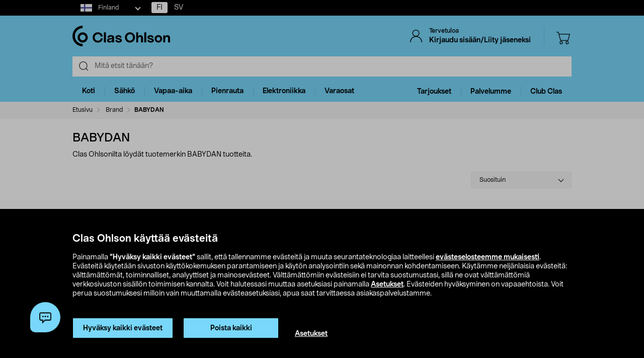

--- FILE ---
content_type: text/html;charset=UTF-8
request_url: https://www.clasohlson.com/fi/c/Brand/BABYDAN
body_size: 38007
content:
<!DOCTYPE html>
<html lang="fi">
<head>
	<link rel="dns-prefetch" href="https://images.clasohlson.com">
	<link rel="prefetch" href="/fi/_ui/build/images/icon-sprite.svg">
	<link rel="dns-prefetch" href="https://w76e66a6f.api.esales.apptus.cloud">
	<link rel="dns-prefetch" href="https://account.psplugin.com">
	<title>
		BABYDAN | Clas Ohlson</title>

	<meta http-equiv="Content-Type" content="text/html; charset=utf-8"/>
	<meta http-equiv="X-UA-Compatible" content="IE=edge">
	<meta charset="utf-8">
	<meta name="viewport" content="width=device-width, initial-scale=1">
	<meta name="format-detection" content="telephone=no">
	<link rel="canonical" href="https://www.clasohlson.com/fi/c/Brand/BABYDAN"/>
	<link rel="shortcut icon" type="image/x-icon" media="all" href="/fi/_ui/build/images/favicon.ico" />
		<link rel="stylesheet" type="text/css" href="/fi/_ui/build/css/common.min.css?6750" />
<link rel="stylesheet" type="text/css" href="/fi/_ui/build/css/plp.min.css?6750" />
		




  







<!-- GTM Common Scripts -->
<script>var dataLayer = dataLayer||[]; dataLayer.push({ 'event': 'commonAttributes','siteCountry': 'FI','siteLanguage': 'FI','pageType': 'category','clientType': 'b2c','clubclas': 'NO'}); </script><!-- GTM Common Scripts -->
<meta property="og:image" content="https://images.clasohlson.com/SE/logo/co_logotype_main_two_row.png" /><script src="https://livechat-clasohlson.connexone.co.uk/widget?connid=bb4c93f1-cff5-4364-9ffe-ed5e9f3c7c30" id="livechat-clasohlson" data-socket-uri="https://livechat-clasohlson.connexone.co.uk"></script><meta name="google-site-verification" content="uSHXM5JUz2H81ecIimcHfCd5M8V6ZOSAV4B_Sg1m05g" /><meta name="google-site-verification" content="OPlOGrlN0mfgdOlfu65QOBbKis7rxjE77wz_tOHEdDw" /><noscript><iframe src="https://www.googletagmanager.com/ns.html?id=GTM-KZ2H547"height="0" width="0" style="display:none;visibility:hidden"></iframe></noscript> <script>(function(w,d,s,l,i){w[l]=w[l]||[];w[l].push({'gtm.start':new Date().getTime(),event:'gtm.js'});var f=d.getElementsByTagName(s)[0],j=d.createElement(s),dl=l!='dataLayer'?'&l='+l:'';j.async=true;j.src='https://www.googletagmanager.com/gtm.js?id='+i+dl;f.parentNode.insertBefore(j,f);})(window,document,'script','dataLayer','GTM-KZ2H547');</script><style>div.cx-nudge, div[id^="cx-omni"], div[id^="cx-nudge"], div[class*="cx-webChat-nudge"], div[class*="cx-omni-publicIframe"] {   display: none !important; } </style><script async src="https://rum-static.pingdom.net/pa-58204d56052ded9785e0e2b0.js" integrity="sha384-muxPcHGCIy1cf+6opSS5k5EDRWBL3X09d7XxpPkXE5UGu8XaCEFmsc42MrYW5kmj" crossorigin="anonymous"></script>
	</head>	
<body class="js-before-page-load page-brand pageType-CategoryPage template-pages-category-offers  smartedit-page-uid-brand smartedit-page-uuid-eyJpdGVtSWQiOiJicmFuZCIsImNhdGFsb2dJZCI6ImNvLWZpQ29udGVudENhdGFsb2ciLCJjYXRhbG9nVmVyc2lvbiI6Ik9ubGluZSJ9 smartedit-catalog-version-uuid-co-fiContentCatalog/Online  language-fi">
<!-- Initialise ACC Object -->
<script>
	var ACC = { config: {} };
	var coConfig = {
		isLoggedIn: false
	};
</script>
	
	<main data-currency-iso-code="EUR">
			<nav class="skip-nav">
				<ul>
					<li><a class="skip skip-search" href="#js-site-search-input">Siirry hakuun</a></li>
					<li><a class="skip skip-navigation" href="#skiptonavigation">Siirry navigointiin</a></li>
					<li><a class="skip skip-content" href="#skip-to-content">Siirry sisältöön</a></li>
					<li><a class="skip skip-footer" href="#footer">Siirry alatunnisteeseen</a></li>
					<li><a class="skip skip-categories" href="#product-facet">Siirry tuoteryhmiin</a></li>
					<li><a class="skip skip-productFilter" href="#plpFacetAccordions">Siirry tuotesuodattimeen</a></li>
					<li><a class="skip skip-productListing" href="#productListing">Siirry tuotelistaan</a></li>
					<li><a class="skip skip-shortcut skip-cart" href="#cart" aria-label="Paina Alt+C (Windows) tai Ctrl+Alt+C (Mac) avataksesi ostoskorin" accesskey="C">Avaa ostoskori</a></li>
					<li><a class="skip skip-shortcut skip-login" href="#login" aria-label="Press Alt+L (Windows) or Ctrl+Option+L (Mac) to go to Login" accesskey="L">Avaa kirjautuminen</a></li>
					<li><a class="skip skip-shortcut skip-add-to-cart" href="#addToCartButton" aria-label="Press Alt+A (Windows) or Ctrl+Option+A (Mac) to go to Login" accesskey="A">Lisää tuote ostoskoriin</a></li>
				</ul>
			</nav>


			<span class="apptusconfig" data-apptusMarket="FI" data-apptusClusterID="w76E66A6F" data-apptusHostBaseUrl="https://w76E66A6F.api.esales.apptus.cloud" ></span>
			
			<div class="yCmsContentSlot">
<div class="cookie-bar">
    <div id="js-cookie-notification" class="cookie-bar__container main__inner-wrapper hide">

      <div class="cookie-bar__content">
        <div class="cookie-bar__heading">Clas Ohlson käyttää evästeitä</div>
        <div class="cookie-bar__description">
            Painamalla <strong>”Hyväksy kaikki evästeet”</strong> sallit, että tallennamme evästeitä ja muuta seurantateknologiaa laitteellesi <a href="/fi/site-cookie-policy">evästeselosteemme mukaisesti</a>. Evästeitä käytetään sivuston käyttökokemuksen parantamiseen ja käytön analysointiin sekä mainonnan kohdentamiseen.  Käytämme neljänlaisia evästeitä: välttämättömät, toiminnalliset, analyyttiset ja mainosevästeet. Välttämättömiin evästeisiin ei tarvita suostumustasi, sillä ne ovat välttämättömiä verkkosivuston sisällön toimimisen kannalta. Voit halutessasi muuttaa asetuksiasi painamalla <a href="/fi/site-cookie-policy#cookiesettings">Asetukset</a>. Evästeiden hyväksyminen on vapaaehtoista. Voit perua suostumuksesi milloin vain muuttamalla evästeasetuksiasi, apua saat tarvittaessa asiakaspalvelustamme.</div>
      </div>
      <div class="cookie-bar__actions">
        <div class="cookie-bar-btnwrap">
          <button class="js-cookie-notification-accept btn btn-primary" aria-hidden="true" data-dismiss="alert" type="button">
              <span class="btn-text">
                Hyväksy kaikki evästeet</span>
          </button>
          <button class="js-reject-cookie btn btn-primary" aria-hidden="true" data-dismiss="alert" type="button">
              <span class="btn-text">
                Poista kaikki</span>
          </button>
        </div>
        <a class="cookie-bar__link" href="/fi/site-cookie-policy#cookiesettings">
          Asetukset</a>
      </div>
    </div>
</div>
<div class="cookie-bar-overlay hide"></div></div><div class="js-header-parent header-parent">
	<header class="js-mainHeader">
		<div class="top-nav-Section">
			<div class="top-nav-container">
				<div class="yCmsComponent site-country-dorpdown">
<div class="country-selector dropdown-select co-dropdown">
        <div id="country-selector-label" class="dropdown-select-label sr-only">Select market</div>
        <div aria-controls="country-selector-menu" aria-expanded="false" aria-haspopup="listbox" aria-labelledby="country-selector-label" id="combo1" class="dropdown-select-input" role="combobox" tabindex="0"></div>
        <div class="dropdown-select-menu" role="listbox" id="country-selector-menu" aria-labelledby="country-selector-label" tabindex="-1">
                <a role="option" id="country-0" class="dropdown-select-option" aria-selected="false" href="https://www.clasohlson.com/fi/" class="subMenuArrow" aria-label="Finland">                                                  
                            <svg class="countrylocale icon finland"><use xlink:href="/fi/_ui/build/images/icon-sprite.svg#finland"></use></svg>
                            Finland</a>
                    <a role="option" id="country-1" class="dropdown-select-option" aria-selected="false" href="https://www.clasohlson.com/se/" class="subMenuArrow" aria-label="Sweden"> 
                                <svg class="countrylocale icon sweden"><use xlink:href="/fi/_ui/build/images/icon-sprite.svg#sweden"></use></svg>
                                Sweden</a>
                        <a role="option" id="country-2" class="dropdown-select-option" aria-selected="false" href="https://www.clasohlson.com/no/" class="subMenuArrow" aria-label="Norway"> 
                                <svg class="countrylocale icon norway"><use xlink:href="/fi/_ui/build/images/icon-sprite.svg#norway"></use></svg>
                                Norway</a>
                        </div>
        </div>
</div><div class="yCmsComponent finland-country-selector">
<nav class="navigation  js_navigation--bottom js-enquire-offcanvas-navigation" role="navigation">
		<div class="navigation__overflow">
           	<ul class="nav__links nav-accounts nav__links--products js-offcanvas-links fi-locale">
				<li class="active"><span><a rel="nofollow" href="?isoCode=fi" title="FI">FI</a></span></li>
							<li ><span><a rel="nofollow" href="?isoCode=sv" title="SV">SV</a></span></li>
	  						</ul>
		</div>
	</nav>
</div></div>
		</div>

		<nav class="navigation navigation--top main-header hidden-xs">
			<div class="row h-desktop-fixed">
				<div class="col-sm-7 col-md-5 site-logo">
					<div class="nav__left js-site-logo">
						<div class="yCmsComponent yComponentWrapper">
<div class="banner__component simple-banner">
	<a aria-label="Logo Clas Ohlson" class="mobile-logo-link clearfix" href="/fi/">
				<!--<img title="Clas Ohlson" alt="Clas Ohlson" src="https://images.clasohlson.com/medias/sys_master/images/h45/h56/9664272728094.svg">
				<img title="Clas Ohlson" alt="Clas Ohlson" src="/fi/_ui/build/images/svgs/co-logo-new.svg">-->
				<svg class="icon co-logo">
					<use title="Clas Ohlson" alt="Clas Ohlson" xlink:href="/fi/_ui/build/images/icon-sprite.svg#co-logo-new"/> 
				</svg>
			</a>
		</div></div></div>
				</div>

				<div class="col-sm-5 col-md-7 right-nav-links">
					<div class="nav__right  hidden-xs">
						<ul class="nav__links nav__links--shop_info">

							<li>
								<div class="nav__right">
									<ul class="nav__links nav__links--account">
										<li class="liOffcanvas">
												<a id="login" href="javascript:void(0)" class="js-open-login-flyout hidden-xs" title='Kirjaudu sisään/Liity jäseneksi'>
														<svg class="icon icon_user">
																<use xlink:href="/fi/_ui/build/images/icon-sprite.svg#user" /> 
															</svg>
															<div class="sign-in-wrapper">
																<div class="sign-in-text">
																	Tervetuloa</div>
																Kirjaudu sisään/Liity jäseneksi</div>
														</a>
													</li>

												<li class="liOffcanvas hide"><a href="javascript:void(0)" class="js-open-login-flyout hidden-xs"
															title='Omat sivut'>
															<svg class="icon icon_user">
																<use xlink:href="/fi/_ui/build/images/icon-sprite.svg#user" /> </svg>
															<div class="sign-in-wrapper">
																<div class="sign-in-text">
																	Tervetuloa</div>
																
																<div class="loggedin-user-info">																		
																		</div>
																	</div>
														</a>
												</li>
										</ul>
								</div>
							</li>
							<li class="shopping-cart-link">
								<div class="col-sm-12 col-md-12 cart-details">
									<div class="yCmsContentSlot componentContainer">
<div class="yCmsComponent">
<script>
	var staticUrls={
 			defaultThumbnailUrl: 'https://images.clasohlson.com/_ui/responsive/assets/images/thumbnail_missing.png'
	}
</script>
<div class="nav-cart mini-cart-wrapper">
		<a id="cart" href="javascript:void(0)"
		class="mini-cart-link  header-icon"
		data-mini-cart-url="/fi/cart/rollover/MiniCart"
		data-mini-cart-refresh-url="/fi/cart/miniCart/SUBTOTAL"
		title ="Ostoskori"
		data-mini-cart-name="Ostoskori"
		data-mini-cart-empty-name="Tyhjä ostoskori"
		data-mini-cart-items-text="basket.items"
		>
			<svg class="icon shopping-bag"><use xlink:href="/fi/_ui/build/images/icon-sprite.svg#shopping-bag"/> </svg>
			<div class="shopping-cart-wrapper hide">
				<div class="mini-cart-count js-mini-cart-count"><span class="nav-items-total">0<span class="items-desktop hidden-xs"></span></span></div>
				<div class="mini-cart-shopping hidden-xs">Ostoskori</div>
				<div class="mini-cart-price js-mini-cart-price"><span>0,00</span></div>
			</div>
		</a>
</div>

</div></div></div>
							</li>
							<li class="search-icon JsToggleSearch">
								<div class="header-icon"
									data-title='Etsi tästä'>
									<svg class="icon search-sticky">
										<use xlink:href="/fi/_ui/build/images/icon-sprite.svg#search-sticky" /> </svg>
								</div>
							</li>
						</ul>
					</div>
				</div>

			</div>
		</nav>
		<div class="hidden-xs hidden-sm js-secondaryNavAccount collapse"
			id="accNavComponentDesktopOne">
			<ul class="nav__links">

			</ul>
		</div>
		<div class="hidden-xs hidden-sm js-secondaryNavCompany collapse"
			id="accNavComponentDesktopTwo">
			<ul class="nav__links js-nav__links">

			</ul>
		</div>
		<nav class="navigation navigation--middle js-navigation--middle search-bar ">
			<div class="container-fluid search-fix-header">
				<div class="row">
					<div class="mobile__nav__row mobile__nav__row--table visible-xs">
						<div class="mobile__nav__row--table-group">
							<div class="mobile__nav__row--table-row mobile-header">
							<div
									class="mobile__nav__row--table-cell">
									<a
										class="mobile__nav__row--btn btn mobile__nav__row--btn-menu js-close-sm-navigation header-icon"
										type="button" aria-label="Menu icon"> <svg class="icon hamburger">
											<use xlink:href="/fi/_ui/build/images/icon-sprite.svg#hamburger" /> </svg>
									</a>
								</div>

								<div class="mobile__nav__row--table-cell">
									<button
											aria-label="Search icon"
											class="mobile__nav__row--btn btn mobile__nav__row--btn-search js-xs-search header-icon"
											type="button">
											<svg class="icon search-sticky">
												<use xlink:href="/fi/_ui/build/images/icon-sprite.svg#search-sticky" /> </svg>
										</button>
									</div>
							<div
									class="mobile__nav__row--table-cell branding-mobile">
									<div class="js-mobile-logo mobile-logo">
										<div class="yCmsComponent yComponentWrapper">
<div class="banner__component simple-banner">
	<a aria-label="Logo Clas Ohlson" class="mobile-logo-link clearfix" href="/fi/">
				<!--<img title="Clas Ohlson" alt="Clas Ohlson" src="https://images.clasohlson.com/medias/sys_master/images/h45/h56/9664272728094.svg">
				<img title="Clas Ohlson" alt="Clas Ohlson" src="/fi/_ui/build/images/svgs/co-logo-new.svg">-->
				<svg class="icon co-logo">
					<use title="Clas Ohlson" alt="Clas Ohlson" xlink:href="/fi/_ui/build/images/icon-sprite.svg#co-logo-new"/> 
				</svg>
			</a>
		</div></div></div>
								</div>
								<div class="mobile__nav__row--table-cell">
									<a href="javascript:void(0)"
										class="js-open-login-flyout mobile__nav__row--btn btn mobile__nav__row--btn-user  header-icon" title='Kirjaudu sisään/Liity jäseneksi'>
										<svg class="icon icon_user">
											<use xlink:href="/fi/_ui/build/images/icon-sprite.svg#user" /> </svg>
									</a>
										<a href="javascript:void(0)" class="js-open-login-flyout mobile__nav__row--btn btn mobile__nav__row--btn-user  header-icon hide"
											title='Omat sivut'>
											<svg class="icon icon_user">
												<use xlink:href="/fi/_ui/build/images/icon-sprite.svg#user" /> </svg>
										</a>
								</div>
								<div class="yCmsContentSlot miniCartSlot componentContainer mobile__nav__row--table">
<div class="yCmsComponent mobile__nav__row--table-cell">
<script>
	var staticUrls={
 			defaultThumbnailUrl: 'https://images.clasohlson.com/_ui/responsive/assets/images/thumbnail_missing.png'
	}
</script>
<div class="nav-cart mini-cart-wrapper">
		<a id="cart" href="javascript:void(0)"
		class="mini-cart-link  header-icon"
		data-mini-cart-url="/fi/cart/rollover/MiniCart"
		data-mini-cart-refresh-url="/fi/cart/miniCart/SUBTOTAL"
		title ="Ostoskori"
		data-mini-cart-name="Ostoskori"
		data-mini-cart-empty-name="Tyhjä ostoskori"
		data-mini-cart-items-text="basket.items"
		>
			<svg class="icon shopping-bag"><use xlink:href="/fi/_ui/build/images/icon-sprite.svg#shopping-bag"/> </svg>
			<div class="shopping-cart-wrapper hide">
				<div class="mini-cart-count js-mini-cart-count"><span class="nav-items-total">0<span class="items-desktop hidden-xs"></span></span></div>
				<div class="mini-cart-shopping hidden-xs">Ostoskori</div>
				<div class="mini-cart-price js-mini-cart-price"><span>0,00</span></div>
			</div>
		</a>
</div>

</div></div></div>
						</div>
					</div>
				</div>
				<div class="row desktop__nav">
					<div class="nav__left js-mobile-search  mobile-breadcrumb ">
						<div class="col-sm-12 no-pad">
							<div class="sticky-wrapper">
							    <div class="searchflyout-overlay hide"></div>
								<div class="site-search active" id="sitesearch">
								<!-- search flyout overlay start -->
								
								<!-- search flyout overlay end -->
									<div class="yCmsComponent">
<div class="ui-front">
    <form name="search_form_SearchBox" method="get"
        action="/fi/search">
        <input type="hidden" data-attr="Kirjoita vähintään kolme kirjainta" class="search-suggestion-label">
        <div class="input-group">
            <span class="input-group-btn hidden-xs">
                <div class="btn btn-link js_search_button" type="submit" data-nosearch-url='/fi/search?text=noSearchResult'>
                        <svg class="icon search-icon"><use xlink:href="/fi/_ui/build/images/icon-sprite.svg#search-icon"/> </svg>
                    </div>
                </span>
 
            <label class="sr-only" for="js-site-search-input">Search</label>
                <input type="text" id="js-site-search-input"
                    class="form-control js-site-search-input typeahead ui-autocomplete-input"  data-placeholder="Mitä etsit tänään?"  name="text" value=""
                    maxlength="100" placeholder="Mitä etsit tänään?"
                    data-options="{
                        &#034;autocompleteUrl&#034; : &#034;/fi/search/autocomplete/SearchBox&#034;,
                        &#034;minCharactersBeforeRequest&#034; : &#034;3&#034;,
                        &#034;waitTimeBeforeRequest&#034; : &#034;500&#034;,
                        &#034;displayProductImages&#034; : &#034;true&#034;
                    }" spellcheck="false">
                
            <span class="input-group-btn">
                <button type="button" class="btn btn-link search-close-btn js_search_close JsToggleSearch" aria-label="Search close icon">
                        <svg class="icon cross search-close">
                            <use xlink:href="/fi/_ui/build/images/icon-sprite.svg#cross"/> 
                        </svg>
                    </button>
                </span>
        </div>
    </form>
    <!--<div class="placeholder JsToggleSearch hidden-sm hidden-xs">
        <div class="cross-link"></div>        
    </div>-->
    
</div></div></div>
							</div>
						</div>
					</div>
					<div class="nav__right col-xs-6 col-xs-6 hidden-xs"></div>
				</div>
			</div>
		</nav>
		<a id="skiptonavigation"></a>
		<div class="menu-overlay">

</div>
<nav id="navigation" class="navigation navigation-menu-bar navigation--bottom js_navigation--bottom js-enquire-offcanvas-navigation clearfix" role="navigation">
<ul class="mobile-nav-top hidden-lg hidden-md js-mobile-user-group hidden-md hidden-lg">
			
			<li class="js-enquire-sub-close nav-back">
					<span class="back-arrow"></span>					
			</li>
		<li class="nav-center-text ">
				<span class="nav-co-logo"><svg class="icon co-logo nav-co-logo"><use xlink:href="/fi/_ui/build/images/icon-sprite.svg#co-logo-new"/> </svg></span>
		</li>
		<li class="nav-header-title">
			<span>

			</span>
		</li>
		<li class="js-close-sm-navigation nav-close-btn">
			<span class="close-nav"></span>
		</li>
		<li></li>
</ul>
<div class="navigation__overflow">
	<ul class="header mainNavigation clubMenu nav__links nav__links--products js-offcanvas-links">
		<li class="auto nav__links--primary nav__links--primary-has__sub js-enquire-has-sub-new">
					<a href="/fi/Koti/c/1035" aria-haspopup="true" aria-expanded="false" class="nav__link--drill__down js_nav__link--drill__down" onclick="/*dataLayer.push({'event': 'interaction','eventCategory': 'Header Navigation','eventAction': 'Tab selection','eventLabel': 'Koti'});*/">Koti</a>
					
					<div class=" firstLavel sub__navigation js_sub__navigation">
					<div class="scroll-more-nav"> 
					<div class="flyoutInner">
							<ul class="mainLevel">
								<li class="sub-cat-parent parent-category-link">
									<div class="nav-sub-category-title">
										<a href="/fi/Koti/c/1035">Kaikki tuotteet&nbsp;Koti</a>
									</div>
								</li>
								<li class="sub-cat-parent">
										<div class="js-nav-sub-category-title nav-sub-category-title addcollapse collapsed" role="button"  href="#1949" aria-expanded="false">
													<a href="/fi/Koti/Keho-ja-terveys/c/1949">Keho ja terveys</a>
											</div>
										
										<div id="1949" class="flyoutContent secondLevel collapse">
												<div class="flyoutInner">
													<ul class="thirdLevel-1">
														<li class="hidden-md hidden-lg">								
																<a class="active" href="/fi/Koti/Keho-ja-terveys/c/1949"><span class="third-mb-menu">Kaikki tuotteet&nbsp;Keho ja terveys</span></a>												
															</li>
														<li><a href="/fi/Koti/Keho-ja-terveys/Epilaattorit-&-ladyshaverit/c/1927"><span class="third-mb-menu">Epilaattorit & ladyshaverit</span></a></li>
															<li><a href="/fi/Koti/Keho-ja-terveys/Hammasvälisuihkut-&-tarvikkeet/c/2120"><span class="third-mb-menu">Hammasvälisuihkut & tarvikkeet</span></a></li>
															<li><a href="/fi/Koti/Keho-ja-terveys/Henkilövaa'at/c/1442"><span class="third-mb-menu">Henkilövaa'at</span></a></li>
															<li><a href="/fi/Koti/Keho-ja-terveys/Hierontalaitteet/c/1950"><span class="third-mb-menu">Hierontalaitteet</span></a></li>
															<li><a href="/fi/Koti/Keho-ja-terveys/Hiustenkuivaajat/c/1943"><span class="third-mb-menu">Hiustenkuivaajat</span></a></li>
															<li><a href="/fi/Koti/Keho-ja-terveys/Hiustenleikkuu/c/1437"><span class="third-mb-menu">Hiustenleikkuu</span></a></li>
															<li><a href="/fi/Koti/Keho-ja-terveys/Ihonhoitolaitteet/c/2764"><span class="third-mb-menu">Ihonhoitolaitteet</span></a></li>
															<li><a href="/fi/Koti/Keho-ja-terveys/IPL-karvanpoisto/c/2607"><span class="third-mb-menu">IPL-karvanpoisto</span></a></li>
															<li><a href="/fi/Koti/Keho-ja-terveys/Kirkasvalolamput/c/2605"><span class="third-mb-menu">Kirkasvalolamput</span></a></li>
															<li><a href="/fi/Koti/Keho-ja-terveys/Kuumemittarit/c/1434"><span class="third-mb-menu">Kuumemittarit</span></a></li>
															<li><a href="/fi/Koti/Keho-ja-terveys/Käsien--&-jalkojenhoito/c/1951"><span class="third-mb-menu">Käsien- & jalkojenhoito</span></a></li>
															<li><a href="/fi/Koti/Keho-ja-terveys/Lämpöharjat/c/2815"><span class="third-mb-menu">Lämpöharjat</span></a></li>
															<li><a href="/fi/Koti/Keho-ja-terveys/Lämpöpeitot-&-lämpötyynyt/c/2765"><span class="third-mb-menu">Lämpöpeitot & lämpötyynyt</span></a></li>
															<li><a href="/fi/Koti/Keho-ja-terveys/Nenäkarvatrimmerit/c/1930"><span class="third-mb-menu">Nenäkarvatrimmerit</span></a></li>
															<li><a href="/fi/Koti/Keho-ja-terveys/Partahöylät-&-sheiverit/c/1925"><span class="third-mb-menu">Partahöylät & sheiverit</span></a></li>
															<li><a href="/fi/Koti/Keho-ja-terveys/Partakoneet/c/1924"><span class="third-mb-menu">Partakoneet</span></a></li>
															<li><a href="/fi/Koti/Keho-ja-terveys/Partaterät-&-vaihtoterät/c/1926"><span class="third-mb-menu">Partaterät & vaihtoterät</span></a></li>
															<li><a href="/fi/Koti/Keho-ja-terveys/Partatrimmerit/c/2945"><span class="third-mb-menu">Partatrimmerit</span></a></li>
															<li><a href="/fi/Koti/Keho-ja-terveys/Suoristusraudat-&-kihartimet/c/1944"><span class="third-mb-menu">Suoristusraudat & kihartimet</span></a></li>
															<li><a href="/fi/Koti/Keho-ja-terveys/Sähköhammasharjan-vaihtopäät/c/1934"><span class="third-mb-menu">Sähköhammasharjan vaihtopäät</span></a></li>
															<li><a href="/fi/Koti/Keho-ja-terveys/Sähköhammasharjat/c/1932"><span class="third-mb-menu">Sähköhammasharjat</span></a></li>
															<li><a href="/fi/Koti/Keho-ja-terveys/Terveystuotteet/c/2759"><span class="third-mb-menu">Terveystuotteet</span></a></li>
															<li><a href="/fi/Koti/Keho-ja-terveys/Verenpainemittarit/c/1954"><span class="third-mb-menu">Verenpainemittarit</span></a></li>
															</ul>
												</div>												
											</div>
										</li>
									
								<li class="sub-cat-parent">
										<div class="js-nav-sub-category-title nav-sub-category-title addcollapse collapsed" role="button"  href="#1408" aria-expanded="false">
													<a href="/fi/Koti/Keittiökoneet/c/1408">Keittiökoneet</a>
											</div>
										
										<div id="1408" class="flyoutContent secondLevel collapse">
												<div class="flyoutInner">
													<ul class="thirdLevel-1">
														<li class="hidden-md hidden-lg">								
																<a class="active" href="/fi/Koti/Keittiökoneet/c/1408"><span class="third-mb-menu">Kaikki tuotteet&nbsp;Keittiökoneet</span></a>												
															</li>
														<li><a href="/fi/Koti/Keittiökoneet/Airfryer/c/2741"><span class="third-mb-menu">Airfryer</span></a></li>
															<li><a href="/fi/Koti/Keittiökoneet/Haudutuspadat/c/1581"><span class="third-mb-menu">Haudutuspadat</span></a></li>
															<li><a href="/fi/Koti/Keittiökoneet/Hiilihapotuslaitteet-&-maut/c/2037"><span class="third-mb-menu">Hiilihapotuslaitteet & maut</span></a></li>
															<li><a href="/fi/Koti/Keittiökoneet/Jäätelökoneet-&-tarvikkeet/c/1421"><span class="third-mb-menu">Jäätelökoneet & tarvikkeet</span></a></li>
															<li><a href="/fi/Koti/Keittiökoneet/Kahvikoneet/c/2918"><span class="third-mb-menu">Kahvikoneet</span></a></li>
															<li><a href="/fi/Koti/Keittiökoneet/Kahvimyllyt/c/2917"><span class="third-mb-menu">Kahvimyllyt</span></a></li>
															<li><a href="/fi/Koti/Keittiökoneet/Kahvinkeittimet/c/1409"><span class="third-mb-menu">Kahvinkeittimet</span></a></li>
															<li><a href="/fi/Koti/Keittiökoneet/Keittolevyt-ja-miniuunit/c/1419"><span class="third-mb-menu">Keittolevyt ja miniuunit</span></a></li>
															<li><a href="/fi/Koti/Keittiökoneet/Leivänpaahtimet/c/1411"><span class="third-mb-menu">Leivänpaahtimet</span></a></li>
															<li><a href="/fi/Koti/Keittiökoneet/Mehupuristimet-&-mehulingot/c/1424"><span class="third-mb-menu">Mehupuristimet & mehulingot</span></a></li>
															<li><a href="/fi/Koti/Keittiökoneet/Mikroaaltouunit/c/1418"><span class="third-mb-menu">Mikroaaltouunit</span></a></li>
															<li><a href="/fi/Koti/Keittiökoneet/Munankeittimet/c/1413"><span class="third-mb-menu">Munankeittimet</span></a></li>
															<li><a href="/fi/Koti/Keittiökoneet/Muut-keittiökoneet/c/2388"><span class="third-mb-menu">Muut keittiökoneet</span></a></li>
															<li><a href="/fi/Koti/Keittiökoneet/Riisinkeittimet/c/1417"><span class="third-mb-menu">Riisinkeittimet</span></a></li>
															<li><a href="/fi/Koti/Keittiökoneet/Sauvasekoittimet-&-blenderit/c/1961"><span class="third-mb-menu">Sauvasekoittimet & blenderit</span></a></li>
															<li><a href="/fi/Koti/Keittiökoneet/Sähkövatkaimet/c/1423"><span class="third-mb-menu">Sähkövatkaimet</span></a></li>
															<li><a href="/fi/Koti/Keittiökoneet/Vakuumikoneet-&-pussit/c/2578"><span class="third-mb-menu">Vakuumikoneet & pussit</span></a></li>
															<li><a href="/fi/Koti/Keittiökoneet/Vedenkeittimet/c/1410"><span class="third-mb-menu">Vedenkeittimet</span></a></li>
															<li><a href="/fi/Koti/Keittiökoneet/Vohveliraudat/c/1414"><span class="third-mb-menu">Vohveliraudat</span></a></li>
															<li><a href="/fi/Koti/Keittiökoneet/Voileipägrillit-&-pöytägrillit/c/2102"><span class="third-mb-menu">Voileipägrillit & pöytägrillit</span></a></li>
															<li><a href="/fi/Koti/Keittiökoneet/Yleiskoneet-&-monitoimikoneet/c/1425"><span class="third-mb-menu">Yleiskoneet & monitoimikoneet</span></a></li>
															</ul>
												</div>												
											</div>
										</li>
									
								<li class="sub-cat-parent">
										<div class="js-nav-sub-category-title nav-sub-category-title addcollapse collapsed" role="button"  href="#2927" aria-expanded="false">
													<a href="/fi/Koti/Keittiötarvikkeet/c/2927">Keittiötarvikkeet</a>
											</div>
										
										<div id="2927" class="flyoutContent secondLevel collapse">
												<div class="flyoutInner">
													<ul class="thirdLevel-1">
														<li class="hidden-md hidden-lg">								
																<a class="active" href="/fi/Koti/Keittiötarvikkeet/c/2927"><span class="third-mb-menu">Kaikki tuotteet&nbsp;Keittiötarvikkeet</span></a>												
															</li>
														<li><a href="/fi/Koti/Keittiötarvikkeet/Astiankuivaustelineet/c/1459"><span class="third-mb-menu">Astiankuivaustelineet</span></a></li>
															<li><a href="/fi/Koti/Keittiötarvikkeet/Drinkkitarvikkeet/c/1843"><span class="third-mb-menu">Drinkkitarvikkeet</span></a></li>
															<li><a href="/fi/Koti/Keittiötarvikkeet/Kattaus/c/2926"><span class="third-mb-menu">Kattaus</span></a></li>
															<li><a href="/fi/Koti/Keittiötarvikkeet/Kattilat/c/2919"><span class="third-mb-menu">Kattilat</span></a></li>
															<li><a href="/fi/Koti/Keittiötarvikkeet/Keittiövaa'at-&-mitta-astiat/c/1974"><span class="third-mb-menu">Keittiövaa'at & mitta-astiat</span></a></li>
															<li><a href="/fi/Koti/Keittiötarvikkeet/Keittiövälineet/c/2504"><span class="third-mb-menu">Keittiövälineet</span></a></li>
															<li><a href="/fi/Koti/Keittiötarvikkeet/Kertakäyttöastiat/c/1401"><span class="third-mb-menu">Kertakäyttöastiat</span></a></li>
															<li><a href="/fi/Koti/Keittiötarvikkeet/Kulhot/c/2076"><span class="third-mb-menu">Kulhot</span></a></li>
															<li><a href="/fi/Koti/Keittiötarvikkeet/Kuori,-hienonna-&-raasta/c/2502"><span class="third-mb-menu">Kuori, hienonna & raasta</span></a></li>
															<li><a href="/fi/Koti/Keittiötarvikkeet/Leikkuulaudat/c/2049"><span class="third-mb-menu">Leikkuulaudat</span></a></li>
															<li><a href="/fi/Koti/Keittiötarvikkeet/Leivontatarvikkeet/c/1981"><span class="third-mb-menu">Leivontatarvikkeet</span></a></li>
															<li><a href="/fi/Koti/Keittiötarvikkeet/Muut-keittiötarvikkeet/c/1396"><span class="third-mb-menu">Muut keittiötarvikkeet</span></a></li>
															<li><a href="/fi/Koti/Keittiötarvikkeet/Paistinlastat/c/2505"><span class="third-mb-menu">Paistinlastat</span></a></li>
															<li><a href="/fi/Koti/Keittiötarvikkeet/Paistinpannut/c/1406"><span class="third-mb-menu">Paistinpannut</span></a></li>
															<li><a href="/fi/Koti/Keittiötarvikkeet/Paistomittarit-&-munakellot/c/1397"><span class="third-mb-menu">Paistomittarit & munakellot</span></a></li>
															<li><a href="/fi/Koti/Keittiötarvikkeet/Servetit-&-lautasliinat/c/1992"><span class="third-mb-menu">Servetit & lautasliinat</span></a></li>
															<li><a href="/fi/Koti/Keittiötarvikkeet/Siivilät-ja-läviköt/c/1831"><span class="third-mb-menu">Siivilät ja läviköt</span></a></li>
															<li><a href="/fi/Koti/Keittiötarvikkeet/Tee--&-kahvitarvikkeet/c/1407"><span class="third-mb-menu">Tee- & kahvitarvikkeet</span></a></li>
															<li><a href="/fi/Koti/Keittiötarvikkeet/Uunivuoat-&-leivontavuoat/c/1984"><span class="third-mb-menu">Uunivuoat & leivontavuoat</span></a></li>
															<li><a href="/fi/Koti/Keittiötarvikkeet/Veitset-ja-veitsitelineet/c/2048"><span class="third-mb-menu">Veitset ja veitsitelineet</span></a></li>
															</ul>
												</div>												
											</div>
										</li>
									
								<li class="sub-cat-parent">
										<div class="js-nav-sub-category-title nav-sub-category-title addcollapse collapsed" role="button"  href="#1447" aria-expanded="false">
													<a href="/fi/Koti/Kodinhoitohuone/c/1447">Kodinhoitohuone</a>
											</div>
										
										<div id="1447" class="flyoutContent secondLevel collapse">
												<div class="flyoutInner">
													<ul class="thirdLevel-1">
														<li class="hidden-md hidden-lg">								
																<a class="active" href="/fi/Koti/Kodinhoitohuone/c/1447"><span class="third-mb-menu">Kaikki tuotteet&nbsp;Kodinhoitohuone</span></a>												
															</li>
														<li><a href="/fi/Koti/Kodinhoitohuone/Henkarit/c/2001"><span class="third-mb-menu">Henkarit</span></a></li>
															<li><a href="/fi/Koti/Kodinhoitohuone/Kengänkuivaimet/c/1453"><span class="third-mb-menu">Kengänkuivaimet</span></a></li>
															<li><a href="/fi/Koti/Kodinhoitohuone/Kenkätarvikkeet/c/2481"><span class="third-mb-menu">Kenkätarvikkeet</span></a></li>
															<li><a href="/fi/Koti/Kodinhoitohuone/Pyykinkuivaustelineet/c/2772"><span class="third-mb-menu">Pyykinkuivaustelineet</span></a></li>
															<li><a href="/fi/Koti/Kodinhoitohuone/Pyykinpesu-&-tahranpoisto/c/2995"><span class="third-mb-menu">Pyykinpesu & tahranpoisto</span></a></li>
															<li><a href="/fi/Koti/Kodinhoitohuone/Pyykkikorit/c/2773"><span class="third-mb-menu">Pyykkikorit</span></a></li>
															<li><a href="/fi/Koti/Kodinhoitohuone/Silityslaudat/c/2000"><span class="third-mb-menu">Silityslaudat</span></a></li>
															<li><a href="/fi/Koti/Kodinhoitohuone/Silitysraudat-&-höyrystimet/c/1449"><span class="third-mb-menu">Silitysraudat & höyrystimet</span></a></li>
															<li><a href="/fi/Koti/Kodinhoitohuone/Vaatehuolto/c/1998"><span class="third-mb-menu">Vaatehuolto</span></a></li>
															</ul>
												</div>												
											</div>
										</li>
									
								<li class="sub-cat-parent">
										<div class="js-nav-sub-category-title nav-sub-category-title addcollapse collapsed" role="button"  href="#1441" aria-expanded="false">
													<a href="/fi/Koti/Kylpyhuone/c/1441">Kylpyhuone</a>
											</div>
										
										<div id="1441" class="flyoutContent secondLevel collapse">
												<div class="flyoutInner">
													<ul class="thirdLevel-1">
														<li class="hidden-md hidden-lg">								
																<a class="active" href="/fi/Koti/Kylpyhuone/c/1441"><span class="third-mb-menu">Kaikki tuotteet&nbsp;Kylpyhuone</span></a>												
															</li>
														<li><a href="/fi/Koti/Kylpyhuone/Hygieniatuotteet/c/1433"><span class="third-mb-menu">Hygieniatuotteet</span></a></li>
															<li><a href="/fi/Koti/Kylpyhuone/Ikkunakalvot/c/2486"><span class="third-mb-menu">Ikkunakalvot</span></a></li>
															<li><a href="/fi/Koti/Kylpyhuone/Korujen-säilytys/c/3000"><span class="third-mb-menu">Korujen säilytys</span></a></li>
															<li><a href="/fi/Koti/Kylpyhuone/Kylpyhuoneen-hyllyt/c/2112"><span class="third-mb-menu">Kylpyhuoneen hyllyt</span></a></li>
															<li><a href="/fi/Koti/Kylpyhuone/Kylpyhuoneen-säilytys/c/2750"><span class="third-mb-menu">Kylpyhuoneen säilytys</span></a></li>
															<li><a href="/fi/Koti/Kylpyhuone/Kylpyhuonetarvikkeet/c/1921"><span class="third-mb-menu">Kylpyhuonetarvikkeet</span></a></li>
															<li><a href="/fi/Koti/Kylpyhuone/Meikkipeilit/c/2969"><span class="third-mb-menu">Meikkipeilit</span></a></li>
															<li><a href="/fi/Koti/Kylpyhuone/Pyyhetelineet-&-pyyhekoukut/c/1445"><span class="third-mb-menu">Pyyhetelineet & pyyhekoukut</span></a></li>
															<li><a href="/fi/Koti/Kylpyhuone/Saunatarvikkeet/c/2273"><span class="third-mb-menu">Saunatarvikkeet</span></a></li>
															<li><a href="/fi/Koti/Kylpyhuone/Suihkupäät-&-suihkusetit/c/1070"><span class="third-mb-menu">Suihkupäät & suihkusetit</span></a></li>
															<li><a href="/fi/Koti/Kylpyhuone/Suihkuverhot-&-tarvikkeet/c/2482"><span class="third-mb-menu">Suihkuverhot & tarvikkeet</span></a></li>
															<li><a href="/fi/Koti/Kylpyhuone/WC-harjat-&--puhdistusaineet/c/2484"><span class="third-mb-menu">WC-harjat & -puhdistusaineet</span></a></li>
															<li><a href="/fi/Koti/Kylpyhuone/WC-istuimen-kannet/c/1074"><span class="third-mb-menu">WC-istuimen kannet</span></a></li>
															<li><a href="/fi/Koti/Kylpyhuone/WC-paperitelineet/c/2925"><span class="third-mb-menu">WC-paperitelineet</span></a></li>
															</ul>
												</div>												
											</div>
										</li>
									
								<li class="sub-cat-parent">
										<div class="js-nav-sub-category-title nav-sub-category-title addcollapse collapsed" role="button"  href="#1677" aria-expanded="false">
													<a href="/fi/Koti/Ruoan-säilytys/c/1677">Ruoan säilytys</a>
											</div>
										
										<div id="1677" class="flyoutContent secondLevel collapse">
												<div class="flyoutInner">
													<ul class="thirdLevel-1">
														<li class="hidden-md hidden-lg">								
																<a class="active" href="/fi/Koti/Ruoan-säilytys/c/1677"><span class="third-mb-menu">Kaikki tuotteet&nbsp;Ruoan säilytys</span></a>												
															</li>
														<li><a href="/fi/Koti/Ruoan-säilytys/Aterinlaatikot/c/2921"><span class="third-mb-menu">Aterinlaatikot</span></a></li>
															<li><a href="/fi/Koti/Ruoan-säilytys/Etiketit/c/2920"><span class="third-mb-menu">Etiketit</span></a></li>
															<li><a href="/fi/Koti/Ruoan-säilytys/Eväsrasiat/c/1390"><span class="third-mb-menu">Eväsrasiat</span></a></li>
															<li><a href="/fi/Koti/Ruoan-säilytys/Jääkaapin-järjestys-&-säilytys/c/2761"><span class="third-mb-menu">Jääkaapin järjestys & säilytys</span></a></li>
															<li><a href="/fi/Koti/Ruoan-säilytys/Jääpalamuotit-&-laatikot/c/2922"><span class="third-mb-menu">Jääpalamuotit & laatikot</span></a></li>
															<li><a href="/fi/Koti/Ruoan-säilytys/Leivinpaperit,foliot-&-pussit/c/1980"><span class="third-mb-menu">Leivinpaperit,foliot & pussit</span></a></li>
															<li><a href="/fi/Koti/Ruoan-säilytys/Pullot/c/2778"><span class="third-mb-menu">Pullot</span></a></li>
															<li><a href="/fi/Koti/Ruoan-säilytys/Purkit/c/2503"><span class="third-mb-menu">Purkit</span></a></li>
															</ul>
												</div>												
											</div>
										</li>
									
								<li class="sub-cat-parent">
										<div class="js-nav-sub-category-title nav-sub-category-title addcollapse collapsed" role="button"  href="#1454" aria-expanded="false">
													<a href="/fi/Koti/Siivous-&-puhdistus/c/1454">Siivous & puhdistus</a>
											</div>
										
										<div id="1454" class="flyoutContent secondLevel collapse">
												<div class="flyoutInner">
													<ul class="thirdLevel-1">
														<li class="hidden-md hidden-lg">								
																<a class="active" href="/fi/Koti/Siivous-&-puhdistus/c/1454"><span class="third-mb-menu">Kaikki tuotteet&nbsp;Siivous & puhdistus</span></a>												
															</li>
														<li><a href="/fi/Koti/Siivous-&-puhdistus/Höyrypesurit/c/2282"><span class="third-mb-menu">Höyrypesurit</span></a></li>
															<li><a href="/fi/Koti/Siivous-&-puhdistus/Ikkunanpesu/c/2254"><span class="third-mb-menu">Ikkunanpesu</span></a></li>
															<li><a href="/fi/Koti/Siivous-&-puhdistus/Imuritarvikkeet/c/2424"><span class="third-mb-menu">Imuritarvikkeet</span></a></li>
															<li><a href="/fi/Koti/Siivous-&-puhdistus/Keittiön-puhdistus-&-tiskaus/c/1996"><span class="third-mb-menu">Keittiön puhdistus & tiskaus</span></a></li>
															<li><a href="/fi/Koti/Siivous-&-puhdistus/Kierrätys-&-roskakorit/c/1460"><span class="third-mb-menu">Kierrätys & roskakorit</span></a></li>
															<li><a href="/fi/Koti/Siivous-&-puhdistus/Lattianpesu/c/1457"><span class="third-mb-menu">Lattianpesu</span></a></li>
															<li><a href="/fi/Koti/Siivous-&-puhdistus/Puhdistusaineet/c/2256"><span class="third-mb-menu">Puhdistusaineet</span></a></li>
															<li><a href="/fi/Koti/Siivous-&-puhdistus/Pölyhuiskat-&-rikkaharjat/c/2257"><span class="third-mb-menu">Pölyhuiskat & rikkaharjat</span></a></li>
															<li><a href="/fi/Koti/Siivous-&-puhdistus/Pölynimurin-suodattimet/c/2996"><span class="third-mb-menu">Pölynimurin suodattimet</span></a></li>
															<li><a href="/fi/Koti/Siivous-&-puhdistus/Pölynimurit/c/1455"><span class="third-mb-menu">Pölynimurit</span></a></li>
															<li><a href="/fi/Koti/Siivous-&-puhdistus/Pölypussit/c/2253"><span class="third-mb-menu">Pölypussit</span></a></li>
															<li><a href="/fi/Koti/Siivous-&-puhdistus/Robotti-imurien-tarvikkeet/c/2757"><span class="third-mb-menu">Robotti-imurien tarvikkeet</span></a></li>
															<li><a href="/fi/Koti/Siivous-&-puhdistus/Robotti-imurit/c/2387"><span class="third-mb-menu">Robotti-imurit</span></a></li>
															<li><a href="/fi/Koti/Siivous-&-puhdistus/Siivousvälineet/c/1458"><span class="third-mb-menu">Siivousvälineet</span></a></li>
															<li><a href="/fi/Koti/Siivous-&-puhdistus/Tekstiilipesurit/c/2813"><span class="third-mb-menu">Tekstiilipesurit</span></a></li>
															<li><a href="/fi/Koti/Siivous-&-puhdistus/Tuholaisten-torjunta-sisällä/c/1579"><span class="third-mb-menu">Tuholaisten torjunta sisällä</span></a></li>
															</ul>
												</div>												
											</div>
										</li>
									
								<li class="sub-cat-parent">
										<div class="js-nav-sub-category-title nav-sub-category-title addcollapse collapsed" role="button"  href="#2124" aria-expanded="false">
													<a href="/fi/Koti/Sisustus-&-koristeet/c/2124">Sisustus & koristeet</a>
											</div>
										
										<div id="2124" class="flyoutContent secondLevel collapse">
												<div class="flyoutInner">
													<ul class="thirdLevel-1">
														<li class="hidden-md hidden-lg">								
																<a class="active" href="/fi/Koti/Sisustus-&-koristeet/c/2124"><span class="third-mb-menu">Kaikki tuotteet&nbsp;Sisustus & koristeet</span></a>												
															</li>
														<li><a href="/fi/Koti/Sisustus-&-koristeet/Huonetuoksut/c/2707"><span class="third-mb-menu">Huonetuoksut</span></a></li>
															<li><a href="/fi/Koti/Sisustus-&-koristeet/Joulu/c/1574"><span class="third-mb-menu">Joulu</span></a></li>
															<li><a href="/fi/Koti/Sisustus-&-koristeet/Juhlakoristeet/c/2461"><span class="third-mb-menu">Juhlakoristeet</span></a></li>
															<li><a href="/fi/Koti/Sisustus-&-koristeet/Julisteet-&-taulut/c/1918"><span class="third-mb-menu">Julisteet & taulut</span></a></li>
															<li><a href="/fi/Koti/Sisustus-&-koristeet/Kehykset/c/1489"><span class="third-mb-menu">Kehykset</span></a></li>
															<li><a href="/fi/Koti/Sisustus-&-koristeet/Kynttilät/c/2931"><span class="third-mb-menu">Kynttilät</span></a></li>
															<li><a href="/fi/Koti/Sisustus-&-koristeet/Lahjapaketointi/c/1916"><span class="third-mb-menu">Lahjapaketointi</span></a></li>
															<li><a href="/fi/Koti/Sisustus-&-koristeet/LED-kynttilät/c/1403"><span class="third-mb-menu">LED-kynttilät</span></a></li>
															<li><a href="/fi/Koti/Sisustus-&-koristeet/Lyhdyt-&-kynttilänjalat/c/2108"><span class="third-mb-menu">Lyhdyt & kynttilänjalat</span></a></li>
															<li><a href="/fi/Koti/Sisustus-&-koristeet/Makeiset/c/2596"><span class="third-mb-menu">Makeiset</span></a></li>
															<li><a href="/fi/Koti/Sisustus-&-koristeet/Matot-&-kynnysmatot/c/2775"><span class="third-mb-menu">Matot & kynnysmatot</span></a></li>
															<li><a href="/fi/Koti/Sisustus-&-koristeet/Passepartout/c/1917"><span class="third-mb-menu">Passepartout</span></a></li>
															<li><a href="/fi/Koti/Sisustus-&-koristeet/Pienkalusteet-&-peilit/c/2599"><span class="third-mb-menu">Pienkalusteet & peilit</span></a></li>
															<li><a href="/fi/Koti/Sisustus-&-koristeet/Puukorit-&-takkatarvikkeet/c/2308"><span class="third-mb-menu">Puukorit & takkatarvikkeet</span></a></li>
															<li><a href="/fi/Koti/Sisustus-&-koristeet/Seinäkellot-&-tarvikkeet/c/1237"><span class="third-mb-menu">Seinäkellot & tarvikkeet</span></a></li>
															<li><a href="/fi/Koti/Sisustus-&-koristeet/Taulukoukut/c/2127"><span class="third-mb-menu">Taulukoukut</span></a></li>
															<li><a href="/fi/Koti/Sisustus-&-koristeet/Tekokasvit/c/2606"><span class="third-mb-menu">Tekokasvit</span></a></li>
															<li><a href="/fi/Koti/Sisustus-&-koristeet/Torkkupeitot-&-tyynyt/c/2601"><span class="third-mb-menu">Torkkupeitot & tyynyt</span></a></li>
															<li><a href="/fi/Koti/Sisustus-&-koristeet/Verhot-&-rullaverhot/c/2286"><span class="third-mb-menu">Verhot & rullaverhot</span></a></li>
															</ul>
												</div>												
											</div>
										</li>
									
								<li class="sub-cat-parent">
										<div class="js-nav-sub-category-title nav-sub-category-title addcollapse collapsed" role="button"  href="#1844" aria-expanded="false">
													<a href="/fi/Koti/Säilytys/c/1844">Säilytys</a>
											</div>
										
										<div id="1844" class="flyoutContent secondLevel collapse">
												<div class="flyoutInner">
													<ul class="thirdLevel-1">
														<li class="hidden-md hidden-lg">								
																<a class="active" href="/fi/Koti/Säilytys/c/1844"><span class="third-mb-menu">Kaikki tuotteet&nbsp;Säilytys</span></a>												
															</li>
														<li><a href="/fi/Koti/Säilytys/Joulukoristeiden-säilytys/c/2132"><span class="third-mb-menu">Joulukoristeiden säilytys</span></a></li>
															<li><a href="/fi/Koti/Säilytys/Kenkien-säilytys/c/2487"><span class="third-mb-menu">Kenkien säilytys</span></a></li>
															<li><a href="/fi/Koti/Säilytys/Kokoontaittuvat-laatikot/c/2492"><span class="third-mb-menu">Kokoontaittuvat laatikot</span></a></li>
															<li><a href="/fi/Koti/Säilytys/Laatikon-jakajat/c/2780"><span class="third-mb-menu">Laatikon jakajat</span></a></li>
															<li><a href="/fi/Koti/Säilytys/Muuttolaatikot-&-pakkaaminen/c/1845"><span class="third-mb-menu">Muuttolaatikot & pakkaaminen</span></a></li>
															<li><a href="/fi/Koti/Säilytys/Naulakot-&-vaatekoukut/c/1172"><span class="third-mb-menu">Naulakot & vaatekoukut</span></a></li>
															<li><a href="/fi/Koti/Säilytys/Säilytyskalusteet/c/2932"><span class="third-mb-menu">Säilytyskalusteet</span></a></li>
															<li><a href="/fi/Koti/Säilytys/Säilytyskorit/c/1846"><span class="third-mb-menu">Säilytyskorit</span></a></li>
															<li><a href="/fi/Koti/Säilytys/Säilytyslaatikot/c/2133"><span class="third-mb-menu">Säilytyslaatikot</span></a></li>
															<li><a href="/fi/Koti/Säilytys/Säilytyslaukut-&--pussit/c/2491"><span class="third-mb-menu">Säilytyslaukut & -pussit</span></a></li>
															<li><a href="/fi/Koti/Säilytys/Tyhjiöpussit/c/2490"><span class="third-mb-menu">Tyhjiöpussit</span></a></li>
															<li><a href="/fi/Koti/Säilytys/Vaatteiden-säilytys/c/1850"><span class="third-mb-menu">Vaatteiden säilytys</span></a></li>
															</ul>
												</div>												
											</div>
										</li>
									
								<li class="sub-cat-parent">
										<div class="js-nav-sub-category-title nav-sub-category-title addcollapse collapsed" role="button"  href="#1905" aria-expanded="false">
													<a href="/fi/Koti/Tarve-esineet/c/1905">Tarve-esineet</a>
											</div>
										
										<div id="1905" class="flyoutContent secondLevel collapse">
												<div class="flyoutInner">
													<ul class="thirdLevel-1">
														<li class="hidden-md hidden-lg">								
																<a class="active" href="/fi/Koti/Tarve-esineet/c/1905"><span class="third-mb-menu">Kaikki tuotteet&nbsp;Tarve-esineet</span></a>												
															</li>
														<li><a href="/fi/Koti/Tarve-esineet/Aurinkolasit/c/2373"><span class="third-mb-menu">Aurinkolasit</span></a></li>
															<li><a href="/fi/Koti/Tarve-esineet/Avaimenperät/c/1182"><span class="third-mb-menu">Avaimenperät</span></a></li>
															<li><a href="/fi/Koti/Tarve-esineet/Avaimenperävalaisimet/c/2010"><span class="third-mb-menu">Avaimenperävalaisimet</span></a></li>
															<li><a href="/fi/Koti/Tarve-esineet/Herätyskellot/c/1335"><span class="third-mb-menu">Herätyskellot</span></a></li>
															<li><a href="/fi/Koti/Tarve-esineet/Kuvastot-&-kirjat/c/2552"><span class="third-mb-menu">Kuvastot & kirjat</span></a></li>
															<li><a href="/fi/Koti/Tarve-esineet/Lompakot/c/1550"><span class="third-mb-menu">Lompakot</span></a></li>
															<li><a href="/fi/Koti/Tarve-esineet/Lukulasit/c/1431"><span class="third-mb-menu">Lukulasit</span></a></li>
															<li><a href="/fi/Koti/Tarve-esineet/Silmälasitarvikkeet/c/2998"><span class="third-mb-menu">Silmälasitarvikkeet</span></a></li>
															<li><a href="/fi/Koti/Tarve-esineet/Suurennuslasit/c/1474"><span class="third-mb-menu">Suurennuslasit</span></a></li>
															<li><a href="/fi/Koti/Tarve-esineet/Tohvelit-&-sisäkengät/c/2928"><span class="third-mb-menu">Tohvelit & sisäkengät</span></a></li>
															</ul>
												</div>												
											</div>
										</li>
									
								<li class="sub-cat-parent">
										<div class="js-nav-sub-category-title nav-sub-category-title addcollapse collapsed" role="button"  href="#1463" aria-expanded="false">
													<a href="/fi/Koti/Toimisto/c/1463">Toimisto</a>
											</div>
										
										<div id="1463" class="flyoutContent secondLevel collapse">
												<div class="flyoutInner">
													<ul class="thirdLevel-1">
														<li class="hidden-md hidden-lg">								
																<a class="active" href="/fi/Koti/Toimisto/c/1463"><span class="third-mb-menu">Kaikki tuotteet&nbsp;Toimisto</span></a>												
															</li>
														<li><a href="/fi/Koti/Toimisto/Ilmoitustaulut-&-tarvikkeet/c/2999"><span class="third-mb-menu">Ilmoitustaulut & tarvikkeet</span></a></li>
															<li><a href="/fi/Koti/Toimisto/Johtolaatikot-&-johtopidikkeet/c/2989"><span class="third-mb-menu">Johtolaatikot & johtopidikkeet</span></a></li>
															<li><a href="/fi/Koti/Toimisto/Kalenterit/c/1879"><span class="third-mb-menu">Kalenterit</span></a></li>
															<li><a href="/fi/Koti/Toimisto/Kansiot-ja-välilehdet/c/1855"><span class="third-mb-menu">Kansiot ja välilehdet</span></a></li>
															<li><a href="/fi/Koti/Toimisto/Kynät/c/1467"><span class="third-mb-menu">Kynät</span></a></li>
															<li><a href="/fi/Koti/Toimisto/Lahjakortit/c/2559"><span class="third-mb-menu">Lahjakortit</span></a></li>
															<li><a href="/fi/Koti/Toimisto/Laminointikoneet-ja--taskut/c/1896"><span class="third-mb-menu">Laminointikoneet ja -taskut</span></a></li>
															<li><a href="/fi/Koti/Toimisto/Laskimet/c/1897"><span class="third-mb-menu">Laskimet</span></a></li>
															<li><a href="/fi/Koti/Toimisto/Nitojat-&-lävistäjät/c/1885"><span class="third-mb-menu">Nitojat & lävistäjät</span></a></li>
															<li><a href="/fi/Koti/Toimisto/Paperileikkurit/c/1731"><span class="third-mb-menu">Paperileikkurit</span></a></li>
															<li><a href="/fi/Koti/Toimisto/Paperisilppurit/c/1471"><span class="third-mb-menu">Paperisilppurit</span></a></li>
															<li><a href="/fi/Koti/Toimisto/Postitustarvikkeet/c/1872"><span class="third-mb-menu">Postitustarvikkeet</span></a></li>
															<li><a href="/fi/Koti/Toimisto/Sakset/c/1900"><span class="third-mb-menu">Sakset</span></a></li>
															<li><a href="/fi/Koti/Toimisto/Tarrakirjoittimet/c/1472"><span class="third-mb-menu">Tarrakirjoittimet</span></a></li>
															<li><a href="/fi/Koti/Toimisto/Toimistotarvikkeet/c/1881"><span class="third-mb-menu">Toimistotarvikkeet</span></a></li>
															<li><a href="/fi/Koti/Toimisto/Toimistoteipit-&--liimat/c/1902"><span class="third-mb-menu">Toimistoteipit & -liimat</span></a></li>
															<li><a href="/fi/Koti/Toimisto/Työpöydän-säilytys/c/1869"><span class="third-mb-menu">Työpöydän säilytys</span></a></li>
															<li><a href="/fi/Koti/Toimisto/Valkotaulut-&-tarvikkeet/c/1878"><span class="third-mb-menu">Valkotaulut & tarvikkeet</span></a></li>
															<li><a href="/fi/Koti/Toimisto/Vihot-&-Post-it-laput/c/1468"><span class="third-mb-menu">Vihot & Post-it-laput</span></a></li>
															</ul>
												</div>												
											</div>
										</li>
									
								</ul>
						</div>
					</div>
				</div>
				</li>
				<li class="auto nav__links--primary nav__links--primary-has__sub js-enquire-has-sub-new">
					<a href="/fi/Sähkö/c/1033" aria-haspopup="true" aria-expanded="false" class="nav__link--drill__down js_nav__link--drill__down" onclick="/*dataLayer.push({'event': 'interaction','eventCategory': 'Header Navigation','eventAction': 'Tab selection','eventLabel': 'Sähkö'});*/">Sähkö</a>
					
					<div class=" firstLavel sub__navigation js_sub__navigation">
					<div class="scroll-more-nav"> 
					<div class="flyoutInner">
							<ul class="mainLevel">
								<li class="sub-cat-parent parent-category-link">
									<div class="nav-sub-category-title">
										<a href="/fi/Sähkö/c/1033">Kaikki tuotteet&nbsp;Sähkö</a>
									</div>
								</li>
								<li class="sub-cat-parent">
										<div class="js-nav-sub-category-title nav-sub-category-title addcollapse collapsed" role="button"  href="#1247" aria-expanded="false">
													<a href="/fi/Sähkö/Akut,-laturit-ja-paristot/c/1247">Akut, laturit ja paristot</a>
											</div>
										
										<div id="1247" class="flyoutContent secondLevel collapse">
												<div class="flyoutInner">
													<ul class="thirdLevel-1">
														<li class="hidden-md hidden-lg">								
																<a class="active" href="/fi/Sähkö/Akut,-laturit-ja-paristot/c/1247"><span class="third-mb-menu">Kaikki tuotteet&nbsp;Akut, laturit ja paristot</span></a>												
															</li>
														<li><a href="/fi/Sähkö/Akut,-laturit-ja-paristot/9V-paristot/c/2694"><span class="third-mb-menu">9V-paristot</span></a></li>
															<li><a href="/fi/Sähkö/Akut,-laturit-ja-paristot/AA-paristot/c/2689"><span class="third-mb-menu">AA-paristot</span></a></li>
															<li><a href="/fi/Sähkö/Akut,-laturit-ja-paristot/AAA-paristot-&--akut/c/2690"><span class="third-mb-menu">AAA-paristot & -akut</span></a></li>
															<li><a href="/fi/Sähkö/Akut,-laturit-ja-paristot/AGM-akut/c/2688"><span class="third-mb-menu">AGM-akut</span></a></li>
															<li><a href="/fi/Sähkö/Akut,-laturit-ja-paristot/C-paristot/c/2692"><span class="third-mb-menu">C-paristot</span></a></li>
															<li><a href="/fi/Sähkö/Akut,-laturit-ja-paristot/D-paristot/c/2691"><span class="third-mb-menu">D-paristot</span></a></li>
															<li><a href="/fi/Sähkö/Akut,-laturit-ja-paristot/Erikoisparistot/c/1251"><span class="third-mb-menu">Erikoisparistot</span></a></li>
															<li><a href="/fi/Sähkö/Akut,-laturit-ja-paristot/Kuulolaiteparistot/c/2009"><span class="third-mb-menu">Kuulolaiteparistot</span></a></li>
															<li><a href="/fi/Sähkö/Akut,-laturit-ja-paristot/Ladattavat-paristot/c/1250"><span class="third-mb-menu">Ladattavat paristot</span></a></li>
															<li><a href="/fi/Sähkö/Akut,-laturit-ja-paristot/Litiumparistot/c/2693"><span class="third-mb-menu">Litiumparistot</span></a></li>
															<li><a href="/fi/Sähkö/Akut,-laturit-ja-paristot/Nappiparistot/c/1249"><span class="third-mb-menu">Nappiparistot</span></a></li>
															<li><a href="/fi/Sähkö/Akut,-laturit-ja-paristot/Paristolaturit/c/1253"><span class="third-mb-menu">Paristolaturit</span></a></li>
															<li><a href="/fi/Sähkö/Akut,-laturit-ja-paristot/Paristotarvikkeet/c/1252"><span class="third-mb-menu">Paristotarvikkeet</span></a></li>
															<li><a href="/fi/Sähkö/Akut,-laturit-ja-paristot/Verkkolaturit/c/1254"><span class="third-mb-menu">Verkkolaturit</span></a></li>
															</ul>
												</div>												
											</div>
										</li>
									
								<li class="sub-cat-parent">
										<div class="js-nav-sub-category-title nav-sub-category-title addcollapse collapsed" role="button"  href="#2762" aria-expanded="false">
													<a href="/fi/Sähkö/Ilmanvaihto-&-lämpöasennus/c/2762">Ilmanvaihto & lämpöasennus</a>
											</div>
										
										<div id="2762" class="flyoutContent secondLevel collapse">
												<div class="flyoutInner">
													<ul class="thirdLevel-1">
														<li class="hidden-md hidden-lg">								
																<a class="active" href="/fi/Sähkö/Ilmanvaihto-&-lämpöasennus/c/2762"><span class="third-mb-menu">Kaikki tuotteet&nbsp;Ilmanvaihto & lämpöasennus</span></a>												
															</li>
														<li><a href="/fi/Sähkö/Ilmanvaihto-&-lämpöasennus/Aurinkotuulettimet/c/1891"><span class="third-mb-menu">Aurinkotuulettimet</span></a></li>
															<li><a href="/fi/Sähkö/Ilmanvaihto-&-lämpöasennus/Ilmalämpöpumppujen-tarvikkeet/c/2971"><span class="third-mb-menu">Ilmalämpöpumppujen tarvikkeet</span></a></li>
															<li><a href="/fi/Sähkö/Ilmanvaihto-&-lämpöasennus/Ilmanvaihdon-asennustarvikkeet/c/1334"><span class="third-mb-menu">Ilmanvaihdon asennustarvikkeet</span></a></li>
															<li><a href="/fi/Sähkö/Ilmanvaihto-&-lämpöasennus/Ilmanvaihtoritilät/c/3003"><span class="third-mb-menu">Ilmanvaihtoritilät</span></a></li>
															<li><a href="/fi/Sähkö/Ilmanvaihto-&-lämpöasennus/Ilmanvaihtoventtiilit/c/1333"><span class="third-mb-menu">Ilmanvaihtoventtiilit</span></a></li>
															<li><a href="/fi/Sähkö/Ilmanvaihto-&-lämpöasennus/Kylpyhuonetuulettimet/c/1883"><span class="third-mb-menu">Kylpyhuonetuulettimet</span></a></li>
															<li><a href="/fi/Sähkö/Ilmanvaihto-&-lämpöasennus/Lattialämmitys-&--termostaatit/c/1328"><span class="third-mb-menu">Lattialämmitys & -termostaatit</span></a></li>
															<li><a href="/fi/Sähkö/Ilmanvaihto-&-lämpöasennus/Pakkassuojaus/c/1329"><span class="third-mb-menu">Pakkassuojaus</span></a></li>
															</ul>
												</div>												
											</div>
										</li>
									
								<li class="sub-cat-parent">
										<div class="js-nav-sub-category-title nav-sub-category-title addcollapse collapsed" role="button"  href="#1281" aria-expanded="false">
													<a href="/fi/Sähkö/Jatkojohdot-&-haaroittimet/c/1281">Jatkojohdot & haaroittimet</a>
											</div>
										
										<div id="1281" class="flyoutContent secondLevel collapse">
												<div class="flyoutInner">
													<ul class="thirdLevel-1">
														<li class="hidden-md hidden-lg">								
																<a class="active" href="/fi/Sähkö/Jatkojohdot-&-haaroittimet/c/1281"><span class="third-mb-menu">Kaikki tuotteet&nbsp;Jatkojohdot & haaroittimet</span></a>												
															</li>
														<li><a href="/fi/Sähkö/Jatkojohdot-&-haaroittimet/CEE-pistokkeet-&-pistorasiat/c/1287"><span class="third-mb-menu">CEE-pistokkeet &-pistorasiat</span></a></li>
															<li><a href="/fi/Sähkö/Jatkojohdot-&-haaroittimet/Haaroituspistorasiat/c/1863"><span class="third-mb-menu">Haaroituspistorasiat</span></a></li>
															<li><a href="/fi/Sähkö/Jatkojohdot-&-haaroittimet/Jatkojohdot-moniosaiset/c/1284"><span class="third-mb-menu">Jatkojohdot moniosaiset</span></a></li>
															<li><a href="/fi/Sähkö/Jatkojohdot-&-haaroittimet/Jatkojohdot-yksiosaiset/c/1286"><span class="third-mb-menu">Jatkojohdot yksiosaiset</span></a></li>
															<li><a href="/fi/Sähkö/Jatkojohdot-&-haaroittimet/Jatkopistorasiat/c/1854"><span class="third-mb-menu">Jatkopistorasiat</span></a></li>
															<li><a href="/fi/Sähkö/Jatkojohdot-&-haaroittimet/Kaapelikelat/c/1285"><span class="third-mb-menu">Kaapelikelat</span></a></li>
															<li><a href="/fi/Sähkö/Jatkojohdot-&-haaroittimet/Ylijännitesuojat/c/1283"><span class="third-mb-menu">Ylijännitesuojat</span></a></li>
															</ul>
												</div>												
											</div>
										</li>
									
								<li class="sub-cat-parent">
										<div class="js-nav-sub-category-title nav-sub-category-title addcollapse collapsed" role="button"  href="#1315" aria-expanded="false">
													<a href="/fi/Sähkö/Lamput/c/1315">Lamput</a>
											</div>
										
										<div id="1315" class="flyoutContent secondLevel collapse">
												<div class="flyoutInner">
													<ul class="thirdLevel-1">
														<li class="hidden-md hidden-lg">								
																<a class="active" href="/fi/Sähkö/Lamput/c/1315"><span class="third-mb-menu">Kaikki tuotteet&nbsp;Lamput</span></a>												
															</li>
														<li><a href="/fi/Sähkö/Lamput/Erikoislamput/c/1321"><span class="third-mb-menu">Erikoislamput</span></a></li>
															<li><a href="/fi/Sähkö/Lamput/Koristelamput/c/2968"><span class="third-mb-menu">Koristelamput</span></a></li>
															<li><a href="/fi/Sähkö/Lamput/LED-lamput/c/1318"><span class="third-mb-menu">LED-lamput</span></a></li>
															<li><a href="/fi/Sähkö/Lamput/LED-lamput-tunnistimilla/c/1848"><span class="third-mb-menu">LED-lamput tunnistimilla</span></a></li>
															<li><a href="/fi/Sähkö/Lamput/LED-älylamput/c/1852"><span class="third-mb-menu">LED-älylamput</span></a></li>
															<li><a href="/fi/Sähkö/Lamput/Loisteputken-sytyttimet/c/1851"><span class="third-mb-menu">Loisteputken sytyttimet</span></a></li>
															<li><a href="/fi/Sähkö/Lamput/Loisteputket/c/1317"><span class="third-mb-menu">Loisteputket</span></a></li>
															</ul>
												</div>												
											</div>
										</li>
									
								<li class="sub-cat-parent">
										<div class="js-nav-sub-category-title nav-sub-category-title addcollapse collapsed" role="button"  href="#2991" aria-expanded="false">
													<a href="/fi/Sähkö/Pistorasiat-&-kytkimet/c/2991">Pistorasiat & kytkimet</a>
											</div>
										
										<div id="2991" class="flyoutContent secondLevel collapse">
												<div class="flyoutInner">
													<ul class="thirdLevel-1">
														<li class="hidden-md hidden-lg">								
																<a class="active" href="/fi/Sähkö/Pistorasiat-&-kytkimet/c/2991"><span class="third-mb-menu">Kaikki tuotteet&nbsp;Pistorasiat & kytkimet</span></a>												
															</li>
														<li><a href="/fi/Sähkö/Pistorasiat-&-kytkimet/Antenni--&-datapistorasiat/c/2390"><span class="third-mb-menu">Antenni- & datapistorasiat</span></a></li>
															<li><a href="/fi/Sähkö/Pistorasiat-&-kytkimet/Himmentimet/c/1623"><span class="third-mb-menu">Himmentimet</span></a></li>
															<li><a href="/fi/Sähkö/Pistorasiat-&-kytkimet/Peite--ja-korotuskehykset/c/1630"><span class="third-mb-menu">Peite- ja korotuskehykset</span></a></li>
															<li><a href="/fi/Sähkö/Pistorasiat-&-kytkimet/Pinta-asennettavat-rasiat/c/2398"><span class="third-mb-menu">Pinta-asennettavat rasiat</span></a></li>
															<li><a href="/fi/Sähkö/Pistorasiat-&-kytkimet/Pistorasiat/c/1621"><span class="third-mb-menu">Pistorasiat</span></a></li>
															<li><a href="/fi/Sähkö/Pistorasiat-&-kytkimet/Valokatkaisijat/c/1619"><span class="third-mb-menu">Valokatkaisijat</span></a></li>
															</ul>
												</div>												
											</div>
										</li>
									
								<li class="sub-cat-parent">
										<div class="js-nav-sub-category-title nav-sub-category-title addcollapse collapsed" role="button"  href="#1323" aria-expanded="false">
													<a href="/fi/Sähkö/Sisäilma-&-ilmanlaatu/c/1323">Sisäilma & ilmanlaatu</a>
											</div>
										
										<div id="1323" class="flyoutContent secondLevel collapse">
												<div class="flyoutInner">
													<ul class="thirdLevel-1">
														<li class="hidden-md hidden-lg">								
																<a class="active" href="/fi/Sähkö/Sisäilma-&-ilmanlaatu/c/1323"><span class="third-mb-menu">Kaikki tuotteet&nbsp;Sisäilma & ilmanlaatu</span></a>												
															</li>
														<li><a href="/fi/Sähkö/Sisäilma-&-ilmanlaatu/Ilmankostuttimet/c/1886"><span class="third-mb-menu">Ilmankostuttimet</span></a></li>
															<li><a href="/fi/Sähkö/Sisäilma-&-ilmanlaatu/Ilmankuivaimet/c/1887"><span class="third-mb-menu">Ilmankuivaimet</span></a></li>
															<li><a href="/fi/Sähkö/Sisäilma-&-ilmanlaatu/Ilmanlaatumittarit/c/2710"><span class="third-mb-menu">Ilmanlaatumittarit</span></a></li>
															<li><a href="/fi/Sähkö/Sisäilma-&-ilmanlaatu/Ilmanpuhdistimet/c/1893"><span class="third-mb-menu">Ilmanpuhdistimet</span></a></li>
															<li><a href="/fi/Sähkö/Sisäilma-&-ilmanlaatu/Ilmastointilaitteet/c/1899"><span class="third-mb-menu">Ilmastointilaitteet</span></a></li>
															<li><a href="/fi/Sähkö/Sisäilma-&-ilmanlaatu/Kosteusmittarit/c/1972"><span class="third-mb-menu">Kosteusmittarit</span></a></li>
															<li><a href="/fi/Sähkö/Sisäilma-&-ilmanlaatu/Lämpömittarit-ulos-&-sisälle/c/1969"><span class="third-mb-menu">Lämpömittarit ulos & sisälle</span></a></li>
															<li><a href="/fi/Sähkö/Sisäilma-&-ilmanlaatu/Radonmittarit/c/1959"><span class="third-mb-menu">Radonmittarit</span></a></li>
															<li><a href="/fi/Sähkö/Sisäilma-&-ilmanlaatu/Sääasemat/c/1240"><span class="third-mb-menu">Sääasemat</span></a></li>
															<li><a href="/fi/Sähkö/Sisäilma-&-ilmanlaatu/Tuulettimet/c/1888"><span class="third-mb-menu">Tuulettimet</span></a></li>
															</ul>
												</div>												
											</div>
										</li>
									
								<li class="sub-cat-parent">
										<div class="js-nav-sub-category-title nav-sub-category-title addcollapse collapsed" role="button"  href="#1256" aria-expanded="false">
													<a href="/fi/Sähkö/Sähköasennus/c/1256">Sähköasennus</a>
											</div>
										
										<div id="1256" class="flyoutContent secondLevel collapse">
												<div class="flyoutInner">
													<ul class="thirdLevel-1">
														<li class="hidden-md hidden-lg">								
																<a class="active" href="/fi/Sähkö/Sähköasennus/c/1256"><span class="third-mb-menu">Kaikki tuotteet&nbsp;Sähköasennus</span></a>												
															</li>
														<li><a href="/fi/Sähkö/Sähköasennus/Asennusputket-&-kaapelisuojat/c/2399"><span class="third-mb-menu">Asennusputket & kaapelisuojat</span></a></li>
															<li><a href="/fi/Sähkö/Sähköasennus/Johtokourut-&--läpiviennit/c/1264"><span class="third-mb-menu">Johtokourut & -läpiviennit</span></a></li>
															<li><a href="/fi/Sähkö/Sähköasennus/Kaapelikiinnikkeet/c/1263"><span class="third-mb-menu">Kaapelikiinnikkeet</span></a></li>
															<li><a href="/fi/Sähkö/Sähköasennus/Kaapelit/c/1265"><span class="third-mb-menu">Kaapelit</span></a></li>
															<li><a href="/fi/Sähkö/Sähköasennus/Kytkentäliittimet/c/1258"><span class="third-mb-menu">Kytkentäliittimet</span></a></li>
															<li><a href="/fi/Sähkö/Sähköasennus/Liesitarvikkeet/c/1262"><span class="third-mb-menu">Liesitarvikkeet</span></a></li>
															<li><a href="/fi/Sähkö/Sähköasennus/Nippusiteet/c/1671"><span class="third-mb-menu">Nippusiteet</span></a></li>
															<li><a href="/fi/Sähkö/Sähköasennus/Pistokkeet/c/1278"><span class="third-mb-menu">Pistokkeet</span></a></li>
															<li><a href="/fi/Sähkö/Sähköasennus/Ryhmäkeskukset-&-tarvikkeet/c/1257"><span class="third-mb-menu">Ryhmäkeskukset & tarvikkeet</span></a></li>
															<li><a href="/fi/Sähkö/Sähköasennus/Sulakkeet/c/1698"><span class="third-mb-menu">Sulakkeet</span></a></li>
															<li><a href="/fi/Sähkö/Sähköasennus/Uppoasennettavat-rasiat/c/1260"><span class="third-mb-menu">Uppoasennettavat rasiat</span></a></li>
															<li><a href="/fi/Sähkö/Sähköasennus/Valaisintarvikkeet/c/1259"><span class="third-mb-menu">Valaisintarvikkeet</span></a></li>
															<li><a href="/fi/Sähkö/Sähköasennus/Virtajohdot/c/1279"><span class="third-mb-menu">Virtajohdot</span></a></li>
															</ul>
												</div>												
											</div>
										</li>
									
								<li class="sub-cat-parent">
										<div class="js-nav-sub-category-title nav-sub-category-title addcollapse collapsed" role="button"  href="#1327" aria-expanded="false">
													<a href="/fi/Sähkö/Sähköpatterit-&-lämmitys/c/1327">Sähköpatterit & lämmitys</a>
											</div>
										
										<div id="1327" class="flyoutContent secondLevel collapse">
												<div class="flyoutInner">
													<ul class="thirdLevel-1">
														<li class="hidden-md hidden-lg">								
																<a class="active" href="/fi/Sähkö/Sähköpatterit-&-lämmitys/c/1327"><span class="third-mb-menu">Kaikki tuotteet&nbsp;Sähköpatterit & lämmitys</span></a>												
															</li>
														<li><a href="/fi/Sähkö/Sähköpatterit-&-lämmitys/Infrapunalämmittimet/c/1901"><span class="third-mb-menu">Infrapunalämmittimet</span></a></li>
															<li><a href="/fi/Sähkö/Sähköpatterit-&-lämmitys/Kamiinapuhaltimet/c/2311"><span class="third-mb-menu">Kamiinapuhaltimet</span></a></li>
															<li><a href="/fi/Sähkö/Sähköpatterit-&-lämmitys/Kamiinat/c/1898"><span class="third-mb-menu">Kamiinat</span></a></li>
															<li><a href="/fi/Sähkö/Sähköpatterit-&-lämmitys/Kylpyhuoneen-patterit/c/2766"><span class="third-mb-menu">Kylpyhuoneen patterit</span></a></li>
															<li><a href="/fi/Sähkö/Sähköpatterit-&-lämmitys/Lämmityksen-säätö-&-työkalut/c/1331"><span class="third-mb-menu">Lämmityksen säätö & työkalut</span></a></li>
															<li><a href="/fi/Sähkö/Sähköpatterit-&-lämmitys/Lämpöpuhaltimet/c/1326"><span class="third-mb-menu">Lämpöpuhaltimet</span></a></li>
															<li><a href="/fi/Sähkö/Sähköpatterit-&-lämmitys/Paneelilämmittimet/c/2767"><span class="third-mb-menu">Paneelilämmittimet</span></a></li>
															<li><a href="/fi/Sähkö/Sähköpatterit-&-lämmitys/Siirrettävät-sähköpatterit/c/2929"><span class="third-mb-menu">Siirrettävät sähköpatterit</span></a></li>
															<li><a href="/fi/Sähkö/Sähköpatterit-&-lämmitys/WiFi-lämpöpatterit/c/2768"><span class="third-mb-menu">WiFi-lämpöpatterit</span></a></li>
															</ul>
												</div>												
											</div>
										</li>
									
								<li class="sub-cat-parent">
										<div class="js-nav-sub-category-title nav-sub-category-title addcollapse collapsed" role="button"  href="#1608" aria-expanded="false">
													<a href="/fi/Sähkö/Valaisimet-&-valaistus/c/1608">Valaisimet & valaistus</a>
											</div>
										
										<div id="1608" class="flyoutContent secondLevel collapse">
												<div class="flyoutInner">
													<ul class="thirdLevel-1">
														<li class="hidden-md hidden-lg">								
																<a class="active" href="/fi/Sähkö/Valaisimet-&-valaistus/c/1608"><span class="third-mb-menu">Kaikki tuotteet&nbsp;Valaisimet & valaistus</span></a>												
															</li>
														<li><a href="/fi/Sähkö/Valaisimet-&-valaistus/Aurinkokennovalaisimet/c/1719"><span class="third-mb-menu">Aurinkokennovalaisimet</span></a></li>
															<li><a href="/fi/Sähkö/Valaisimet-&-valaistus/Ikkunavalaisimet/c/2267"><span class="third-mb-menu">Ikkunavalaisimet</span></a></li>
															<li><a href="/fi/Sähkö/Valaisimet-&-valaistus/Jouluvalot/c/1576"><span class="third-mb-menu">Jouluvalot</span></a></li>
															<li><a href="/fi/Sähkö/Valaisimet-&-valaistus/Kaappi--&-työtasovalaisimet/c/1842"><span class="third-mb-menu">Kaappi- & työtasovalaisimet</span></a></li>
															<li><a href="/fi/Sähkö/Valaisimet-&-valaistus/Kattovalaisimet/c/1839"><span class="third-mb-menu">Kattovalaisimet</span></a></li>
															<li><a href="/fi/Sähkö/Valaisimet-&-valaistus/Kohdevalaisimet/c/1307"><span class="third-mb-menu">Kohdevalaisimet</span></a></li>
															<li><a href="/fi/Sähkö/Valaisimet-&-valaistus/Koristevalaisimet-ulos/c/1312"><span class="third-mb-menu">Koristevalaisimet ulos</span></a></li>
															<li><a href="/fi/Sähkö/Valaisimet-&-valaistus/Kylpyhuoneen-valaisimet/c/1837"><span class="third-mb-menu">Kylpyhuoneen valaisimet</span></a></li>
															<li><a href="/fi/Sähkö/Valaisimet-&-valaistus/Ladattavat-valaisimet/c/2939"><span class="third-mb-menu">Ladattavat valaisimet</span></a></li>
															<li><a href="/fi/Sähkö/Valaisimet-&-valaistus/Lampunjohdot-&-lampunpitimet/c/1313"><span class="third-mb-menu">Lampunjohdot & lampunpitimet</span></a></li>
															<li><a href="/fi/Sähkö/Valaisimet-&-valaistus/Lampunvarjostimet-&--jalat/c/2637"><span class="third-mb-menu">Lampunvarjostimet & -jalat</span></a></li>
															<li><a href="/fi/Sähkö/Valaisimet-&-valaistus/Lattiavalaisimet/c/2268"><span class="third-mb-menu">Lattiavalaisimet</span></a></li>
															<li><a href="/fi/Sähkö/Valaisimet-&-valaistus/LED-valonauhat-&-RGB/c/1847"><span class="third-mb-menu">LED-valonauhat & RGB</span></a></li>
															<li><a href="/fi/Sähkö/Valaisimet-&-valaistus/Plafondit/c/2967"><span class="third-mb-menu">Plafondit</span></a></li>
															<li><a href="/fi/Sähkö/Valaisimet-&-valaistus/Pöytävalaisimet/c/1311"><span class="third-mb-menu">Pöytävalaisimet</span></a></li>
															<li><a href="/fi/Sähkö/Valaisimet-&-valaistus/Seinävalaisimet/c/2269"><span class="third-mb-menu">Seinävalaisimet</span></a></li>
															<li><a href="/fi/Sähkö/Valaisimet-&-valaistus/Terassivalot-&-puutarhavalot/c/1736"><span class="third-mb-menu">Terassivalot & puutarhavalot</span></a></li>
															<li><a href="/fi/Sähkö/Valaisimet-&-valaistus/Työpöytävalaisimet/c/2271"><span class="third-mb-menu">Työpöytävalaisimet</span></a></li>
															<li><a href="/fi/Sähkö/Valaisimet-&-valaistus/Ulkoseinävalaisimet/c/1302"><span class="third-mb-menu">Ulkoseinävalaisimet</span></a></li>
															<li><a href="/fi/Sähkö/Valaisimet-&-valaistus/Valoketjut/c/2395"><span class="third-mb-menu">Valoketjut</span></a></li>
															<li><a href="/fi/Sähkö/Valaisimet-&-valaistus/Valonheittimet/c/2515"><span class="third-mb-menu">Valonheittimet</span></a></li>
															<li><a href="/fi/Sähkö/Valaisimet-&-valaistus/Yövalot-&-lasten-valaisimet/c/1310"><span class="third-mb-menu">Yövalot & lasten valaisimet</span></a></li>
															</ul>
												</div>												
											</div>
										</li>
									
								<li class="sub-cat-parent">
										<div class="js-nav-sub-category-title nav-sub-category-title addcollapse collapsed" role="button"  href="#1609" aria-expanded="false">
													<a href="/fi/Sähkö/Virrantuotto-&-12-V/c/1609">Virrantuotto & 12 V</a>
											</div>
										
										<div id="1609" class="flyoutContent secondLevel collapse">
												<div class="flyoutInner">
													<ul class="thirdLevel-1">
														<li class="hidden-md hidden-lg">								
																<a class="active" href="/fi/Sähkö/Virrantuotto-&-12-V/c/1609"><span class="third-mb-menu">Kaikki tuotteet&nbsp;Virrantuotto & 12 V</span></a>												
															</li>
														<li><a href="/fi/Sähkö/Virrantuotto-&-12-V/12-V--laitteet-&--tarvikkeet/c/2992"><span class="third-mb-menu">12 V -laitteet & -tarvikkeet</span></a></li>
															<li><a href="/fi/Sähkö/Virrantuotto-&-12-V/Aggregaatit-ja-generaattorit/c/1205"><span class="third-mb-menu">Aggregaatit ja generaattorit</span></a></li>
															<li><a href="/fi/Sähkö/Virrantuotto-&-12-V/Aurinkopaneelit-&--laturit/c/1615"><span class="third-mb-menu">Aurinkopaneelit & -laturit</span></a></li>
															<li><a href="/fi/Sähkö/Virrantuotto-&-12-V/Aurinkopaneelitarvikkeet/c/1616"><span class="third-mb-menu">Aurinkopaneelitarvikkeet</span></a></li>
															<li><a href="/fi/Sähkö/Virrantuotto-&-12-V/Invertterit/c/2002"><span class="third-mb-menu">Invertterit</span></a></li>
															<li><a href="/fi/Sähkö/Virrantuotto-&-12-V/Power-Station-&-virta-asemat/c/2771"><span class="third-mb-menu">Power Station & virta-asemat</span></a></li>
															</ul>
												</div>												
											</div>
										</li>
									
								<li class="sub-cat-parent">
										<div class="js-nav-sub-category-title nav-sub-category-title addcollapse collapsed" role="button"  href="#1288" aria-expanded="false">
													<a href="/fi/Sähkö/Älykoti-&-kotiautomaatio/c/1288">Älykoti & kotiautomaatio</a>
											</div>
										
										<div id="1288" class="flyoutContent secondLevel collapse">
												<div class="flyoutInner">
													<ul class="thirdLevel-1">
														<li class="hidden-md hidden-lg">								
																<a class="active" href="/fi/Sähkö/Älykoti-&-kotiautomaatio/c/1288"><span class="third-mb-menu">Kaikki tuotteet&nbsp;Älykoti & kotiautomaatio</span></a>												
															</li>
														<li><a href="/fi/Sähkö/Älykoti-&-kotiautomaatio/Ajastimet-pistorasiaan/c/1653"><span class="third-mb-menu">Ajastimet pistorasiaan</span></a></li>
															<li><a href="/fi/Sähkö/Älykoti-&-kotiautomaatio/Deltaco-älykotijärjestelmä/c/2964"><span class="third-mb-menu">Deltaco-älykotijärjestelmä</span></a></li>
															<li><a href="/fi/Sähkö/Älykoti-&-kotiautomaatio/Google-Nest/c/2953"><span class="third-mb-menu">Google Nest</span></a></li>
															<li><a href="/fi/Sähkö/Älykoti-&-kotiautomaatio/GSM-ohjaus/c/2400"><span class="third-mb-menu">GSM-ohjaus</span></a></li>
															<li><a href="/fi/Sähkö/Älykoti-&-kotiautomaatio/Hämäräkytkimet/c/1654"><span class="third-mb-menu">Hämäräkytkimet</span></a></li>
															<li><a href="/fi/Sähkö/Älykoti-&-kotiautomaatio/Liiketunnistimet/c/1631"><span class="third-mb-menu">Liiketunnistimet</span></a></li>
															<li><a href="/fi/Sähkö/Älykoti-&-kotiautomaatio/Nexa-älykotijärjestelmä/c/2955"><span class="third-mb-menu">Nexa-älykotijärjestelmä</span></a></li>
															<li><a href="/fi/Sähkö/Älykoti-&-kotiautomaatio/Philips-Hue--älyvalot/c/2954"><span class="third-mb-menu">Philips Hue -älyvalot</span></a></li>
															<li><a href="/fi/Sähkö/Älykoti-&-kotiautomaatio/Plejd-älyvalot/c/2950"><span class="third-mb-menu">Plejd-älyvalot</span></a></li>
															<li><a href="/fi/Sähkö/Älykoti-&-kotiautomaatio/Sähkömittarit/c/1292"><span class="third-mb-menu">Sähkömittarit</span></a></li>
															<li><a href="/fi/Sähkö/Älykoti-&-kotiautomaatio/Wiser-älykotijärjestelmä/c/2951"><span class="third-mb-menu">Wiser-älykotijärjestelmä</span></a></li>
															<li><a href="/fi/Sähkö/Älykoti-&-kotiautomaatio/Yale-Smart/c/2952"><span class="third-mb-menu">Yale Smart</span></a></li>
															<li><a href="/fi/Sähkö/Älykoti-&-kotiautomaatio/Älypistorasiat-&-kaukokytkimet/c/1291"><span class="third-mb-menu">Älypistorasiat & kaukokytkimet</span></a></li>
															</ul>
												</div>												
											</div>
										</li>
									
								</ul>
						</div>
					</div>
				</div>
				</li>
				<li class="auto nav__links--primary nav__links--primary-has__sub js-enquire-has-sub-new">
					<a href="/fi/Vapaa-aika/c/1036" aria-haspopup="true" aria-expanded="false" class="nav__link--drill__down js_nav__link--drill__down" onclick="/*dataLayer.push({'event': 'interaction','eventCategory': 'Header Navigation','eventAction': 'Tab selection','eventLabel': 'Vapaa-aika'});*/">Vapaa-aika</a>
					
					<div class=" firstLavel sub__navigation js_sub__navigation">
					<div class="scroll-more-nav"> 
					<div class="flyoutInner">
							<ul class="mainLevel">
								<li class="sub-cat-parent parent-category-link">
									<div class="nav-sub-category-title">
										<a href="/fi/Vapaa-aika/c/1036">Kaikki tuotteet&nbsp;Vapaa-aika</a>
									</div>
								</li>
								<li class="sub-cat-parent">
										<div class="js-nav-sub-category-title nav-sub-category-title addcollapse collapsed" role="button"  href="#1911" aria-expanded="false">
													<a href="/fi/Vapaa-aika/Askartelu--&-taidetarvikkeet/c/1911">Askartelu- & taidetarvikkeet</a>
											</div>
										
										<div id="1911" class="flyoutContent secondLevel collapse">
												<div class="flyoutInner">
													<ul class="thirdLevel-1">
														<li class="hidden-md hidden-lg">								
																<a class="active" href="/fi/Vapaa-aika/Askartelu--&-taidetarvikkeet/c/1911"><span class="third-mb-menu">Kaikki tuotteet&nbsp;Askartelu- & taidetarvikkeet</span></a>												
															</li>
														<li><a href="/fi/Vapaa-aika/Askartelu--&-taidetarvikkeet/Akryylivärit/c/1482"><span class="third-mb-menu">Akryylivärit</span></a></li>
															<li><a href="/fi/Vapaa-aika/Askartelu--&-taidetarvikkeet/Akvarellimaalaus/c/1481"><span class="third-mb-menu">Akvarellimaalaus</span></a></li>
															<li><a href="/fi/Vapaa-aika/Askartelu--&-taidetarvikkeet/Askartelusetit-&-käsityöt/c/2979"><span class="third-mb-menu">Askartelusetit & käsityöt</span></a></li>
															<li><a href="/fi/Vapaa-aika/Askartelu--&-taidetarvikkeet/Leikkurit-&-tarvikkeet/c/2990"><span class="third-mb-menu">Leikkurit & tarvikkeet</span></a></li>
															<li><a href="/fi/Vapaa-aika/Askartelu--&-taidetarvikkeet/Lyijykynät-&-piirustus/c/2981"><span class="third-mb-menu">Lyijykynät & piirustus</span></a></li>
															<li><a href="/fi/Vapaa-aika/Askartelu--&-taidetarvikkeet/Maalauspohjat-&--telineet/c/1488"><span class="third-mb-menu">Maalauspohjat & -telineet</span></a></li>
															<li><a href="/fi/Vapaa-aika/Askartelu--&-taidetarvikkeet/Piirustus--&-luonnoslehtiöt/c/2980"><span class="third-mb-menu">Piirustus- & luonnoslehtiöt</span></a></li>
															<li><a href="/fi/Vapaa-aika/Askartelu--&-taidetarvikkeet/Savet-&-tarvikkeet/c/1913"><span class="third-mb-menu">Savet & tarvikkeet</span></a></li>
															<li><a href="/fi/Vapaa-aika/Askartelu--&-taidetarvikkeet/Taiteilijasiveltimet/c/1914"><span class="third-mb-menu">Taiteilijasiveltimet</span></a></li>
															<li><a href="/fi/Vapaa-aika/Askartelu--&-taidetarvikkeet/Tussit/c/1912"><span class="third-mb-menu">Tussit</span></a></li>
															<li><a href="/fi/Vapaa-aika/Askartelu--&-taidetarvikkeet/Öljymaalaus/c/1480"><span class="third-mb-menu">Öljymaalaus</span></a></li>
															</ul>
												</div>												
											</div>
										</li>
									
								<li class="sub-cat-parent">
										<div class="js-nav-sub-category-title nav-sub-category-title addcollapse collapsed" role="button"  href="#2886" aria-expanded="false">
													<a href="/fi/Vapaa-aika/Kastelu/c/2886">Kastelu</a>
											</div>
										
										<div id="2886" class="flyoutContent secondLevel collapse">
												<div class="flyoutInner">
													<ul class="thirdLevel-1">
														<li class="hidden-md hidden-lg">								
																<a class="active" href="/fi/Vapaa-aika/Kastelu/c/2886"><span class="third-mb-menu">Kaikki tuotteet&nbsp;Kastelu</span></a>												
															</li>
														<li><a href="/fi/Vapaa-aika/Kastelu/Kastelujärjestelmät/c/2777"><span class="third-mb-menu">Kastelujärjestelmät</span></a></li>
															<li><a href="/fi/Vapaa-aika/Kastelu/Kastelupallot-&-lomakastelijat/c/2779"><span class="third-mb-menu">Kastelupallot & lomakastelijat</span></a></li>
															<li><a href="/fi/Vapaa-aika/Kastelu/Letkukelat-&-puutarhaletkut/c/1061"><span class="third-mb-menu">Letkukelat & puutarhaletkut</span></a></li>
															<li><a href="/fi/Vapaa-aika/Kastelu/Letkuliittimet-ja-suuttimet/c/2889"><span class="third-mb-menu">Letkuliittimet ja suuttimet</span></a></li>
															<li><a href="/fi/Vapaa-aika/Kastelu/Puutarhapumput/c/1676"><span class="third-mb-menu">Puutarhapumput</span></a></li>
															<li><a href="/fi/Vapaa-aika/Kastelu/Sadettimet/c/2893"><span class="third-mb-menu">Sadettimet</span></a></li>
															<li><a href="/fi/Vapaa-aika/Kastelu/Vesiletkut/c/2888"><span class="third-mb-menu">Vesiletkut</span></a></li>
															</ul>
												</div>												
											</div>
										</li>
									
								<li class="sub-cat-parent">
										<div class="js-nav-sub-category-title nav-sub-category-title addcollapse collapsed" role="button"  href="#2610" aria-expanded="false">
													<a href="/fi/Vapaa-aika/Lapset/c/2610">Lapset</a>
											</div>
										
										<div id="2610" class="flyoutContent secondLevel collapse">
												<div class="flyoutInner">
													<ul class="thirdLevel-1">
														<li class="hidden-md hidden-lg">								
																<a class="active" href="/fi/Vapaa-aika/Lapset/c/2610"><span class="third-mb-menu">Kaikki tuotteet&nbsp;Lapset</span></a>												
															</li>
														<li><a href="/fi/Vapaa-aika/Lapset/Itkuhälyttimet/c/2611"><span class="third-mb-menu">Itkuhälyttimet</span></a></li>
															<li><a href="/fi/Vapaa-aika/Lapset/Lapsiturvallisuus/c/1230"><span class="third-mb-menu">Lapsiturvallisuus</span></a></li>
															<li><a href="/fi/Vapaa-aika/Lapset/Lastenhuoneen-sisustus/c/2798"><span class="third-mb-menu">Lastenhuoneen sisustus</span></a></li>
															<li><a href="/fi/Vapaa-aika/Lapset/Lastenhuoneen-säilytys/c/2597"><span class="third-mb-menu">Lastenhuoneen säilytys</span></a></li>
															<li><a href="/fi/Vapaa-aika/Lapset/Lastenvaatteet/c/2617"><span class="third-mb-menu">Lastenvaatteet</span></a></li>
															</ul>
												</div>												
											</div>
										</li>
									
								<li class="sub-cat-parent">
										<div class="js-nav-sub-category-title nav-sub-category-title addcollapse collapsed" role="button"  href="#1908" aria-expanded="false">
													<a href="/fi/Vapaa-aika/Lelut-&-pelit/c/1908">Lelut & pelit</a>
											</div>
										
										<div id="1908" class="flyoutContent secondLevel collapse">
												<div class="flyoutInner">
													<ul class="thirdLevel-1">
														<li class="hidden-md hidden-lg">								
																<a class="active" href="/fi/Vapaa-aika/Lelut-&-pelit/c/1908"><span class="third-mb-menu">Kaikki tuotteet&nbsp;Lelut & pelit</span></a>												
															</li>
														<li><a href="/fi/Vapaa-aika/Lelut-&-pelit/Askartelu/c/2265"><span class="third-mb-menu">Askartelu</span></a></li>
															<li><a href="/fi/Vapaa-aika/Lelut-&-pelit/Junaradat-&-junat/c/2799"><span class="third-mb-menu">Junaradat & junat</span></a></li>
															<li><a href="/fi/Vapaa-aika/Lelut-&-pelit/Kuularadat/c/2807"><span class="third-mb-menu">Kuularadat</span></a></li>
															<li><a href="/fi/Vapaa-aika/Lelut-&-pelit/Lasten-dronet/c/2621"><span class="third-mb-menu">Lasten dronet</span></a></li>
															<li><a href="/fi/Vapaa-aika/Lelut-&-pelit/Lautapelit-&-korttipelit/c/1498"><span class="third-mb-menu">Lautapelit & korttipelit</span></a></li>
															<li><a href="/fi/Vapaa-aika/Lelut-&-pelit/LEGO/c/2800"><span class="third-mb-menu">LEGO</span></a></li>
															<li><a href="/fi/Vapaa-aika/Lelut-&-pelit/Leikkikeittiö-&-roolileikki/c/2802"><span class="third-mb-menu">Leikkikeittiö & roolileikki</span></a></li>
															<li><a href="/fi/Vapaa-aika/Lelut-&-pelit/Leluautot-&-parkkitalot/c/2468"><span class="third-mb-menu">Leluautot & parkkitalot</span></a></li>
															<li><a href="/fi/Vapaa-aika/Lelut-&-pelit/Nuket-&-pehmolelut/c/2471"><span class="third-mb-menu">Nuket & pehmolelut</span></a></li>
															<li><a href="/fi/Vapaa-aika/Lelut-&-pelit/Opettavaiset-&-motoriset-lelut/c/2804"><span class="third-mb-menu">Opettavaiset & motoriset lelut</span></a></li>
															<li><a href="/fi/Vapaa-aika/Lelut-&-pelit/Palapelit/c/2805"><span class="third-mb-menu">Palapelit</span></a></li>
															<li><a href="/fi/Vapaa-aika/Lelut-&-pelit/Piirrä-&-maalaa/c/1494"><span class="third-mb-menu">Piirrä & maalaa</span></a></li>
															<li><a href="/fi/Vapaa-aika/Lelut-&-pelit/Potkulaudat-&-potkuautot/c/2806"><span class="third-mb-menu">Potkulaudat & potkuautot</span></a></li>
															<li><a href="/fi/Vapaa-aika/Lelut-&-pelit/Puulelut/c/2803"><span class="third-mb-menu">Puulelut</span></a></li>
															<li><a href="/fi/Vapaa-aika/Lelut-&-pelit/Radio-ohjattavat-lelut/c/1909"><span class="third-mb-menu">Radio-ohjattavat lelut</span></a></li>
															<li><a href="/fi/Vapaa-aika/Lelut-&-pelit/Rakennussarjat-&-magneetit/c/2462"><span class="third-mb-menu">Rakennussarjat & magneetit</span></a></li>
															<li><a href="/fi/Vapaa-aika/Lelut-&-pelit/Talvilelut-&-lumilelut/c/1710"><span class="third-mb-menu">Talvilelut & lumilelut</span></a></li>
															<li><a href="/fi/Vapaa-aika/Lelut-&-pelit/Tiedelelut-&-STEM/c/1910"><span class="third-mb-menu">Tiedelelut & STEM</span></a></li>
															<li><a href="/fi/Vapaa-aika/Lelut-&-pelit/Ulkolelut/c/1708"><span class="third-mb-menu">Ulkolelut</span></a></li>
															<li><a href="/fi/Vapaa-aika/Lelut-&-pelit/Urheilulelut/c/2266"><span class="third-mb-menu">Urheilulelut</span></a></li>
															<li><a href="/fi/Vapaa-aika/Lelut-&-pelit/Vauvan-lelut/c/2801"><span class="third-mb-menu">Vauvan lelut</span></a></li>
															<li><a href="/fi/Vapaa-aika/Lelut-&-pelit/Vesilelut/c/2460"><span class="third-mb-menu">Vesilelut</span></a></li>
															</ul>
												</div>												
											</div>
										</li>
									
								<li class="sub-cat-parent">
										<div class="js-nav-sub-category-title nav-sub-category-title addcollapse collapsed" role="button"  href="#1660" aria-expanded="false">
													<a href="/fi/Vapaa-aika/Lemmikkieläintarvikkeet/c/1660">Lemmikkieläintarvikkeet</a>
											</div>
										
										<div id="1660" class="flyoutContent secondLevel collapse">
												<div class="flyoutInner">
													<ul class="thirdLevel-1">
														<li class="hidden-md hidden-lg">								
																<a class="active" href="/fi/Vapaa-aika/Lemmikkieläintarvikkeet/c/1660"><span class="third-mb-menu">Kaikki tuotteet&nbsp;Lemmikkieläintarvikkeet</span></a>												
															</li>
														<li><a href="/fi/Vapaa-aika/Lemmikkieläintarvikkeet/Koirankakkapussit-&-tarvikkeet/c/1690"><span class="third-mb-menu">Koirankakkapussit & tarvikkeet</span></a></li>
															<li><a href="/fi/Vapaa-aika/Lemmikkieläintarvikkeet/Lelut/c/2586"><span class="third-mb-menu">Lelut</span></a></li>
															<li><a href="/fi/Vapaa-aika/Lemmikkieläintarvikkeet/Lemmikin-irtokarvan-poistajat/c/2997"><span class="third-mb-menu">Lemmikin irtokarvan poistajat</span></a></li>
															<li><a href="/fi/Vapaa-aika/Lemmikkieläintarvikkeet/Ruokakupit-&-ruuansäilytys/c/1688"><span class="third-mb-menu">Ruokakupit & ruuansäilytys</span></a></li>
															<li><a href="/fi/Vapaa-aika/Lemmikkieläintarvikkeet/Talutushihnat-&-kaulapannat/c/2585"><span class="third-mb-menu">Talutushihnat & kaulapannat</span></a></li>
															<li><a href="/fi/Vapaa-aika/Lemmikkieläintarvikkeet/Turvallisuus/c/2588"><span class="third-mb-menu">Turvallisuus</span></a></li>
															</ul>
												</div>												
											</div>
										</li>
									
								<li class="sub-cat-parent">
										<div class="js-nav-sub-category-title nav-sub-category-title addcollapse collapsed" role="button"  href="#1546" aria-expanded="false">
													<a href="/fi/Vapaa-aika/Matkustaminen/c/1546">Matkustaminen</a>
											</div>
										
										<div id="1546" class="flyoutContent secondLevel collapse">
												<div class="flyoutInner">
													<ul class="thirdLevel-1">
														<li class="hidden-md hidden-lg">								
																<a class="active" href="/fi/Vapaa-aika/Matkustaminen/c/1546"><span class="third-mb-menu">Kaikki tuotteet&nbsp;Matkustaminen</span></a>												
															</li>
														<li><a href="/fi/Vapaa-aika/Matkustaminen/Matka-adapterit/c/1282"><span class="third-mb-menu">Matka-adapterit</span></a></li>
															<li><a href="/fi/Vapaa-aika/Matkustaminen/Matkalaukut/c/1775"><span class="third-mb-menu">Matkalaukut</span></a></li>
															<li><a href="/fi/Vapaa-aika/Matkustaminen/Nimilaput-&-matkalaukkuhihnat/c/2701"><span class="third-mb-menu">Nimilaput & matkalaukkuhihnat</span></a></li>
															<li><a href="/fi/Vapaa-aika/Matkustaminen/Niskatyynyt-&-tukisukat/c/2466"><span class="third-mb-menu">Niskatyynyt & tukisukat</span></a></li>
															<li><a href="/fi/Vapaa-aika/Matkustaminen/Pakkauspussit/c/2776"><span class="third-mb-menu">Pakkauspussit</span></a></li>
															<li><a href="/fi/Vapaa-aika/Matkustaminen/Reput-&-laukut/c/1547"><span class="third-mb-menu">Reput & laukut</span></a></li>
															<li><a href="/fi/Vapaa-aika/Matkustaminen/TSA-lukot/c/1976"><span class="third-mb-menu">TSA-lukot</span></a></li>
															</ul>
												</div>												
											</div>
										</li>
									
								<li class="sub-cat-parent">
										<div class="js-nav-sub-category-title nav-sub-category-title addcollapse collapsed" role="button"  href="#2100" aria-expanded="false">
													<a href="/fi/Vapaa-aika/Puutarhakoneet/c/2100">Puutarhakoneet</a>
											</div>
										
										<div id="2100" class="flyoutContent secondLevel collapse">
												<div class="flyoutInner">
													<ul class="thirdLevel-1">
														<li class="hidden-md hidden-lg">								
																<a class="active" href="/fi/Vapaa-aika/Puutarhakoneet/c/2100"><span class="third-mb-menu">Kaikki tuotteet&nbsp;Puutarhakoneet</span></a>												
															</li>
														<li><a href="/fi/Vapaa-aika/Puutarhakoneet/Halkomakoneet/c/1069"><span class="third-mb-menu">Halkomakoneet</span></a></li>
															<li><a href="/fi/Vapaa-aika/Puutarhakoneet/Lehtipuhaltimet/c/2089"><span class="third-mb-menu">Lehtipuhaltimet</span></a></li>
															<li><a href="/fi/Vapaa-aika/Puutarhakoneet/Lumilingot/c/2097"><span class="third-mb-menu">Lumilingot</span></a></li>
															<li><a href="/fi/Vapaa-aika/Puutarhakoneet/Moottorisahat/c/1065"><span class="third-mb-menu">Moottorisahat</span></a></li>
															<li><a href="/fi/Vapaa-aika/Puutarhakoneet/Moottorisahatarvikkeet/c/1067"><span class="third-mb-menu">Moottorisahatarvikkeet</span></a></li>
															<li><a href="/fi/Vapaa-aika/Puutarhakoneet/Muut-puutarhakoneet/c/2891"><span class="third-mb-menu">Muut puutarhakoneet</span></a></li>
															<li><a href="/fi/Vapaa-aika/Puutarhakoneet/Nurmikon-ilmaajat/c/2090"><span class="third-mb-menu">Nurmikon ilmaajat</span></a></li>
															<li><a href="/fi/Vapaa-aika/Puutarhakoneet/Oksasahat/c/2574"><span class="third-mb-menu">Oksasahat</span></a></li>
															<li><a href="/fi/Vapaa-aika/Puutarhakoneet/Oksasilppurit/c/2085"><span class="third-mb-menu">Oksasilppurit</span></a></li>
															<li><a href="/fi/Vapaa-aika/Puutarhakoneet/Pensasleikkurit/c/2083"><span class="third-mb-menu">Pensasleikkurit</span></a></li>
															<li><a href="/fi/Vapaa-aika/Puutarhakoneet/Raivaussahat-&-tarvikkeet/c/1066"><span class="third-mb-menu">Raivaussahat & tarvikkeet</span></a></li>
															<li><a href="/fi/Vapaa-aika/Puutarhakoneet/Robottiruohonleikkurit/c/2393"><span class="third-mb-menu">Robottiruohonleikkurit</span></a></li>
															<li><a href="/fi/Vapaa-aika/Puutarhakoneet/Robottiruohonleikkuutarvikkeet/c/2576"><span class="third-mb-menu">Robottiruohonleikkuutarvikkeet</span></a></li>
															<li><a href="/fi/Vapaa-aika/Puutarhakoneet/Ruohonleikkurit/c/2081"><span class="third-mb-menu">Ruohonleikkurit</span></a></li>
															<li><a href="/fi/Vapaa-aika/Puutarhakoneet/Ruohotrimmerit/c/2082"><span class="third-mb-menu">Ruohotrimmerit</span></a></li>
															<li><a href="/fi/Vapaa-aika/Puutarhakoneet/Ruohotrimmeritarvikkeet/c/2575"><span class="third-mb-menu">Ruohotrimmeritarvikkeet</span></a></li>
															</ul>
												</div>												
											</div>
										</li>
									
								<li class="sub-cat-parent">
										<div class="js-nav-sub-category-title nav-sub-category-title addcollapse collapsed" role="button"  href="#2447" aria-expanded="false">
													<a href="/fi/Vapaa-aika/Puutarhatyökalut/c/2447">Puutarhatyökalut</a>
											</div>
										
										<div id="2447" class="flyoutContent secondLevel collapse">
												<div class="flyoutInner">
													<ul class="thirdLevel-1">
														<li class="hidden-md hidden-lg">								
																<a class="active" href="/fi/Vapaa-aika/Puutarhatyökalut/c/2447"><span class="third-mb-menu">Kaikki tuotteet&nbsp;Puutarhatyökalut</span></a>												
															</li>
														<li><a href="/fi/Vapaa-aika/Puutarhatyökalut/Haravat-&-harjat/c/2442"><span class="third-mb-menu">Haravat & harjat</span></a></li>
															<li><a href="/fi/Vapaa-aika/Puutarhatyökalut/Ilmakumipyörät/c/1197"><span class="third-mb-menu">Ilmakumipyörät</span></a></li>
															<li><a href="/fi/Vapaa-aika/Puutarhatyökalut/Istutustyökalut/c/2784"><span class="third-mb-menu">Istutustyökalut</span></a></li>
															<li><a href="/fi/Vapaa-aika/Puutarhatyökalut/Kirveet/c/1068"><span class="third-mb-menu">Kirveet</span></a></li>
															<li><a href="/fi/Vapaa-aika/Puutarhatyökalut/Lehtienkerääjät-&-lehtisäkit/c/2445"><span class="third-mb-menu">Lehtienkerääjät & lehtisäkit</span></a></li>
															<li><a href="/fi/Vapaa-aika/Puutarhatyökalut/Lumityökalut/c/2096"><span class="third-mb-menu">Lumityökalut</span></a></li>
															<li><a href="/fi/Vapaa-aika/Puutarhatyökalut/Muut-puutarhatyökalut/c/2444"><span class="third-mb-menu">Muut puutarhatyökalut</span></a></li>
															<li><a href="/fi/Vapaa-aika/Puutarhatyökalut/Oksasakset-ja-pensassakset/c/1063"><span class="third-mb-menu">Oksasakset ja pensassakset</span></a></li>
															<li><a href="/fi/Vapaa-aika/Puutarhatyökalut/Rikkaruohonpoistajat/c/2785"><span class="third-mb-menu">Rikkaruohonpoistajat</span></a></li>
															</ul>
												</div>												
											</div>
										</li>
									
								<li class="sub-cat-parent">
										<div class="js-nav-sub-category-title nav-sub-category-title addcollapse collapsed" role="button"  href="#1664" aria-expanded="false">
													<a href="/fi/Vapaa-aika/Pyöräilyvarusteet/c/1664">Pyöräilyvarusteet</a>
											</div>
										
										<div id="1664" class="flyoutContent secondLevel collapse">
												<div class="flyoutInner">
													<ul class="thirdLevel-1">
														<li class="hidden-md hidden-lg">								
																<a class="active" href="/fi/Vapaa-aika/Pyöräilyvarusteet/c/1664"><span class="third-mb-menu">Kaikki tuotteet&nbsp;Pyöräilyvarusteet</span></a>												
															</li>
														<li><a href="/fi/Vapaa-aika/Pyöräilyvarusteet/Polkupyörä-koukut-ja-telineet/c/2909"><span class="third-mb-menu">Polkupyörä koukut ja telineet</span></a></li>
															<li><a href="/fi/Vapaa-aika/Pyöräilyvarusteet/Polkupyörän-pesu-&-korjaus/c/2459"><span class="third-mb-menu">Polkupyörän pesu & korjaus</span></a></li>
															<li><a href="/fi/Vapaa-aika/Pyöräilyvarusteet/Polkupyörän-renkaat/c/1544"><span class="third-mb-menu">Polkupyörän renkaat</span></a></li>
															<li><a href="/fi/Vapaa-aika/Pyöräilyvarusteet/Polkupyöränlukot/c/1699"><span class="third-mb-menu">Polkupyöränlukot</span></a></li>
															<li><a href="/fi/Vapaa-aika/Pyöräilyvarusteet/Polkupyöränpumput/c/1697"><span class="third-mb-menu">Polkupyöränpumput</span></a></li>
															<li><a href="/fi/Vapaa-aika/Pyöräilyvarusteet/Polkupyöränvalaisimet/c/1700"><span class="third-mb-menu">Polkupyöränvalaisimet</span></a></li>
															<li><a href="/fi/Vapaa-aika/Pyöräilyvarusteet/Polkupyörätarvikkeet/c/1545"><span class="third-mb-menu">Polkupyörätarvikkeet</span></a></li>
															<li><a href="/fi/Vapaa-aika/Pyöräilyvarusteet/Pyöräilykypärät/c/2458"><span class="third-mb-menu">Pyöräilykypärät</span></a></li>
															<li><a href="/fi/Vapaa-aika/Pyöräilyvarusteet/Pyörälaukut/c/2702"><span class="third-mb-menu">Pyörälaukut</span></a></li>
															<li><a href="/fi/Vapaa-aika/Pyöräilyvarusteet/Sähköpotkulautojen-varaosat/c/2593"><span class="third-mb-menu">Sähköpotkulautojen varaosat</span></a></li>
															</ul>
												</div>												
											</div>
										</li>
									
								<li class="sub-cat-parent">
										<div class="js-nav-sub-category-title nav-sub-category-title addcollapse collapsed" role="button"  href="#1706" aria-expanded="false">
													<a href="/fi/Vapaa-aika/Retkeily-&-ulkoilu/c/1706">Retkeily & ulkoilu</a>
											</div>
										
										<div id="1706" class="flyoutContent secondLevel collapse">
												<div class="flyoutInner">
													<ul class="thirdLevel-1">
														<li class="hidden-md hidden-lg">								
																<a class="active" href="/fi/Vapaa-aika/Retkeily-&-ulkoilu/c/1706"><span class="third-mb-menu">Kaikki tuotteet&nbsp;Retkeily & ulkoilu</span></a>												
															</li>
														<li><a href="/fi/Vapaa-aika/Retkeily-&-ulkoilu/Hätäradiot-&-radiopuhelimet/c/1745"><span class="third-mb-menu">Hätäradiot & radiopuhelimet</span></a></li>
															<li><a href="/fi/Vapaa-aika/Retkeily-&-ulkoilu/Ilmapatjat-&-makuupussit/c/2457"><span class="third-mb-menu">Ilmapatjat & makuupussit</span></a></li>
															<li><a href="/fi/Vapaa-aika/Retkeily-&-ulkoilu/Kotivara/c/2763"><span class="third-mb-menu">Kotivara</span></a></li>
															<li><a href="/fi/Vapaa-aika/Retkeily-&-ulkoilu/Kuksat,-aterimet-&-lautaset/c/2455"><span class="third-mb-menu">Kuksat, aterimet & lautaset</span></a></li>
															<li><a href="/fi/Vapaa-aika/Retkeily-&-ulkoilu/Kylmälaukut-&-matkajääkaapit/c/1707"><span class="third-mb-menu">Kylmälaukut & matkajääkaapit</span></a></li>
															<li><a href="/fi/Vapaa-aika/Retkeily-&-ulkoilu/Piknikviltit-&-istuinalustat/c/2451"><span class="third-mb-menu">Piknikviltit & istuinalustat</span></a></li>
															<li><a href="/fi/Vapaa-aika/Retkeily-&-ulkoilu/Puukot-&-linkkuveitset/c/2084"><span class="third-mb-menu">Puukot & linkkuveitset</span></a></li>
															<li><a href="/fi/Vapaa-aika/Retkeily-&-ulkoilu/Rantakassit-&-piknikkorit/c/2973"><span class="third-mb-menu">Rantakassit & piknikkorit</span></a></li>
															<li><a href="/fi/Vapaa-aika/Retkeily-&-ulkoilu/Retkikeittiöt/c/1533"><span class="third-mb-menu">Retkikeittiöt</span></a></li>
															<li><a href="/fi/Vapaa-aika/Retkeily-&-ulkoilu/Retkivalaisimet/c/2770"><span class="third-mb-menu">Retkivalaisimet</span></a></li>
															<li><a href="/fi/Vapaa-aika/Retkeily-&-ulkoilu/Saniteetti/c/1704"><span class="third-mb-menu">Saniteetti</span></a></li>
															<li><a href="/fi/Vapaa-aika/Retkeily-&-ulkoilu/Sytyttimet-&-sytykkeet/c/1532"><span class="third-mb-menu">Sytyttimet & sytykkeet</span></a></li>
															<li><a href="/fi/Vapaa-aika/Retkeily-&-ulkoilu/Taskulamput/c/1295"><span class="third-mb-menu">Taskulamput</span></a></li>
															<li><a href="/fi/Vapaa-aika/Retkeily-&-ulkoilu/Teltat/c/1525"><span class="third-mb-menu">Teltat</span></a></li>
															<li><a href="/fi/Vapaa-aika/Retkeily-&-ulkoilu/Termospullot-ja-termosmukit/c/1539"><span class="third-mb-menu">Termospullot ja termosmukit</span></a></li>
															</ul>
												</div>												
											</div>
										</li>
									
								<li class="sub-cat-parent">
										<div class="js-nav-sub-category-title nav-sub-category-title addcollapse collapsed" role="button"  href="#1037" aria-expanded="false">
													<a href="/fi/Vapaa-aika/Terassi,-parveke-&-ulkotilat/c/1037">Terassi, parveke & ulkotilat</a>
											</div>
										
										<div id="1037" class="flyoutContent secondLevel collapse">
												<div class="flyoutInner">
													<ul class="thirdLevel-1">
														<li class="hidden-md hidden-lg">								
																<a class="active" href="/fi/Vapaa-aika/Terassi,-parveke-&-ulkotilat/c/1037"><span class="third-mb-menu">Kaikki tuotteet&nbsp;Terassi, parveke & ulkotilat</span></a>												
															</li>
														<li><a href="/fi/Vapaa-aika/Terassi,-parveke-&-ulkotilat/Aurinkovarjot-&-aurinkopurjeet/c/1683"><span class="third-mb-menu">Aurinkovarjot & aurinkopurjeet</span></a></li>
															<li><a href="/fi/Vapaa-aika/Terassi,-parveke-&-ulkotilat/Grillaustarvikkeet/c/2434"><span class="third-mb-menu">Grillaustarvikkeet</span></a></li>
															<li><a href="/fi/Vapaa-aika/Terassi,-parveke-&-ulkotilat/Grillit/c/1534"><span class="third-mb-menu">Grillit</span></a></li>
															<li><a href="/fi/Vapaa-aika/Terassi,-parveke-&-ulkotilat/Hiirenloukut-&-rotanloukut/c/2976"><span class="third-mb-menu">Hiirenloukut & rotanloukut</span></a></li>
															<li><a href="/fi/Vapaa-aika/Terassi,-parveke-&-ulkotilat/Hyttyssuojat-&-hyönteissuojat/c/2974"><span class="third-mb-menu">Hyttyssuojat & hyönteissuojat</span></a></li>
															<li><a href="/fi/Vapaa-aika/Terassi,-parveke-&-ulkotilat/Lintulaudat-ja-linnunruoka/c/1056"><span class="third-mb-menu">Lintulaudat ja linnunruoka</span></a></li>
															<li><a href="/fi/Vapaa-aika/Terassi,-parveke-&-ulkotilat/Liput-&-lipputankotarvikkeet/c/1578"><span class="third-mb-menu">Liput & lipputankotarvikkeet</span></a></li>
															<li><a href="/fi/Vapaa-aika/Terassi,-parveke-&-ulkotilat/Muurinpohjapannut/c/2892"><span class="third-mb-menu">Muurinpohjapannut</span></a></li>
															<li><a href="/fi/Vapaa-aika/Terassi,-parveke-&-ulkotilat/Pergolat-&-paviljongit/c/1053"><span class="third-mb-menu">Pergolat & paviljongit</span></a></li>
															<li><a href="/fi/Vapaa-aika/Terassi,-parveke-&-ulkotilat/Postilaatikot-&-talonumerot/c/1057"><span class="third-mb-menu">Postilaatikot & talonumerot</span></a></li>
															<li><a href="/fi/Vapaa-aika/Terassi,-parveke-&-ulkotilat/Pressut-&-suojapeitteet/c/1201"><span class="third-mb-menu">Pressut & suojapeitteet</span></a></li>
															<li><a href="/fi/Vapaa-aika/Terassi,-parveke-&-ulkotilat/Puutarhakalusteet-&-tarvikkeet/c/1054"><span class="third-mb-menu">Puutarhakalusteet & tarvikkeet</span></a></li>
															<li><a href="/fi/Vapaa-aika/Terassi,-parveke-&-ulkotilat/Puutarhakoristeet/c/1682"><span class="third-mb-menu">Puutarhakoristeet</span></a></li>
															<li><a href="/fi/Vapaa-aika/Terassi,-parveke-&-ulkotilat/Sademittarit/c/1975"><span class="third-mb-menu">Sademittarit</span></a></li>
															<li><a href="/fi/Vapaa-aika/Terassi,-parveke-&-ulkotilat/Terassilaatat-&-lattiaritilät/c/2560"><span class="third-mb-menu">Terassilaatat & lattiaritilät</span></a></li>
															<li><a href="/fi/Vapaa-aika/Terassi,-parveke-&-ulkotilat/Terassipesurit/c/2890"><span class="third-mb-menu">Terassipesurit</span></a></li>
															<li><a href="/fi/Vapaa-aika/Terassi,-parveke-&-ulkotilat/Tuulensuojat-&-näkösuojat/c/2572"><span class="third-mb-menu">Tuulensuojat & näkösuojat</span></a></li>
															<li><a href="/fi/Vapaa-aika/Terassi,-parveke-&-ulkotilat/Uima-altaat-&-altaan-puhdistus/c/1513"><span class="third-mb-menu">Uima-altaat & altaan puhdistus</span></a></li>
															<li><a href="/fi/Vapaa-aika/Terassi,-parveke-&-ulkotilat/Ulkosuihkut-&-retkisuihkut/c/2916"><span class="third-mb-menu">Ulkosuihkut & retkisuihkut</span></a></li>
															<li><a href="/fi/Vapaa-aika/Terassi,-parveke-&-ulkotilat/Ulkotulisijat-&-ulkotulet/c/2573"><span class="third-mb-menu">Ulkotulisijat & ulkotulet</span></a></li>
															</ul>
												</div>												
											</div>
										</li>
									
								<li class="sub-cat-parent">
										<div class="js-nav-sub-category-title nav-sub-category-title addcollapse collapsed" role="button"  href="#1536" aria-expanded="false">
													<a href="/fi/Vapaa-aika/Urheilu-&-ulkoilu/c/1536">Urheilu & ulkoilu</a>
											</div>
										
										<div id="1536" class="flyoutContent secondLevel collapse">
												<div class="flyoutInner">
													<ul class="thirdLevel-1">
														<li class="hidden-md hidden-lg">								
																<a class="active" href="/fi/Vapaa-aika/Urheilu-&-ulkoilu/c/1536"><span class="third-mb-menu">Kaikki tuotteet&nbsp;Urheilu & ulkoilu</span></a>												
															</li>
														<li><a href="/fi/Vapaa-aika/Urheilu-&-ulkoilu/Harjoitteluvälineet/c/1691"><span class="third-mb-menu">Harjoitteluvälineet</span></a></li>
															<li><a href="/fi/Vapaa-aika/Urheilu-&-ulkoilu/Heijastimet/c/1537"><span class="third-mb-menu">Heijastimet</span></a></li>
															<li><a href="/fi/Vapaa-aika/Urheilu-&-ulkoilu/Kalastustarvikkeet/c/1521"><span class="third-mb-menu">Kalastustarvikkeet</span></a></li>
															<li><a href="/fi/Vapaa-aika/Urheilu-&-ulkoilu/Kiikarit/c/1560"><span class="third-mb-menu">Kiikarit</span></a></li>
															<li><a href="/fi/Vapaa-aika/Urheilu-&-ulkoilu/Kompassit/c/1541"><span class="third-mb-menu">Kompassit</span></a></li>
															<li><a href="/fi/Vapaa-aika/Urheilu-&-ulkoilu/Lapaset,-pipot-&-kaulahuivit/c/2972"><span class="third-mb-menu">Lapaset, pipot & kaulahuivit</span></a></li>
															<li><a href="/fi/Vapaa-aika/Urheilu-&-ulkoilu/Liukuesteet-kenkiin/c/2056"><span class="third-mb-menu">Liukuesteet kenkiin</span></a></li>
															<li><a href="/fi/Vapaa-aika/Urheilu-&-ulkoilu/Lämpösukat-&-kerrastot/c/2452"><span class="third-mb-menu">Lämpösukat & kerrastot</span></a></li>
															<li><a href="/fi/Vapaa-aika/Urheilu-&-ulkoilu/Marjojen-&-sienten-poiminta/c/2448"><span class="third-mb-menu">Marjojen & sienten poiminta</span></a></li>
															<li><a href="/fi/Vapaa-aika/Urheilu-&-ulkoilu/Otsalamput/c/1299"><span class="third-mb-menu">Otsalamput</span></a></li>
															<li><a href="/fi/Vapaa-aika/Urheilu-&-ulkoilu/Pelastusliivit-&-tarvikkeet/c/1515"><span class="third-mb-menu">Pelastusliivit & tarvikkeet</span></a></li>
															<li><a href="/fi/Vapaa-aika/Urheilu-&-ulkoilu/Sateenvarjot-&-sadevaatteet/c/1540"><span class="third-mb-menu">Sateenvarjot & sadevaatteet</span></a></li>
															<li><a href="/fi/Vapaa-aika/Urheilu-&-ulkoilu/SUP-laudat-&-tarvikkeet/c/2760"><span class="third-mb-menu">SUP-laudat & tarvikkeet</span></a></li>
															<li><a href="/fi/Vapaa-aika/Urheilu-&-ulkoilu/Vene-&-laituri/c/1556"><span class="third-mb-menu">Vene & laituri</span></a></li>
															</ul>
												</div>												
											</div>
										</li>
									
								<li class="sub-cat-parent">
										<div class="js-nav-sub-category-title nav-sub-category-title addcollapse collapsed" role="button"  href="#2435" aria-expanded="false">
													<a href="/fi/Vapaa-aika/Viljely/c/2435">Viljely</a>
											</div>
										
										<div id="2435" class="flyoutContent secondLevel collapse">
												<div class="flyoutInner">
													<ul class="thirdLevel-1">
														<li class="hidden-md hidden-lg">								
																<a class="active" href="/fi/Vapaa-aika/Viljely/c/2435"><span class="third-mb-menu">Kaikki tuotteet&nbsp;Viljely</span></a>												
															</li>
														<li><a href="/fi/Vapaa-aika/Viljely/Istutus-&-esikasvatus/c/2438"><span class="third-mb-menu">Istutus & esikasvatus</span></a></li>
															<li><a href="/fi/Vapaa-aika/Viljely/Kasvihuoneet-&-lavakaulukset/c/2885"><span class="third-mb-menu">Kasvihuoneet & lavakaulukset</span></a></li>
															<li><a href="/fi/Vapaa-aika/Viljely/Kasviravinteet-&-lannoitteet/c/2439"><span class="third-mb-menu">Kasviravinteet & lannoitteet</span></a></li>
															<li><a href="/fi/Vapaa-aika/Viljely/Kasvituet-&-nurmikon-reunukset/c/2440"><span class="third-mb-menu">Kasvituet & nurmikon reunukset</span></a></li>
															<li><a href="/fi/Vapaa-aika/Viljely/Kasvivalaisimet/c/2394"><span class="third-mb-menu">Kasvivalaisimet</span></a></li>
															<li><a href="/fi/Vapaa-aika/Viljely/Kompostit-ja-kompostorit/c/1680"><span class="third-mb-menu">Kompostit ja kompostorit</span></a></li>
															<li><a href="/fi/Vapaa-aika/Viljely/Kukkalaatikot-&--ruukut/c/1058"><span class="third-mb-menu">Kukkalaatikot & -ruukut</span></a></li>
															<li><a href="/fi/Vapaa-aika/Viljely/Siemenet/c/2437"><span class="third-mb-menu">Siemenet</span></a></li>
															<li><a href="/fi/Vapaa-aika/Viljely/Suodatinkankaat-&-kasvisuojat/c/1681"><span class="third-mb-menu">Suodatinkankaat & kasvisuojat</span></a></li>
															<li><a href="/fi/Vapaa-aika/Viljely/Tuhoeläinten-torjunta-puutarha/c/2975"><span class="third-mb-menu">Tuhoeläinten torjunta puutarha</span></a></li>
															</ul>
												</div>												
											</div>
										</li>
									
								</ul>
						</div>
					</div>
				</div>
				</li>
				<li class="auto nav__links--primary nav__links--primary-has__sub js-enquire-has-sub-new">
					<a href="/fi/Pienrauta/c/1030" aria-haspopup="true" aria-expanded="false" class="nav__link--drill__down js_nav__link--drill__down" onclick="/*dataLayer.push({'event': 'interaction','eventCategory': 'Header Navigation','eventAction': 'Tab selection','eventLabel': 'Pienrauta'});*/">Pienrauta</a>
					
					<div class=" firstLavel sub__navigation js_sub__navigation">
					<div class="scroll-more-nav"> 
					<div class="flyoutInner">
							<ul class="mainLevel">
								<li class="sub-cat-parent parent-category-link">
									<div class="nav-sub-category-title">
										<a href="/fi/Pienrauta/c/1030">Kaikki tuotteet&nbsp;Pienrauta</a>
									</div>
								</li>
								<li class="sub-cat-parent">
										<div class="js-nav-sub-category-title nav-sub-category-title addcollapse collapsed" role="button"  href="#2381" aria-expanded="false">
													<a href="/fi/Pienrauta/Autotalli-&-korjaamo/c/2381">Autotalli & korjaamo</a>
											</div>
										
										<div id="2381" class="flyoutContent secondLevel collapse">
												<div class="flyoutInner">
													<ul class="thirdLevel-1">
														<li class="hidden-md hidden-lg">								
																<a class="active" href="/fi/Pienrauta/Autotalli-&-korjaamo/c/2381"><span class="third-mb-menu">Kaikki tuotteet&nbsp;Autotalli & korjaamo</span></a>												
															</li>
														<li><a href="/fi/Pienrauta/Autotalli-&-korjaamo/Korjaamotarvikkeet/c/2987"><span class="third-mb-menu">Korjaamotarvikkeet</span></a></li>
															<li><a href="/fi/Pienrauta/Autotalli-&-korjaamo/Kuulosuojaimet/c/1226"><span class="third-mb-menu">Kuulosuojaimet</span></a></li>
															<li><a href="/fi/Pienrauta/Autotalli-&-korjaamo/Lokerikot-&-säilytyslokerikot/c/1215"><span class="third-mb-menu">Lokerikot & säilytyslokerikot</span></a></li>
															<li><a href="/fi/Pienrauta/Autotalli-&-korjaamo/Suojavarusteet-&-suojavaatteet/c/1717"><span class="third-mb-menu">Suojavarusteet & suojavaatteet</span></a></li>
															<li><a href="/fi/Pienrauta/Autotalli-&-korjaamo/Tikkaat/c/1211"><span class="third-mb-menu">Tikkaat</span></a></li>
															<li><a href="/fi/Pienrauta/Autotalli-&-korjaamo/Työhanskat/c/1712"><span class="third-mb-menu">Työhanskat</span></a></li>
															<li><a href="/fi/Pienrauta/Autotalli-&-korjaamo/Työkaluseinät-&-työkalutaulut/c/1210"><span class="third-mb-menu">Työkaluseinät & työkalutaulut</span></a></li>
															<li><a href="/fi/Pienrauta/Autotalli-&-korjaamo/Työkaluvaunut-&-työkalupakit/c/1214"><span class="third-mb-menu">Työkaluvaunut & työkalupakit</span></a></li>
															<li><a href="/fi/Pienrauta/Autotalli-&-korjaamo/Työpenkit-&-työpukit/c/1212"><span class="third-mb-menu">Työpenkit & työpukit</span></a></li>
															<li><a href="/fi/Pienrauta/Autotalli-&-korjaamo/Työvaatteet/c/2550"><span class="third-mb-menu">Työvaatteet</span></a></li>
															<li><a href="/fi/Pienrauta/Autotalli-&-korjaamo/Työvalaisimet/c/1566"><span class="third-mb-menu">Työvalaisimet</span></a></li>
															<li><a href="/fi/Pienrauta/Autotalli-&-korjaamo/Varastohyllyt-&-metallihyllyt/c/1213"><span class="third-mb-menu">Varastohyllyt & metallihyllyt</span></a></li>
															<li><a href="/fi/Pienrauta/Autotalli-&-korjaamo/Vaunut-ja-kärryt/c/1204"><span class="third-mb-menu">Vaunut ja kärryt</span></a></li>
															</ul>
												</div>												
											</div>
										</li>
									
								<li class="sub-cat-parent">
										<div class="js-nav-sub-category-title nav-sub-category-title addcollapse collapsed" role="button"  href="#1876" aria-expanded="false">
													<a href="/fi/Pienrauta/Autotarvikkeet/c/1876">Autotarvikkeet</a>
											</div>
										
										<div id="1876" class="flyoutContent secondLevel collapse">
												<div class="flyoutInner">
													<ul class="thirdLevel-1">
														<li class="hidden-md hidden-lg">								
																<a class="active" href="/fi/Pienrauta/Autotarvikkeet/c/1876"><span class="third-mb-menu">Kaikki tuotteet&nbsp;Autotarvikkeet</span></a>												
															</li>
														<li><a href="/fi/Pienrauta/Autotarvikkeet/Akkulaturit-&-kaapelit/c/1599"><span class="third-mb-menu">Akkulaturit & kaapelit</span></a></li>
															<li><a href="/fi/Pienrauta/Autotarvikkeet/Alkometrit/c/1245"><span class="third-mb-menu">Alkometrit</span></a></li>
															<li><a href="/fi/Pienrauta/Autotarvikkeet/Auto--&-rengastyökalut/c/2384"><span class="third-mb-menu">Auto- & rengastyökalut</span></a></li>
															<li><a href="/fi/Pienrauta/Autotarvikkeet/Autokamerat/c/2747"><span class="third-mb-menu">Autokamerat</span></a></li>
															<li><a href="/fi/Pienrauta/Autotarvikkeet/Auton-sisätilatarvikkeet/c/1207"><span class="third-mb-menu">Auton sisätilatarvikkeet</span></a></li>
															<li><a href="/fi/Pienrauta/Autotarvikkeet/Auton-sähkötarvikkeet/c/2012"><span class="third-mb-menu">Auton sähkötarvikkeet</span></a></li>
															<li><a href="/fi/Pienrauta/Autotarvikkeet/Auton-talvivarusteet-&-suojat/c/2986"><span class="third-mb-menu">Auton talvivarusteet & suojat</span></a></li>
															<li><a href="/fi/Pienrauta/Autotarvikkeet/Auton-turvavarusteet/c/1203"><span class="third-mb-menu">Auton turvavarusteet</span></a></li>
															<li><a href="/fi/Pienrauta/Autotarvikkeet/Autonhoito/c/1216"><span class="third-mb-menu">Autonhoito</span></a></li>
															<li><a href="/fi/Pienrauta/Autotarvikkeet/Autosoittimet-&-autokaiuttimet/c/1345"><span class="third-mb-menu">Autosoittimet & autokaiuttimet</span></a></li>
															<li><a href="/fi/Pienrauta/Autotarvikkeet/Hallitunkit-&-autopukit/c/2383"><span class="third-mb-menu">Hallitunkit & autopukit</span></a></li>
															<li><a href="/fi/Pienrauta/Autotarvikkeet/Kuormasidontatarvikkeet/c/1200"><span class="third-mb-menu">Kuormasidontatarvikkeet</span></a></li>
															<li><a href="/fi/Pienrauta/Autotarvikkeet/Moottori-&-sisätilalämmittimet/c/1324"><span class="third-mb-menu">Moottori & sisätilalämmittimet</span></a></li>
															<li><a href="/fi/Pienrauta/Autotarvikkeet/Paineruiskut-&-tarvikkeet/c/2985"><span class="third-mb-menu">Paineruiskut & tarvikkeet</span></a></li>
															<li><a href="/fi/Pienrauta/Autotarvikkeet/Peräkärrytarvikkeet/c/1199"><span class="third-mb-menu">Peräkärrytarvikkeet</span></a></li>
															<li><a href="/fi/Pienrauta/Autotarvikkeet/Puhelintelineet-autoon/c/1766"><span class="third-mb-menu">Puhelintelineet autoon</span></a></li>
															<li><a href="/fi/Pienrauta/Autotarvikkeet/Sähköauton-laturit-&-kaapelit/c/2988"><span class="third-mb-menu">Sähköauton laturit & kaapelit</span></a></li>
															</ul>
												</div>												
											</div>
										</li>
									
								<li class="sub-cat-parent">
										<div class="js-nav-sub-category-title nav-sub-category-title addcollapse collapsed" role="button"  href="#1884" aria-expanded="false">
													<a href="/fi/Pienrauta/Helat/c/1884">Helat</a>
											</div>
										
										<div id="1884" class="flyoutContent secondLevel collapse">
												<div class="flyoutInner">
													<ul class="thirdLevel-1">
														<li class="hidden-md hidden-lg">								
																<a class="active" href="/fi/Pienrauta/Helat/c/1884"><span class="third-mb-menu">Kaikki tuotteet&nbsp;Helat</span></a>												
															</li>
														<li><a href="/fi/Pienrauta/Helat/Haat-ja-salvat/c/1187"><span class="third-mb-menu">Haat ja salvat</span></a></li>
															<li><a href="/fi/Pienrauta/Helat/Huonekaluhelat/c/1568"><span class="third-mb-menu">Huonekaluhelat</span></a></li>
															<li><a href="/fi/Pienrauta/Helat/Huopatassut-&-lattiasuojat/c/1192"><span class="third-mb-menu">Huopatassut & lattiasuojat</span></a></li>
															<li><a href="/fi/Pienrauta/Helat/Itsekiinnittyvät-koukut/c/1220"><span class="third-mb-menu">Itsekiinnittyvät koukut</span></a></li>
															<li><a href="/fi/Pienrauta/Helat/Kaappi--&-laatikkohelat/c/1995"><span class="third-mb-menu">Kaappi- & laatikkohelat</span></a></li>
															<li><a href="/fi/Pienrauta/Helat/Kalustejalat/c/2940"><span class="third-mb-menu">Kalustejalat</span></a></li>
															<li><a href="/fi/Pienrauta/Helat/Kalustepyörät/c/1194"><span class="third-mb-menu">Kalustepyörät</span></a></li>
															<li><a href="/fi/Pienrauta/Helat/Kiinnityshelat-&-vaijerit/c/1510"><span class="third-mb-menu">Kiinnityshelat & vaijerit</span></a></li>
															<li><a href="/fi/Pienrauta/Helat/Koristeketjut-&-koristeköydet/c/1906"><span class="third-mb-menu">Koristeketjut & koristeköydet</span></a></li>
															<li><a href="/fi/Pienrauta/Helat/Lukkohelat/c/1994"><span class="third-mb-menu">Lukkohelat</span></a></li>
															<li><a href="/fi/Pienrauta/Helat/Magneetit/c/1219"><span class="third-mb-menu">Magneetit</span></a></li>
															<li><a href="/fi/Pienrauta/Helat/Nuppivetimet/c/2965"><span class="third-mb-menu">Nuppivetimet</span></a></li>
															<li><a href="/fi/Pienrauta/Helat/Rakennushelat/c/1821"><span class="third-mb-menu">Rakennushelat</span></a></li>
															<li><a href="/fi/Pienrauta/Helat/Saranat/c/1188"><span class="third-mb-menu">Saranat</span></a></li>
															<li><a href="/fi/Pienrauta/Helat/Vaatekaapin-sisusteet/c/2003"><span class="third-mb-menu">Vaatekaapin sisusteet</span></a></li>
															<li><a href="/fi/Pienrauta/Helat/Vetimet/c/1190"><span class="third-mb-menu">Vetimet</span></a></li>
															</ul>
												</div>												
											</div>
										</li>
									
								<li class="sub-cat-parent">
										<div class="js-nav-sub-category-title nav-sub-category-title addcollapse collapsed" role="button"  href="#1046" aria-expanded="false">
													<a href="/fi/Pienrauta/Käsityökalut-&-tarvikkeet/c/1046">Käsityökalut & tarvikkeet</a>
											</div>
										
										<div id="1046" class="flyoutContent secondLevel collapse">
												<div class="flyoutInner">
													<ul class="thirdLevel-1">
														<li class="hidden-md hidden-lg">								
																<a class="active" href="/fi/Pienrauta/Käsityökalut-&-tarvikkeet/c/1046"><span class="third-mb-menu">Kaikki tuotteet&nbsp;Käsityökalut & tarvikkeet</span></a>												
															</li>
														<li><a href="/fi/Pienrauta/Käsityökalut-&-tarvikkeet/Kaapelinkuorijat/c/1618"><span class="third-mb-menu">Kaapelinkuorijat</span></a></li>
															<li><a href="/fi/Pienrauta/Käsityökalut-&-tarvikkeet/Magneettityökalut/c/1142"><span class="third-mb-menu">Magneettityökalut</span></a></li>
															<li><a href="/fi/Pienrauta/Käsityökalut-&-tarvikkeet/Meistit-&-timpurinkynät/c/1136"><span class="third-mb-menu">Meistit & timpurinkynät</span></a></li>
															<li><a href="/fi/Pienrauta/Käsityökalut-&-tarvikkeet/Niittipyssyt-&-niitit/c/1154"><span class="third-mb-menu">Niittipyssyt & niitit</span></a></li>
															<li><a href="/fi/Pienrauta/Käsityökalut-&-tarvikkeet/Pihdit/c/1143"><span class="third-mb-menu">Pihdit</span></a></li>
															<li><a href="/fi/Pienrauta/Käsityökalut-&-tarvikkeet/Puukot-ja-teroittimet/c/1151"><span class="third-mb-menu">Puukot ja teroittimet</span></a></li>
															<li><a href="/fi/Pienrauta/Käsityökalut-&-tarvikkeet/Ruuvipenkit-&-puristimet'/c/1149"><span class="third-mb-menu">Ruuvipenkit & puristimet'</span></a></li>
															<li><a href="/fi/Pienrauta/Käsityökalut-&-tarvikkeet/Ruuvitaltat/c/1140"><span class="third-mb-menu">Ruuvitaltat</span></a></li>
															<li><a href="/fi/Pienrauta/Käsityökalut-&-tarvikkeet/Sahat/c/1150"><span class="third-mb-menu">Sahat</span></a></li>
															<li><a href="/fi/Pienrauta/Käsityökalut-&-tarvikkeet/Sorkkaraudat/c/1148"><span class="third-mb-menu">Sorkkaraudat</span></a></li>
															<li><a href="/fi/Pienrauta/Käsityökalut-&-tarvikkeet/Taltat-ja-höylät/c/1551"><span class="third-mb-menu">Taltat ja höylät</span></a></li>
															<li><a href="/fi/Pienrauta/Käsityökalut-&-tarvikkeet/Työkalusarjat/c/1146"><span class="third-mb-menu">Työkalusarjat</span></a></li>
															<li><a href="/fi/Pienrauta/Käsityökalut-&-tarvikkeet/Vasarat-&-lekat/c/1147"><span class="third-mb-menu">Vasarat & lekat</span></a></li>
															<li><a href="/fi/Pienrauta/Käsityökalut-&-tarvikkeet/Viilat-ja-teräsharjat/c/1138"><span class="third-mb-menu">Viilat ja teräsharjat</span></a></li>
															<li><a href="/fi/Pienrauta/Käsityökalut-&-tarvikkeet/Vääntötyökalut/c/1144"><span class="third-mb-menu">Vääntötyökalut</span></a></li>
															</ul>
												</div>												
											</div>
										</li>
									
								<li class="sub-cat-parent">
										<div class="js-nav-sub-category-title nav-sub-category-title addcollapse collapsed" role="button"  href="#1051" aria-expanded="false">
													<a href="/fi/Pienrauta/Liimat,-teipit-&-kemikaalit/c/1051">Liimat, teipit & kemikaalit</a>
											</div>
										
										<div id="1051" class="flyoutContent secondLevel collapse">
												<div class="flyoutInner">
													<ul class="thirdLevel-1">
														<li class="hidden-md hidden-lg">								
																<a class="active" href="/fi/Pienrauta/Liimat,-teipit-&-kemikaalit/c/1051"><span class="third-mb-menu">Kaikki tuotteet&nbsp;Liimat, teipit & kemikaalit</span></a>												
															</li>
														<li><a href="/fi/Pienrauta/Liimat,-teipit-&-kemikaalit/Kuumaliimapistoolit-&--liimat/c/1100"><span class="third-mb-menu">Kuumaliimapistoolit & -liimat</span></a></li>
															<li><a href="/fi/Pienrauta/Liimat,-teipit-&-kemikaalit/Liimat/c/1221"><span class="third-mb-menu">Liimat</span></a></li>
															<li><a href="/fi/Pienrauta/Liimat,-teipit-&-kemikaalit/Puhdistuskemikaalit/c/2287"><span class="third-mb-menu">Puhdistuskemikaalit</span></a></li>
															<li><a href="/fi/Pienrauta/Liimat,-teipit-&-kemikaalit/Silikonit-&-saumausmassat/c/1222"><span class="third-mb-menu">Silikonit & saumausmassat</span></a></li>
															<li><a href="/fi/Pienrauta/Liimat,-teipit-&-kemikaalit/Teipit/c/1218"><span class="third-mb-menu">Teipit</span></a></li>
															<li><a href="/fi/Pienrauta/Liimat,-teipit-&-kemikaalit/Öljyt-&-voiteluaineet/c/2053"><span class="third-mb-menu">Öljyt & voiteluaineet</span></a></li>
															</ul>
												</div>												
											</div>
										</li>
									
								<li class="sub-cat-parent">
										<div class="js-nav-sub-category-title nav-sub-category-title addcollapse collapsed" role="button"  href="#1179" aria-expanded="false">
													<a href="/fi/Pienrauta/Lukot-&-kodin-turvallisuus/c/1179">Lukot & kodin turvallisuus</a>
											</div>
										
										<div id="1179" class="flyoutContent secondLevel collapse">
												<div class="flyoutInner">
													<ul class="thirdLevel-1">
														<li class="hidden-md hidden-lg">								
																<a class="active" href="/fi/Pienrauta/Lukot-&-kodin-turvallisuus/c/1179"><span class="third-mb-menu">Kaikki tuotteet&nbsp;Lukot & kodin turvallisuus</span></a>												
															</li>
														<li><a href="/fi/Pienrauta/Lukot-&-kodin-turvallisuus/Avainsäilöt-&-avainkaapit/c/2317"><span class="third-mb-menu">Avainsäilöt & avainkaapit</span></a></li>
															<li><a href="/fi/Pienrauta/Lukot-&-kodin-turvallisuus/Kassakaapit-&-turvakaapit/c/1864"><span class="third-mb-menu">Kassakaapit & turvakaapit</span></a></li>
															<li><a href="/fi/Pienrauta/Lukot-&-kodin-turvallisuus/Kodin-hälytysjärjestelmät/c/1233"><span class="third-mb-menu">Kodin hälytysjärjestelmät</span></a></li>
															<li><a href="/fi/Pienrauta/Lukot-&-kodin-turvallisuus/Käsisammuttimet/c/1931"><span class="third-mb-menu">Käsisammuttimet</span></a></li>
															<li><a href="/fi/Pienrauta/Lukot-&-kodin-turvallisuus/Lukkokettingit-ja-vaijerit/c/1186"><span class="third-mb-menu">Lukkokettingit ja vaijerit</span></a></li>
															<li><a href="/fi/Pienrauta/Lukot-&-kodin-turvallisuus/Palovaroittimet/c/1231"><span class="third-mb-menu">Palovaroittimet</span></a></li>
															<li><a href="/fi/Pienrauta/Lukot-&-kodin-turvallisuus/Riippulukot/c/1185"><span class="third-mb-menu">Riippulukot</span></a></li>
															<li><a href="/fi/Pienrauta/Lukot-&-kodin-turvallisuus/Ryöstöhälyttimet/c/1234"><span class="third-mb-menu">Ryöstöhälyttimet</span></a></li>
															<li><a href="/fi/Pienrauta/Lukot-&-kodin-turvallisuus/Sammutuspeitteet/c/1940"><span class="third-mb-menu">Sammutuspeitteet</span></a></li>
															<li><a href="/fi/Pienrauta/Lukot-&-kodin-turvallisuus/Valvontakamerat/c/1933"><span class="third-mb-menu">Valvontakamerat</span></a></li>
															</ul>
												</div>												
											</div>
										</li>
									
								<li class="sub-cat-parent">
										<div class="js-nav-sub-category-title nav-sub-category-title addcollapse collapsed" role="button"  href="#1041" aria-expanded="false">
													<a href="/fi/Pienrauta/Maalaus-&-DIY/c/1041">Maalaus & DIY</a>
											</div>
										
										<div id="1041" class="flyoutContent secondLevel collapse">
												<div class="flyoutInner">
													<ul class="thirdLevel-1">
														<li class="hidden-md hidden-lg">								
																<a class="active" href="/fi/Pienrauta/Maalaus-&-DIY/c/1041"><span class="third-mb-menu">Kaikki tuotteet&nbsp;Maalaus & DIY</span></a>												
															</li>
														<li><a href="/fi/Pienrauta/Maalaus-&-DIY/Akustiikkapaneelit/c/3017"><span class="third-mb-menu">Akustiikkapaneelit</span></a></li>
															<li><a href="/fi/Pienrauta/Maalaus-&-DIY/Katto--&-seinämaalit/c/2258"><span class="third-mb-menu">Katto- & seinämaalit</span></a></li>
															<li><a href="/fi/Pienrauta/Maalaus-&-DIY/Kontaktimuovit-/c/2412"><span class="third-mb-menu">Kontaktimuovit </span></a></li>
															<li><a href="/fi/Pienrauta/Maalaus-&-DIY/Lakkamaalit/c/2259"><span class="third-mb-menu">Lakkamaalit</span></a></li>
															<li><a href="/fi/Pienrauta/Maalaus-&-DIY/Lattialevyt-&-seinälevyt/c/2966"><span class="third-mb-menu">Lattialevyt & seinälevyt</span></a></li>
															<li><a href="/fi/Pienrauta/Maalaus-&-DIY/Maalaustelat/c/1868"><span class="third-mb-menu">Maalaustelat</span></a></li>
															<li><a href="/fi/Pienrauta/Maalaus-&-DIY/Maalipesut-&-maalinpoisto/c/2263"><span class="third-mb-menu">Maalipesut & maalinpoisto</span></a></li>
															<li><a href="/fi/Pienrauta/Maalaus-&-DIY/Maaliruiskut/c/1102"><span class="third-mb-menu">Maaliruiskut</span></a></li>
															<li><a href="/fi/Pienrauta/Maalaus-&-DIY/Peittäminen-&-suojaus/c/1094"><span class="third-mb-menu">Peittäminen & suojaus</span></a></li>
															<li><a href="/fi/Pienrauta/Maalaus-&-DIY/Puun-suojaus-&-käsittely/c/2264"><span class="third-mb-menu">Puun suojaus & käsittely</span></a></li>
															<li><a href="/fi/Pienrauta/Maalaus-&-DIY/Siveltimet/c/1097"><span class="third-mb-menu">Siveltimet</span></a></li>
															<li><a href="/fi/Pienrauta/Maalaus-&-DIY/Spraymaalit/c/2262"><span class="third-mb-menu">Spraymaalit</span></a></li>
															<li><a href="/fi/Pienrauta/Maalaus-&-DIY/Tasoitteet-&-työkalut/c/1098"><span class="third-mb-menu">Tasoitteet & työkalut</span></a></li>
															<li><a href="/fi/Pienrauta/Maalaus-&-DIY/Ulkomaalit/c/2294"><span class="third-mb-menu">Ulkomaalit</span></a></li>
															</ul>
												</div>												
											</div>
										</li>
									
								<li class="sub-cat-parent">
										<div class="js-nav-sub-category-title nav-sub-category-title addcollapse collapsed" role="button"  href="#2947" aria-expanded="false">
													<a href="/fi/Pienrauta/Mittauslaitteet/c/2947">Mittauslaitteet</a>
											</div>
										
										<div id="2947" class="flyoutContent secondLevel collapse">
												<div class="flyoutInner">
													<ul class="thirdLevel-1">
														<li class="hidden-md hidden-lg">								
																<a class="active" href="/fi/Pienrauta/Mittauslaitteet/c/2947"><span class="third-mb-menu">Kaikki tuotteet&nbsp;Mittauslaitteet</span></a>												
															</li>
														<li><a href="/fi/Pienrauta/Mittauslaitteet/Endoskoopit/c/1958"><span class="third-mb-menu">Endoskoopit</span></a></li>
															<li><a href="/fi/Pienrauta/Mittauslaitteet/Etäisyysmittarit/c/2751"><span class="third-mb-menu">Etäisyysmittarit</span></a></li>
															<li><a href="/fi/Pienrauta/Mittauslaitteet/Jännitteenkoettimet/c/1244"><span class="third-mb-menu">Jännitteenkoettimet</span></a></li>
															<li><a href="/fi/Pienrauta/Mittauslaitteet/Koolausilmaisimet/c/1955"><span class="third-mb-menu">Koolausilmaisimet</span></a></li>
															<li><a href="/fi/Pienrauta/Mittauslaitteet/Kosteusmittarit/c/1243"><span class="third-mb-menu">Kosteusmittarit</span></a></li>
															<li><a href="/fi/Pienrauta/Mittauslaitteet/Laserlaitteet/c/2513"><span class="third-mb-menu">Laserlaitteet</span></a></li>
															<li><a href="/fi/Pienrauta/Mittauslaitteet/Lämpömittarit/c/1953"><span class="third-mb-menu">Lämpömittarit</span></a></li>
															<li><a href="/fi/Pienrauta/Mittauslaitteet/Mittatyökalut/c/1145"><span class="third-mb-menu">Mittatyökalut</span></a></li>
															<li><a href="/fi/Pienrauta/Mittauslaitteet/Valomittarit-&-äänimittarit/c/1964"><span class="third-mb-menu">Valomittarit & äänimittarit</span></a></li>
															<li><a href="/fi/Pienrauta/Mittauslaitteet/Vesivaa'at/c/2514"><span class="third-mb-menu">Vesivaa'at</span></a></li>
															<li><a href="/fi/Pienrauta/Mittauslaitteet/Yleismittarit/c/1246"><span class="third-mb-menu">Yleismittarit</span></a></li>
															</ul>
												</div>												
											</div>
										</li>
									
								<li class="sub-cat-parent">
										<div class="js-nav-sub-category-title nav-sub-category-title addcollapse collapsed" role="button"  href="#2948" aria-expanded="false">
													<a href="/fi/Pienrauta/Ovi--&-ikkunatarvikkeet/c/2948">Ovi- & ikkunatarvikkeet</a>
											</div>
										
										<div id="2948" class="flyoutContent secondLevel collapse">
												<div class="flyoutInner">
													<ul class="thirdLevel-1">
														<li class="hidden-md hidden-lg">								
																<a class="active" href="/fi/Pienrauta/Ovi--&-ikkunatarvikkeet/c/2948"><span class="third-mb-menu">Kaikki tuotteet&nbsp;Ovi- & ikkunatarvikkeet</span></a>												
															</li>
														<li><a href="/fi/Pienrauta/Ovi--&-ikkunatarvikkeet/Helat-sisäoviin/c/1948"><span class="third-mb-menu">Helat sisäoviin</span></a></li>
															<li><a href="/fi/Pienrauta/Ovi--&-ikkunatarvikkeet/Helat-ulko-oviin/c/1942"><span class="third-mb-menu">Helat ulko-oviin</span></a></li>
															<li><a href="/fi/Pienrauta/Ovi--&-ikkunatarvikkeet/Ikkunahelat/c/1922"><span class="third-mb-menu">Ikkunahelat</span></a></li>
															<li><a href="/fi/Pienrauta/Ovi--&-ikkunatarvikkeet/Ovijarrut-&-ovenpysäyttimet/c/1180"><span class="third-mb-menu">Ovijarrut & ovenpysäyttimet</span></a></li>
															<li><a href="/fi/Pienrauta/Ovi--&-ikkunatarvikkeet/Ovikellot-&-ovisilmät/c/1229"><span class="third-mb-menu">Ovikellot & ovisilmät</span></a></li>
															<li><a href="/fi/Pienrauta/Ovi--&-ikkunatarvikkeet/Ovistopparit/c/1952"><span class="third-mb-menu">Ovistopparit</span></a></li>
															<li><a href="/fi/Pienrauta/Ovi--&-ikkunatarvikkeet/Sälekaihtimet-&-varaosat/c/1176"><span class="third-mb-menu">Sälekaihtimet & varaosat</span></a></li>
															<li><a href="/fi/Pienrauta/Ovi--&-ikkunatarvikkeet/Tiivistenauhat/c/1177"><span class="third-mb-menu">Tiivistenauhat</span></a></li>
															<li><a href="/fi/Pienrauta/Ovi--&-ikkunatarvikkeet/Ulko-oven-lukot/c/2315"><span class="third-mb-menu">Ulko-oven lukot</span></a></li>
															<li><a href="/fi/Pienrauta/Ovi--&-ikkunatarvikkeet/Verhotangot-&-verhokiskot/c/1907"><span class="third-mb-menu">Verhotangot & verhokiskot</span></a></li>
															</ul>
												</div>												
											</div>
										</li>
									
								<li class="sub-cat-parent">
										<div class="js-nav-sub-category-title nav-sub-category-title addcollapse collapsed" role="button"  href="#1047" aria-expanded="false">
													<a href="/fi/Pienrauta/Ruuvit-&-naulat/c/1047">Ruuvit & naulat</a>
											</div>
										
										<div id="1047" class="flyoutContent secondLevel collapse">
												<div class="flyoutInner">
													<ul class="thirdLevel-1">
														<li class="hidden-md hidden-lg">								
																<a class="active" href="/fi/Pienrauta/Ruuvit-&-naulat/c/1047"><span class="third-mb-menu">Kaikki tuotteet&nbsp;Ruuvit & naulat</span></a>												
															</li>
														<li><a href="/fi/Pienrauta/Ruuvit-&-naulat/Aluslaatat,-aluslevyt-&-prikat/c/2027"><span class="third-mb-menu">Aluslaatat, aluslevyt & prikat</span></a></li>
															<li><a href="/fi/Pienrauta/Ruuvit-&-naulat/Asennusruuvit/c/2296"><span class="third-mb-menu">Asennusruuvit</span></a></li>
															<li><a href="/fi/Pienrauta/Ruuvit-&-naulat/Betoniruuvit/c/2500"><span class="third-mb-menu">Betoniruuvit</span></a></li>
															<li><a href="/fi/Pienrauta/Ruuvit-&-naulat/Dyckert-naulat-&-lankanaulat/c/1159"><span class="third-mb-menu">Dyckert-naulat & lankanaulat</span></a></li>
															<li><a href="/fi/Pienrauta/Ruuvit-&-naulat/Erikoisnaulat/c/1788"><span class="third-mb-menu">Erikoisnaulat</span></a></li>
															<li><a href="/fi/Pienrauta/Ruuvit-&-naulat/Kierretangot/c/2025"><span class="third-mb-menu">Kierretangot</span></a></li>
															<li><a href="/fi/Pienrauta/Ruuvit-&-naulat/Kipsilevyruuvit/c/2041"><span class="third-mb-menu">Kipsilevyruuvit</span></a></li>
															<li><a href="/fi/Pienrauta/Ruuvit-&-naulat/Konenaulat/c/2285"><span class="third-mb-menu">Konenaulat</span></a></li>
															<li><a href="/fi/Pienrauta/Ruuvit-&-naulat/Koneruuvit/c/2021"><span class="third-mb-menu">Koneruuvit</span></a></li>
															<li><a href="/fi/Pienrauta/Ruuvit-&-naulat/Lajitelmasarjat/c/2039"><span class="third-mb-menu">Lajitelmasarjat</span></a></li>
															<li><a href="/fi/Pienrauta/Ruuvit-&-naulat/Langat-ja-hakaset/c/1789"><span class="third-mb-menu">Langat ja hakaset</span></a></li>
															<li><a href="/fi/Pienrauta/Ruuvit-&-naulat/Lukkoruuvit/c/2022"><span class="third-mb-menu">Lukkoruuvit</span></a></li>
															<li><a href="/fi/Pienrauta/Ruuvit-&-naulat/Mutterit/c/2026"><span class="third-mb-menu">Mutterit</span></a></li>
															<li><a href="/fi/Pienrauta/Ruuvit-&-naulat/Paisuntaruuvit/c/1170"><span class="third-mb-menu">Paisuntaruuvit</span></a></li>
															<li><a href="/fi/Pienrauta/Ruuvit-&-naulat/Peltiruuvit/c/1792"><span class="third-mb-menu">Peltiruuvit</span></a></li>
															<li><a href="/fi/Pienrauta/Ruuvit-&-naulat/Puuruuvit/c/1790"><span class="third-mb-menu">Puuruuvit</span></a></li>
															<li><a href="/fi/Pienrauta/Ruuvit-&-naulat/Silmukkaruuvit-&-ruuvikoukut/c/1171"><span class="third-mb-menu">Silmukkaruuvit & ruuvikoukut</span></a></li>
															<li><a href="/fi/Pienrauta/Ruuvit-&-naulat/Tulpat/c/1169"><span class="third-mb-menu">Tulpat</span></a></li>
															</ul>
												</div>												
											</div>
										</li>
									
								<li class="sub-cat-parent">
										<div class="js-nav-sub-category-title nav-sub-category-title addcollapse collapsed" role="button"  href="#1042" aria-expanded="false">
													<a href="/fi/Pienrauta/Sähkötyökalut/c/1042">Sähkötyökalut</a>
											</div>
										
										<div id="1042" class="flyoutContent secondLevel collapse">
												<div class="flyoutInner">
													<ul class="thirdLevel-1">
														<li class="hidden-md hidden-lg">								
																<a class="active" href="/fi/Pienrauta/Sähkötyökalut/c/1042"><span class="third-mb-menu">Kaikki tuotteet&nbsp;Sähkötyökalut</span></a>												
															</li>
														<li><a href="/fi/Pienrauta/Sähkötyökalut/Akkujärjestelmät/c/2758"><span class="third-mb-menu">Akkujärjestelmät</span></a></li>
															<li><a href="/fi/Pienrauta/Sähkötyökalut/Hiomakoneet/c/1858"><span class="third-mb-menu">Hiomakoneet</span></a></li>
															<li><a href="/fi/Pienrauta/Sähkötyökalut/Hitsaus-&-tarvikkeet/c/1132"><span class="third-mb-menu">Hitsaus & tarvikkeet</span></a></li>
															<li><a href="/fi/Pienrauta/Sähkötyökalut/Iskuporakoneet/c/1103"><span class="third-mb-menu">Iskuporakoneet</span></a></li>
															<li><a href="/fi/Pienrauta/Sähkötyökalut/Juottaminen-&-tarvikkeet/c/1113"><span class="third-mb-menu">Juottaminen & tarvikkeet</span></a></li>
															<li><a href="/fi/Pienrauta/Sähkötyökalut/Katkaisu--&-jiirisahat/c/1124"><span class="third-mb-menu">Katkaisu- & jiirisahat</span></a></li>
															<li><a href="/fi/Pienrauta/Sähkötyökalut/Kiillotuskoneet/c/1112"><span class="third-mb-menu">Kiillotuskoneet</span></a></li>
															<li><a href="/fi/Pienrauta/Sähkötyökalut/Kompressorit-&-tarvikkeet/c/1131"><span class="third-mb-menu">Kompressorit & tarvikkeet</span></a></li>
															<li><a href="/fi/Pienrauta/Sähkötyökalut/Kuiva--märkäimurit/c/1209"><span class="third-mb-menu">Kuiva-/märkäimurit</span></a></li>
															<li><a href="/fi/Pienrauta/Sähkötyökalut/Kulmahiomakoneet/c/1107"><span class="third-mb-menu">Kulmahiomakoneet</span></a></li>
															<li><a href="/fi/Pienrauta/Sähkötyökalut/Kuumailmapuhaltimet/c/1101"><span class="third-mb-menu">Kuumailmapuhaltimet</span></a></li>
															<li><a href="/fi/Pienrauta/Sähkötyökalut/Laturit-&-akut-sähkötyökalut/c/1122"><span class="third-mb-menu">Laturit & akut sähkötyökalut</span></a></li>
															<li><a href="/fi/Pienrauta/Sähkötyökalut/Monitoimityökalut/c/1106"><span class="third-mb-menu">Monitoimityökalut</span></a></li>
															<li><a href="/fi/Pienrauta/Sähkötyökalut/Mutterinvääntimet/c/1104"><span class="third-mb-menu">Mutterinvääntimet</span></a></li>
															<li><a href="/fi/Pienrauta/Sähkötyökalut/Naulaimet/c/2274"><span class="third-mb-menu">Naulaimet</span></a></li>
															<li><a href="/fi/Pienrauta/Sähkötyökalut/Painepesurit/c/1674"><span class="third-mb-menu">Painepesurit</span></a></li>
															<li><a href="/fi/Pienrauta/Sähkötyökalut/Pistosahat/c/1641"><span class="third-mb-menu">Pistosahat</span></a></li>
															<li><a href="/fi/Pienrauta/Sähkötyökalut/Porakoneet-&-ruuvinvääntimet/c/1119"><span class="third-mb-menu">Porakoneet & ruuvinvääntimet</span></a></li>
															<li><a href="/fi/Pienrauta/Sähkötyökalut/Puukkosahat/c/1645"><span class="third-mb-menu">Puukkosahat</span></a></li>
															<li><a href="/fi/Pienrauta/Sähkötyökalut/Pyörösahat/c/1644"><span class="third-mb-menu">Pyörösahat</span></a></li>
															<li><a href="/fi/Pienrauta/Sähkötyökalut/Sähköhöylät/c/1127"><span class="third-mb-menu">Sähköhöylät</span></a></li>
															<li><a href="/fi/Pienrauta/Sähkötyökalut/Vannesahat/c/2290"><span class="third-mb-menu">Vannesahat</span></a></li>
															<li><a href="/fi/Pienrauta/Sähkötyökalut/Yläjyrsimet/c/1105"><span class="third-mb-menu">Yläjyrsimet</span></a></li>
															</ul>
												</div>												
											</div>
										</li>
									
								<li class="sub-cat-parent">
										<div class="js-nav-sub-category-title nav-sub-category-title addcollapse collapsed" role="button"  href="#2275" aria-expanded="false">
													<a href="/fi/Pienrauta/Työkalutarvikkeet/c/2275">Työkalutarvikkeet</a>
											</div>
										
										<div id="2275" class="flyoutContent secondLevel collapse">
												<div class="flyoutInner">
													<ul class="thirdLevel-1">
														<li class="hidden-md hidden-lg">								
																<a class="active" href="/fi/Pienrauta/Työkalutarvikkeet/c/2275"><span class="third-mb-menu">Kaikki tuotteet&nbsp;Työkalutarvikkeet</span></a>												
															</li>
														<li><a href="/fi/Pienrauta/Työkalutarvikkeet/Hiomakoneen-tarvikkeet/c/2280"><span class="third-mb-menu">Hiomakoneen tarvikkeet</span></a></li>
															<li><a href="/fi/Pienrauta/Työkalutarvikkeet/Hiomapaperit-ja-tarvikkeet/c/1553"><span class="third-mb-menu">Hiomapaperit ja tarvikkeet</span></a></li>
															<li><a href="/fi/Pienrauta/Työkalutarvikkeet/Höylänterät-&-kutterinterät/c/2278"><span class="third-mb-menu">Höylänterät & kutterinterät</span></a></li>
															<li><a href="/fi/Pienrauta/Työkalutarvikkeet/Jyrsinterät/c/1118"><span class="third-mb-menu">Jyrsinterät</span></a></li>
															<li><a href="/fi/Pienrauta/Työkalutarvikkeet/Katkaisulaikat-&-hiomalaikat/c/1861"><span class="third-mb-menu">Katkaisulaikat & hiomalaikat</span></a></li>
															<li><a href="/fi/Pienrauta/Työkalutarvikkeet/Kuiva--märkäimurien-tarvikkeet/c/3001"><span class="third-mb-menu">Kuiva-/märkäimurien tarvikkeet</span></a></li>
															<li><a href="/fi/Pienrauta/Työkalutarvikkeet/Monitoimityökalujen-tarvikkeet/c/2281"><span class="third-mb-menu">Monitoimityökalujen tarvikkeet</span></a></li>
															<li><a href="/fi/Pienrauta/Työkalutarvikkeet/Painepesureiden-tarvikkeet/c/3002"><span class="third-mb-menu">Painepesureiden tarvikkeet</span></a></li>
															<li><a href="/fi/Pienrauta/Työkalutarvikkeet/Porakoneen-tarvikkeet/c/1117"><span class="third-mb-menu">Porakoneen tarvikkeet</span></a></li>
															<li><a href="/fi/Pienrauta/Työkalutarvikkeet/Poranterät-ja-reikäsahat/c/1115"><span class="third-mb-menu">Poranterät ja reikäsahat</span></a></li>
															<li><a href="/fi/Pienrauta/Työkalutarvikkeet/Purunpoistotarvikkeet/c/1129"><span class="third-mb-menu">Purunpoistotarvikkeet</span></a></li>
															<li><a href="/fi/Pienrauta/Työkalutarvikkeet/Ruuvauskärjet-&-pidikkeet/c/1141"><span class="third-mb-menu">Ruuvauskärjet & pidikkeet</span></a></li>
															<li><a href="/fi/Pienrauta/Työkalutarvikkeet/Sahanterät/c/1862"><span class="third-mb-menu">Sahanterät</span></a></li>
															<li><a href="/fi/Pienrauta/Työkalutarvikkeet/Sahapukit/c/2279"><span class="third-mb-menu">Sahapukit</span></a></li>
															<li><a href="/fi/Pienrauta/Työkalutarvikkeet/Sirkkelinterät/c/2276"><span class="third-mb-menu">Sirkkelinterät</span></a></li>
															</ul>
												</div>												
											</div>
										</li>
									
								<li class="sub-cat-parent">
										<div class="js-nav-sub-category-title nav-sub-category-title addcollapse collapsed" role="button"  href="#1039" aria-expanded="false">
													<a href="/fi/Pienrauta/Vesi-ja-viemäröinti/c/1039">Vesi ja viemäröinti</a>
											</div>
										
										<div id="1039" class="flyoutContent secondLevel collapse">
												<div class="flyoutInner">
													<ul class="thirdLevel-1">
														<li class="hidden-md hidden-lg">								
																<a class="active" href="/fi/Pienrauta/Vesi-ja-viemäröinti/c/1039"><span class="third-mb-menu">Kaikki tuotteet&nbsp;Vesi ja viemäröinti</span></a>												
															</li>
														<li><a href="/fi/Pienrauta/Vesi-ja-viemäröinti/Keittiöhanat-&-tarvikkeet/c/2302"><span class="third-mb-menu">Keittiöhanat & tarvikkeet</span></a></li>
															<li><a href="/fi/Pienrauta/Vesi-ja-viemäröinti/Letkunkiristimet-&-letkut/c/2015"><span class="third-mb-menu">Letkunkiristimet & letkut</span></a></li>
															<li><a href="/fi/Pienrauta/Vesi-ja-viemäröinti/PEM-letkut-&-liittimet/c/2305"><span class="third-mb-menu">PEM-letkut & liittimet</span></a></li>
															<li><a href="/fi/Pienrauta/Vesi-ja-viemäröinti/Pesuallashanat-&-tarvikkeet/c/2303"><span class="third-mb-menu">Pesuallashanat & tarvikkeet</span></a></li>
															<li><a href="/fi/Pienrauta/Vesi-ja-viemäröinti/Putket-&-putkiasennus/c/1080"><span class="third-mb-menu">Putket & putkiasennus</span></a></li>
															<li><a href="/fi/Pienrauta/Vesi-ja-viemäröinti/Putkiliittimet/c/1078"><span class="third-mb-menu">Putkiliittimet</span></a></li>
															<li><a href="/fi/Pienrauta/Vesi-ja-viemäröinti/Putkiosat/c/1083"><span class="third-mb-menu">Putkiosat</span></a></li>
															<li><a href="/fi/Pienrauta/Vesi-ja-viemäröinti/Suihkusekoittajat-&-tarvikkeet/c/2301"><span class="third-mb-menu">Suihkusekoittajat & tarvikkeet</span></a></li>
															<li><a href="/fi/Pienrauta/Vesi-ja-viemäröinti/Tiivistys-LVI/c/1085"><span class="third-mb-menu">Tiivistys LVI</span></a></li>
															<li><a href="/fi/Pienrauta/Vesi-ja-viemäröinti/Vedensuodattimet-&--puhdistus/c/2013"><span class="third-mb-menu">Vedensuodattimet & -puhdistus</span></a></li>
															<li><a href="/fi/Pienrauta/Vesi-ja-viemäröinti/Venttiilit-LVI/c/1082"><span class="third-mb-menu">Venttiilit LVI</span></a></li>
															<li><a href="/fi/Pienrauta/Vesi-ja-viemäröinti/Vesipumput/c/1087"><span class="third-mb-menu">Vesipumput</span></a></li>
															<li><a href="/fi/Pienrauta/Vesi-ja-viemäröinti/Viemäreiden-puhdistus/c/2306"><span class="third-mb-menu">Viemäreiden puhdistus</span></a></li>
															<li><a href="/fi/Pienrauta/Vesi-ja-viemäröinti/Viemäröinti/c/1076"><span class="third-mb-menu">Viemäröinti</span></a></li>
															<li><a href="/fi/Pienrauta/Vesi-ja-viemäröinti/Vuotohälyttimet-&-vuotosuojat/c/1938"><span class="third-mb-menu">Vuotohälyttimet & vuotosuojat</span></a></li>
															</ul>
												</div>												
											</div>
										</li>
									
								</ul>
						</div>
					</div>
				</div>
				</li>
				<li class="auto nav__links--primary nav__links--primary-has__sub js-enquire-has-sub-new">
					<a href="/fi/Elektroniikka/c/1034" aria-haspopup="true" aria-expanded="false" class="nav__link--drill__down js_nav__link--drill__down" onclick="/*dataLayer.push({'event': 'interaction','eventCategory': 'Header Navigation','eventAction': 'Tab selection','eventLabel': 'Elektroniikka'});*/">Elektroniikka</a>
					
					<div class=" firstLavel sub__navigation js_sub__navigation">
					<div class="scroll-more-nav"> 
					<div class="flyoutInner">
							<ul class="mainLevel">
								<li class="sub-cat-parent parent-category-link">
									<div class="nav-sub-category-title">
										<a href="/fi/Elektroniikka/c/1034">Kaikki tuotteet&nbsp;Elektroniikka</a>
									</div>
								</li>
								<li class="sub-cat-parent">
										<div class="js-nav-sub-category-title nav-sub-category-title addcollapse collapsed" role="button"  href="#1337" aria-expanded="false">
													<a href="/fi/Elektroniikka/Kaiuttimet-&-Ääni/c/1337">Kaiuttimet & Ääni</a>
											</div>
										
										<div id="1337" class="flyoutContent secondLevel collapse">
												<div class="flyoutInner">
													<ul class="thirdLevel-1">
														<li class="hidden-md hidden-lg">								
																<a class="active" href="/fi/Elektroniikka/Kaiuttimet-&-Ääni/c/1337"><span class="third-mb-menu">Kaikki tuotteet&nbsp;Kaiuttimet & Ääni</span></a>												
															</li>
														<li><a href="/fi/Elektroniikka/Kaiuttimet-&-Ääni/Bluetooth-kaiuttimet/c/1638"><span class="third-mb-menu">Bluetooth-kaiuttimet</span></a></li>
															<li><a href="/fi/Elektroniikka/Kaiuttimet-&-Ääni/Boomboxit-&-bilekaiuttimet/c/2790"><span class="third-mb-menu">Boomboxit & bilekaiuttimet</span></a></li>
															<li><a href="/fi/Elektroniikka/Kaiuttimet-&-Ääni/Kannettavat-kaiuttimet/c/2788"><span class="third-mb-menu">Kannettavat kaiuttimet</span></a></li>
															<li><a href="/fi/Elektroniikka/Kaiuttimet-&-Ääni/Karaokelaitteet/c/2555"><span class="third-mb-menu">Karaokelaitteet</span></a></li>
															<li><a href="/fi/Elektroniikka/Kaiuttimet-&-Ääni/Levysoittimet/c/1651"><span class="third-mb-menu">Levysoittimet</span></a></li>
															<li><a href="/fi/Elektroniikka/Kaiuttimet-&-Ääni/Radiot/c/1646"><span class="third-mb-menu">Radiot</span></a></li>
															<li><a href="/fi/Elektroniikka/Kaiuttimet-&-Ääni/Soundbarit-&-tv-kaiuttimet/c/2791"><span class="third-mb-menu">Soundbarit & tv-kaiuttimet</span></a></li>
															<li><a href="/fi/Elektroniikka/Kaiuttimet-&-Ääni/Vinyylilevyt/c/2978"><span class="third-mb-menu">Vinyylilevyt</span></a></li>
															<li><a href="/fi/Elektroniikka/Kaiuttimet-&-Ääni/WiFi-kaiuttimet/c/2789"><span class="third-mb-menu">WiFi-kaiuttimet</span></a></li>
															<li><a href="/fi/Elektroniikka/Kaiuttimet-&-Ääni/Älykaiuttimet/c/2630"><span class="third-mb-menu">Älykaiuttimet</span></a></li>
															<li><a href="/fi/Elektroniikka/Kaiuttimet-&-Ääni/Äänikaapelit-&-tarvikkeet/c/1652"><span class="third-mb-menu">Äänikaapelit & tarvikkeet</span></a></li>
															</ul>
												</div>												
											</div>
										</li>
									
								<li class="sub-cat-parent">
										<div class="js-nav-sub-category-title nav-sub-category-title addcollapse collapsed" role="button"  href="#1355" aria-expanded="false">
													<a href="/fi/Elektroniikka/Kamerat-ja-tarvikkeet/c/1355">Kamerat ja tarvikkeet</a>
											</div>
										
										<div id="1355" class="flyoutContent secondLevel collapse">
												<div class="flyoutInner">
													<ul class="thirdLevel-1">
														<li class="hidden-md hidden-lg">								
																<a class="active" href="/fi/Elektroniikka/Kamerat-ja-tarvikkeet/c/1355"><span class="third-mb-menu">Kaikki tuotteet&nbsp;Kamerat ja tarvikkeet</span></a>												
															</li>
														<li><a href="/fi/Elektroniikka/Kamerat-ja-tarvikkeet/Actionkamerat/c/2111"><span class="third-mb-menu">Actionkamerat</span></a></li>
															<li><a href="/fi/Elektroniikka/Kamerat-ja-tarvikkeet/Actionkameratarvikkeet/c/2413"><span class="third-mb-menu">Actionkameratarvikkeet</span></a></li>
															<li><a href="/fi/Elektroniikka/Kamerat-ja-tarvikkeet/Digikamerat/c/2894"><span class="third-mb-menu">Digikamerat</span></a></li>
															<li><a href="/fi/Elektroniikka/Kamerat-ja-tarvikkeet/Dronet/c/2620"><span class="third-mb-menu">Dronet</span></a></li>
															<li><a href="/fi/Elektroniikka/Kamerat-ja-tarvikkeet/Filmikamerat-&-tarvikkeet/c/2895"><span class="third-mb-menu">Filmikamerat & tarvikkeet</span></a></li>
															<li><a href="/fi/Elektroniikka/Kamerat-ja-tarvikkeet/Gimbaalit/c/2748"><span class="third-mb-menu">Gimbaalit</span></a></li>
															<li><a href="/fi/Elektroniikka/Kamerat-ja-tarvikkeet/Kertakäyttökamerat/c/2896"><span class="third-mb-menu">Kertakäyttökamerat</span></a></li>
															<li><a href="/fi/Elektroniikka/Kamerat-ja-tarvikkeet/Mikrofonit/c/2869"><span class="third-mb-menu">Mikrofonit</span></a></li>
															<li><a href="/fi/Elektroniikka/Kamerat-ja-tarvikkeet/Muistikortit/c/1360"><span class="third-mb-menu">Muistikortit</span></a></li>
															<li><a href="/fi/Elektroniikka/Kamerat-ja-tarvikkeet/Pikakamera-tarvikkeet/c/2899"><span class="third-mb-menu">Pikakamera tarvikkeet</span></a></li>
															<li><a href="/fi/Elektroniikka/Kamerat-ja-tarvikkeet/Pikakamerat/c/2897"><span class="third-mb-menu">Pikakamerat</span></a></li>
															<li><a href="/fi/Elektroniikka/Kamerat-ja-tarvikkeet/Rengasvalot-ja-kuvausvalot/c/2871"><span class="third-mb-menu">Rengasvalot ja kuvausvalot</span></a></li>
															<li><a href="/fi/Elektroniikka/Kamerat-ja-tarvikkeet/Selfiekepit/c/2870"><span class="third-mb-menu">Selfiekepit</span></a></li>
															<li><a href="/fi/Elektroniikka/Kamerat-ja-tarvikkeet/Telineet/c/1729"><span class="third-mb-menu">Telineet</span></a></li>
															<li><a href="/fi/Elektroniikka/Kamerat-ja-tarvikkeet/Valokuva-albumit-&--kehykset/c/1357"><span class="third-mb-menu">Valokuva-albumit & -kehykset</span></a></li>
															<li><a href="/fi/Elektroniikka/Kamerat-ja-tarvikkeet/Valokuvapaperi/c/2898"><span class="third-mb-menu">Valokuvapaperi</span></a></li>
															<li><a href="/fi/Elektroniikka/Kamerat-ja-tarvikkeet/Valokuvaustarvikkeet/c/1732"><span class="third-mb-menu">Valokuvaustarvikkeet</span></a></li>
															<li><a href="/fi/Elektroniikka/Kamerat-ja-tarvikkeet/Vlog--ja-striimausvälineet/c/2868"><span class="third-mb-menu">Vlog- ja striimausvälineet</span></a></li>
															</ul>
												</div>												
											</div>
										</li>
									
								<li class="sub-cat-parent">
										<div class="js-nav-sub-category-title nav-sub-category-title addcollapse collapsed" role="button"  href="#2431" aria-expanded="false">
													<a href="/fi/Elektroniikka/Kellot-&-puettavat-älylaitteet/c/2431">Kellot & puettavat älylaitteet</a>
											</div>
										
										<div id="2431" class="flyoutContent secondLevel collapse">
												<div class="flyoutInner">
													<ul class="thirdLevel-1">
														<li class="hidden-md hidden-lg">								
																<a class="active" href="/fi/Elektroniikka/Kellot-&-puettavat-älylaitteet/c/2431"><span class="third-mb-menu">Kaikki tuotteet&nbsp;Kellot & puettavat älylaitteet</span></a>												
															</li>
														<li><a href="/fi/Elektroniikka/Kellot-&-puettavat-älylaitteet/Kellotyökalut-&-ranneketapit/c/2479"><span class="third-mb-menu">Kellotyökalut & ranneketapit</span></a></li>
															<li><a href="/fi/Elektroniikka/Kellot-&-puettavat-älylaitteet/Lasten-älykellot/c/2432"><span class="third-mb-menu">Lasten älykellot</span></a></li>
															<li><a href="/fi/Elektroniikka/Kellot-&-puettavat-älylaitteet/Panssarilasit-älykelloihin/c/2816"><span class="third-mb-menu">Panssarilasit älykelloihin</span></a></li>
															<li><a href="/fi/Elektroniikka/Kellot-&-puettavat-älylaitteet/Rannekellot/c/1236"><span class="third-mb-menu">Rannekellot</span></a></li>
															<li><a href="/fi/Elektroniikka/Kellot-&-puettavat-älylaitteet/Urheilukellot/c/2884"><span class="third-mb-menu">Urheilukellot</span></a></li>
															<li><a href="/fi/Elektroniikka/Kellot-&-puettavat-älylaitteet/Älykellon-laturit/c/2882"><span class="third-mb-menu">Älykellon laturit</span></a></li>
															<li><a href="/fi/Elektroniikka/Kellot-&-puettavat-älylaitteet/Älykellon-rannekkeet/c/2883"><span class="third-mb-menu">Älykellon rannekkeet</span></a></li>
															<li><a href="/fi/Elektroniikka/Kellot-&-puettavat-älylaitteet/Älykellot/c/2881"><span class="third-mb-menu">Älykellot</span></a></li>
															<li><a href="/fi/Elektroniikka/Kellot-&-puettavat-älylaitteet/Älysormukset/c/2930"><span class="third-mb-menu">Älysormukset</span></a></li>
															</ul>
												</div>												
											</div>
										</li>
									
								<li class="sub-cat-parent">
										<div class="js-nav-sub-category-title nav-sub-category-title addcollapse collapsed" role="button"  href="#2787" aria-expanded="false">
													<a href="/fi/Elektroniikka/Kuulokkeet/c/2787">Kuulokkeet</a>
											</div>
										
										<div id="2787" class="flyoutContent secondLevel collapse">
												<div class="flyoutInner">
													<ul class="thirdLevel-1">
														<li class="hidden-md hidden-lg">								
																<a class="active" href="/fi/Elektroniikka/Kuulokkeet/c/2787"><span class="third-mb-menu">Kaikki tuotteet&nbsp;Kuulokkeet</span></a>												
															</li>
														<li><a href="/fi/Elektroniikka/Kuulokkeet/Kuuloketelineet-&--tarvikkeet/c/2994"><span class="third-mb-menu">Kuuloketelineet & -tarvikkeet</span></a></li>
															<li><a href="/fi/Elektroniikka/Kuulokkeet/Kuulokkeet-mikrofonilla/c/1374"><span class="third-mb-menu">Kuulokkeet mikrofonilla</span></a></li>
															<li><a href="/fi/Elektroniikka/Kuulokkeet/Käytetyt-AirPodit/c/2915"><span class="third-mb-menu">Käytetyt AirPodit</span></a></li>
															<li><a href="/fi/Elektroniikka/Kuulokkeet/Langalliset-kuulokkeet/c/2795"><span class="third-mb-menu">Langalliset kuulokkeet</span></a></li>
															<li><a href="/fi/Elektroniikka/Kuulokkeet/Langattomat-kuulokkeet/c/1583"><span class="third-mb-menu">Langattomat kuulokkeet</span></a></li>
															<li><a href="/fi/Elektroniikka/Kuulokkeet/Lasten-kuulokkeet/c/2794"><span class="third-mb-menu">Lasten kuulokkeet</span></a></li>
															<li><a href="/fi/Elektroniikka/Kuulokkeet/Nappikuulokkeet/c/1582"><span class="third-mb-menu">Nappikuulokkeet</span></a></li>
															<li><a href="/fi/Elektroniikka/Kuulokkeet/On-ear-kuulokkeet/c/2792"><span class="third-mb-menu">On-ear-kuulokkeet</span></a></li>
															<li><a href="/fi/Elektroniikka/Kuulokkeet/Over-ear-kuulokkeet/c/2793"><span class="third-mb-menu">Over-ear-kuulokkeet</span></a></li>
															<li><a href="/fi/Elektroniikka/Kuulokkeet/Pelikuulokkeet/c/2564"><span class="third-mb-menu">Pelikuulokkeet</span></a></li>
															<li><a href="/fi/Elektroniikka/Kuulokkeet/Urheilukuulokkeet/c/2797"><span class="third-mb-menu">Urheilukuulokkeet</span></a></li>
															<li><a href="/fi/Elektroniikka/Kuulokkeet/Vastamelukuulokkeet/c/2796"><span class="third-mb-menu">Vastamelukuulokkeet</span></a></li>
															</ul>
												</div>												
											</div>
										</li>
									
								<li class="sub-cat-parent">
										<div class="js-nav-sub-category-title nav-sub-category-title addcollapse collapsed" role="button"  href="#1385" aria-expanded="false">
													<a href="/fi/Elektroniikka/Mustepatruunat-&-värikasetit/c/1385">Mustepatruunat & värikasetit</a>
											</div>
										
										<div id="1385" class="flyoutContent secondLevel collapse">
												<div class="flyoutInner">
													<ul class="thirdLevel-1">
														<li class="hidden-md hidden-lg">								
																<a class="active" href="/fi/Elektroniikka/Mustepatruunat-&-värikasetit/c/1385"><span class="third-mb-menu">Kaikki tuotteet&nbsp;Mustepatruunat & värikasetit</span></a>												
															</li>
														<li><a href="/fi/Elektroniikka/Mustepatruunat-&-värikasetit/Brother-laservärikasetit/c/2136"><span class="third-mb-menu">Brother-laservärikasetit</span></a></li>
															<li><a href="/fi/Elektroniikka/Mustepatruunat-&-värikasetit/Brother-mustepatruunat/c/1742"><span class="third-mb-menu">Brother-mustepatruunat</span></a></li>
															<li><a href="/fi/Elektroniikka/Mustepatruunat-&-värikasetit/Canon-laservärikasetit/c/2134"><span class="third-mb-menu">Canon-laservärikasetit</span></a></li>
															<li><a href="/fi/Elektroniikka/Mustepatruunat-&-värikasetit/Canon-mustepatruunat/c/1740"><span class="third-mb-menu">Canon-mustepatruunat</span></a></li>
															<li><a href="/fi/Elektroniikka/Mustepatruunat-&-värikasetit/Epson-mustepatruunat/c/1743"><span class="third-mb-menu">Epson-mustepatruunat</span></a></li>
															<li><a href="/fi/Elektroniikka/Mustepatruunat-&-värikasetit/HP-laservärikasetit/c/2135"><span class="third-mb-menu">HP-laservärikasetit</span></a></li>
															<li><a href="/fi/Elektroniikka/Mustepatruunat-&-värikasetit/HP-mustepatruunat/c/1741"><span class="third-mb-menu">HP-mustepatruunat</span></a></li>
															<li><a href="/fi/Elektroniikka/Mustepatruunat-&-värikasetit/Samsung-laservärikasetit/c/2139"><span class="third-mb-menu">Samsung-laservärikasetit</span></a></li>
															</ul>
												</div>												
											</div>
										</li>
									
								<li class="sub-cat-parent">
										<div class="js-nav-sub-category-title nav-sub-category-title addcollapse collapsed" role="button"  href="#2844" aria-expanded="false">
													<a href="/fi/Elektroniikka/Panssarilasit-&-suojakalvot/c/2844">Panssarilasit & suojakalvot</a>
											</div>
										
										<div id="2844" class="flyoutContent secondLevel collapse">
												<div class="flyoutInner">
													<ul class="thirdLevel-1">
														<li class="hidden-md hidden-lg">								
																<a class="active" href="/fi/Elektroniikka/Panssarilasit-&-suojakalvot/c/2844"><span class="third-mb-menu">Kaikki tuotteet&nbsp;Panssarilasit & suojakalvot</span></a>												
															</li>
														<li><a href="/fi/Elektroniikka/Panssarilasit-&-suojakalvot/Galaxy---muut-panssarilasit/c/2852"><span class="third-mb-menu">Galaxy - muut panssarilasit</span></a></li>
															<li><a href="/fi/Elektroniikka/Panssarilasit-&-suojakalvot/Galaxy-A-näytönsuojat/c/2905"><span class="third-mb-menu">Galaxy A näytönsuojat</span></a></li>
															<li><a href="/fi/Elektroniikka/Panssarilasit-&-suojakalvot/Galaxy-S23--panssarilasit/c/2848"><span class="third-mb-menu">Galaxy S23 -panssarilasit</span></a></li>
															<li><a href="/fi/Elektroniikka/Panssarilasit-&-suojakalvot/Galaxy-S24--panssarilasit/c/2847"><span class="third-mb-menu">Galaxy S24 -panssarilasit</span></a></li>
															<li><a href="/fi/Elektroniikka/Panssarilasit-&-suojakalvot/Galaxy-S25--panssarilasit/c/2846"><span class="third-mb-menu">Galaxy S25 -panssarilasit</span></a></li>
															<li><a href="/fi/Elektroniikka/Panssarilasit-&-suojakalvot/iPhone-11--panssarilasit/c/2853"><span class="third-mb-menu">iPhone 11 -panssarilasit</span></a></li>
															<li><a href="/fi/Elektroniikka/Panssarilasit-&-suojakalvot/iPhone-12--panssarilasit/c/2854"><span class="third-mb-menu">iPhone 12 -panssarilasit</span></a></li>
															<li><a href="/fi/Elektroniikka/Panssarilasit-&-suojakalvot/iPhone-13--panssarilasit/c/2855"><span class="third-mb-menu">iPhone 13 -panssarilasit</span></a></li>
															<li><a href="/fi/Elektroniikka/Panssarilasit-&-suojakalvot/iPhone-14--panssarilasit/c/2856"><span class="third-mb-menu">iPhone 14 -panssarilasit</span></a></li>
															<li><a href="/fi/Elektroniikka/Panssarilasit-&-suojakalvot/iPhone-15--panssarilasit/c/2859"><span class="third-mb-menu">iPhone 15 -panssarilasit</span></a></li>
															<li><a href="/fi/Elektroniikka/Panssarilasit-&-suojakalvot/iPhone-15-Plus--panssarilasit/c/2911"><span class="third-mb-menu">iPhone 15 Plus -panssarilasit</span></a></li>
															<li><a href="/fi/Elektroniikka/Panssarilasit-&-suojakalvot/iPhone-15-Pro--panssarilasit/c/2858"><span class="third-mb-menu">iPhone 15 Pro -panssarilasit</span></a></li>
															<li><a href="/fi/Elektroniikka/Panssarilasit-&-suojakalvot/iPhone-15-Pro-Max--lasit/c/2857"><span class="third-mb-menu">iPhone 15 Pro Max -lasit</span></a></li>
															<li><a href="/fi/Elektroniikka/Panssarilasit-&-suojakalvot/iPhone-16--panssarilasit/c/2941"><span class="third-mb-menu">iPhone 16 -panssarilasit</span></a></li>
															<li><a href="/fi/Elektroniikka/Panssarilasit-&-suojakalvot/iPhone-16-Plus--panssarilasit/c/2944"><span class="third-mb-menu">iPhone 16 Plus -panssarilasit</span></a></li>
															<li><a href="/fi/Elektroniikka/Panssarilasit-&-suojakalvot/iPhone-16-Pro--panssarilasit/c/2942"><span class="third-mb-menu">iPhone 16 Pro -panssarilasit</span></a></li>
															<li><a href="/fi/Elektroniikka/Panssarilasit-&-suojakalvot/iPhone-16-Pro-Max--lasit/c/2943"><span class="third-mb-menu">iPhone 16 Pro Max -lasit</span></a></li>
															<li><a href="/fi/Elektroniikka/Panssarilasit-&-suojakalvot/iPhone-16e--panssarilasit/c/2982"><span class="third-mb-menu">iPhone 16e -panssarilasit</span></a></li>
															<li><a href="/fi/Elektroniikka/Panssarilasit-&-suojakalvot/iPhone-17--panssarilasit/c/3009"><span class="third-mb-menu">iPhone 17 -panssarilasit</span></a></li>
															<li><a href="/fi/Elektroniikka/Panssarilasit-&-suojakalvot/iPhone-17-Air--panssarilasit/c/3010"><span class="third-mb-menu">iPhone 17 Air -panssarilasit</span></a></li>
															<li><a href="/fi/Elektroniikka/Panssarilasit-&-suojakalvot/iPhone-17-Pro--panssarilasit/c/3011"><span class="third-mb-menu">iPhone 17 Pro -panssarilasit</span></a></li>
															<li><a href="/fi/Elektroniikka/Panssarilasit-&-suojakalvot/iPhone-17-Pro-Max--lasit/c/3012"><span class="third-mb-menu">iPhone 17 Pro Max -lasit</span></a></li>
															<li><a href="/fi/Elektroniikka/Panssarilasit-&-suojakalvot/iPhone-6-7-8--panssarilasit/c/2861"><span class="third-mb-menu">iPhone 6/7/8 -panssarilasit</span></a></li>
															<li><a href="/fi/Elektroniikka/Panssarilasit-&-suojakalvot/Muut-panssarilasit/c/2865"><span class="third-mb-menu">Muut panssarilasit</span></a></li>
															<li><a href="/fi/Elektroniikka/Panssarilasit-&-suojakalvot/Xiaomi-näytönsuojat/c/2903"><span class="third-mb-menu">Xiaomi näytönsuojat</span></a></li>
															</ul>
												</div>												
											</div>
										</li>
									
								<li class="sub-cat-parent">
										<div class="js-nav-sub-category-title nav-sub-category-title addcollapse collapsed" role="button"  href="#2561" aria-expanded="false">
													<a href="/fi/Elektroniikka/Pelaaminen-&-pelikonsolit/c/2561">Pelaaminen & pelikonsolit</a>
											</div>
										
										<div id="2561" class="flyoutContent secondLevel collapse">
												<div class="flyoutInner">
													<ul class="thirdLevel-1">
														<li class="hidden-md hidden-lg">								
																<a class="active" href="/fi/Elektroniikka/Pelaaminen-&-pelikonsolit/c/2561"><span class="third-mb-menu">Kaikki tuotteet&nbsp;Pelaaminen & pelikonsolit</span></a>												
															</li>
														<li><a href="/fi/Elektroniikka/Pelaaminen-&-pelikonsolit/Muut-pelitarvikkeet/c/2566"><span class="third-mb-menu">Muut pelitarvikkeet</span></a></li>
															<li><a href="/fi/Elektroniikka/Pelaaminen-&-pelikonsolit/Nintendo-Switch-&-tarvikkeet/c/2686"><span class="third-mb-menu">Nintendo Switch & tarvikkeet</span></a></li>
															<li><a href="/fi/Elektroniikka/Pelaaminen-&-pelikonsolit/Nintendo-Switch--pelit/c/2567"><span class="third-mb-menu">Nintendo Switch -pelit</span></a></li>
															<li><a href="/fi/Elektroniikka/Pelaaminen-&-pelikonsolit/Pelihiiret/c/2562"><span class="third-mb-menu">Pelihiiret</span></a></li>
															<li><a href="/fi/Elektroniikka/Pelaaminen-&-pelikonsolit/Pelihiirimatot/c/2565"><span class="third-mb-menu">Pelihiirimatot</span></a></li>
															<li><a href="/fi/Elektroniikka/Pelaaminen-&-pelikonsolit/Pelikalusteet/c/2595"><span class="third-mb-menu">Pelikalusteet</span></a></li>
															<li><a href="/fi/Elektroniikka/Pelaaminen-&-pelikonsolit/Pelinäppäimistöt/c/2563"><span class="third-mb-menu">Pelinäppäimistöt</span></a></li>
															<li><a href="/fi/Elektroniikka/Pelaaminen-&-pelikonsolit/PlayStation-&-tarvikkeet/c/2937"><span class="third-mb-menu">PlayStation & tarvikkeet</span></a></li>
															<li><a href="/fi/Elektroniikka/Pelaaminen-&-pelikonsolit/PlayStation-pelit/c/2786"><span class="third-mb-menu">PlayStation-pelit</span></a></li>
															<li><a href="/fi/Elektroniikka/Pelaaminen-&-pelikonsolit/Xbox-&-tarvikkeet/c/2938"><span class="third-mb-menu">Xbox & tarvikkeet</span></a></li>
															</ul>
												</div>												
											</div>
										</li>
									
								<li class="sub-cat-parent">
										<div class="js-nav-sub-category-title nav-sub-category-title addcollapse collapsed" role="button"  href="#2841" aria-expanded="false">
													<a href="/fi/Elektroniikka/Puhelimen-kuoret-&-kotelot/c/2841">Puhelimen kuoret & kotelot</a>
											</div>
										
										<div id="2841" class="flyoutContent secondLevel collapse">
												<div class="flyoutInner">
													<ul class="thirdLevel-1">
														<li class="hidden-md hidden-lg">								
																<a class="active" href="/fi/Elektroniikka/Puhelimen-kuoret-&-kotelot/c/2841"><span class="third-mb-menu">Kaikki tuotteet&nbsp;Puhelimen kuoret & kotelot</span></a>												
															</li>
														<li><a href="/fi/Elektroniikka/Puhelimen-kuoret-&-kotelot/Galaxy---muut-kuoret/c/2826"><span class="third-mb-menu">Galaxy - muut kuoret</span></a></li>
															<li><a href="/fi/Elektroniikka/Puhelimen-kuoret-&-kotelot/Galaxy-A14-A15-A16--kuoret/c/2824"><span class="third-mb-menu">Galaxy A14/A15/A16 -kuoret</span></a></li>
															<li><a href="/fi/Elektroniikka/Puhelimen-kuoret-&-kotelot/Galaxy-A54-A55--kuoret/c/2820"><span class="third-mb-menu">Galaxy A54/A55 -kuoret</span></a></li>
															<li><a href="/fi/Elektroniikka/Puhelimen-kuoret-&-kotelot/Galaxy-S20-S21-S22-kuoret/c/2823"><span class="third-mb-menu">Galaxy S20/S21/S22-kuoret</span></a></li>
															<li><a href="/fi/Elektroniikka/Puhelimen-kuoret-&-kotelot/Galaxy-S24--kuoret/c/2821"><span class="third-mb-menu">Galaxy S24 -kuoret</span></a></li>
															<li><a href="/fi/Elektroniikka/Puhelimen-kuoret-&-kotelot/Galaxy-S25--kuoret/c/2825"><span class="third-mb-menu">Galaxy S25 -kuoret</span></a></li>
															<li><a href="/fi/Elektroniikka/Puhelimen-kuoret-&-kotelot/Google-Pixel-suojakuoret/c/2901"><span class="third-mb-menu">Google Pixel suojakuoret</span></a></li>
															<li><a href="/fi/Elektroniikka/Puhelimen-kuoret-&-kotelot/iPhone-11--kuoret/c/2827"><span class="third-mb-menu">iPhone 11 -kuoret</span></a></li>
															<li><a href="/fi/Elektroniikka/Puhelimen-kuoret-&-kotelot/iPhone-12--kuoret/c/2828"><span class="third-mb-menu">iPhone 12 -kuoret</span></a></li>
															<li><a href="/fi/Elektroniikka/Puhelimen-kuoret-&-kotelot/iPhone-13--kuoret/c/2829"><span class="third-mb-menu">iPhone 13 -kuoret</span></a></li>
															<li><a href="/fi/Elektroniikka/Puhelimen-kuoret-&-kotelot/iPhone-14--kuoret/c/2832"><span class="third-mb-menu">iPhone 14 -kuoret</span></a></li>
															<li><a href="/fi/Elektroniikka/Puhelimen-kuoret-&-kotelot/iPhone-14-Plus--kuoret/c/2833"><span class="third-mb-menu">iPhone 14 Plus -kuoret</span></a></li>
															<li><a href="/fi/Elektroniikka/Puhelimen-kuoret-&-kotelot/iPhone-14-Pro--kuoret/c/2831"><span class="third-mb-menu">iPhone 14 Pro -kuoret</span></a></li>
															<li><a href="/fi/Elektroniikka/Puhelimen-kuoret-&-kotelot/iPhone-14-Pro-Max--kuoret/c/2830"><span class="third-mb-menu">iPhone 14 Pro Max -kuoret</span></a></li>
															<li><a href="/fi/Elektroniikka/Puhelimen-kuoret-&-kotelot/iPhone-15--kuoret/c/2836"><span class="third-mb-menu">iPhone 15 -kuoret</span></a></li>
															<li><a href="/fi/Elektroniikka/Puhelimen-kuoret-&-kotelot/iPhone-15-Plus--kuoret/c/2866"><span class="third-mb-menu">iPhone 15 Plus -kuoret</span></a></li>
															<li><a href="/fi/Elektroniikka/Puhelimen-kuoret-&-kotelot/iPhone-15-Pro--kuoret/c/2834"><span class="third-mb-menu">iPhone 15 Pro -kuoret</span></a></li>
															<li><a href="/fi/Elektroniikka/Puhelimen-kuoret-&-kotelot/iPhone-15-Pro-Max--kuoret/c/2835"><span class="third-mb-menu">iPhone 15 Pro Max -kuoret</span></a></li>
															<li><a href="/fi/Elektroniikka/Puhelimen-kuoret-&-kotelot/iPhone-16--kuoret/c/2933"><span class="third-mb-menu">iPhone 16 -kuoret</span></a></li>
															<li><a href="/fi/Elektroniikka/Puhelimen-kuoret-&-kotelot/iPhone-16-Plus--kuoret/c/2936"><span class="third-mb-menu">iPhone 16 Plus -kuoret</span></a></li>
															<li><a href="/fi/Elektroniikka/Puhelimen-kuoret-&-kotelot/iPhone-16-Pro--kuoret/c/2934"><span class="third-mb-menu">iPhone 16 Pro -kuoret</span></a></li>
															<li><a href="/fi/Elektroniikka/Puhelimen-kuoret-&-kotelot/iPhone-16-Pro-Max--kuoret/c/2935"><span class="third-mb-menu">iPhone 16 Pro Max -kuoret</span></a></li>
															<li><a href="/fi/Elektroniikka/Puhelimen-kuoret-&-kotelot/iPhone-16e--kuoret/c/2983"><span class="third-mb-menu">iPhone 16e -kuoret</span></a></li>
															<li><a href="/fi/Elektroniikka/Puhelimen-kuoret-&-kotelot/iPhone-17--kuoret/c/3005"><span class="third-mb-menu">iPhone 17 -kuoret</span></a></li>
															<li><a href="/fi/Elektroniikka/Puhelimen-kuoret-&-kotelot/iPhone-17-Air--kuoret/c/3006"><span class="third-mb-menu">iPhone 17 Air -kuoret</span></a></li>
															<li><a href="/fi/Elektroniikka/Puhelimen-kuoret-&-kotelot/iPhone-17-Pro--kuoret/c/3007"><span class="third-mb-menu">iPhone 17 Pro -kuoret</span></a></li>
															<li><a href="/fi/Elektroniikka/Puhelimen-kuoret-&-kotelot/iPhone-17-Pro-Max--kuoret/c/3008"><span class="third-mb-menu">iPhone 17 Pro Max -kuoret</span></a></li>
															<li><a href="/fi/Elektroniikka/Puhelimen-kuoret-&-kotelot/iPhone-6-7-8-SE--kuoret/c/2839"><span class="third-mb-menu">iPhone 6/7/8/SE -kuoret</span></a></li>
															<li><a href="/fi/Elektroniikka/Puhelimen-kuoret-&-kotelot/iPhone-X-XS-XR--kuoret/c/2840"><span class="third-mb-menu">iPhone X/XS/XR -kuoret</span></a></li>
															<li><a href="/fi/Elektroniikka/Puhelimen-kuoret-&-kotelot/Motorola-suojakuoret/c/2902"><span class="third-mb-menu">Motorola suojakuoret</span></a></li>
															<li><a href="/fi/Elektroniikka/Puhelimen-kuoret-&-kotelot/Muut-puhelimen-kuoret/c/2843"><span class="third-mb-menu">Muut puhelimen kuoret</span></a></li>
															</ul>
												</div>												
											</div>
										</li>
									
								<li class="sub-cat-parent">
										<div class="js-nav-sub-category-title nav-sub-category-title addcollapse collapsed" role="button"  href="#2880" aria-expanded="false">
													<a href="/fi/Elektroniikka/Puhelimen-laturit-ja-kaapelit/c/2880">Puhelimen laturit ja kaapelit</a>
											</div>
										
										<div id="2880" class="flyoutContent secondLevel collapse">
												<div class="flyoutInner">
													<ul class="thirdLevel-1">
														<li class="hidden-md hidden-lg">								
																<a class="active" href="/fi/Elektroniikka/Puhelimen-laturit-ja-kaapelit/c/2880"><span class="third-mb-menu">Kaikki tuotteet&nbsp;Puhelimen laturit ja kaapelit</span></a>												
															</li>
														<li><a href="/fi/Elektroniikka/Puhelimen-laturit-ja-kaapelit/Adapterit-puhelimiin/c/2521"><span class="third-mb-menu">Adapterit puhelimiin</span></a></li>
															<li><a href="/fi/Elektroniikka/Puhelimen-laturit-ja-kaapelit/Autolaturit-puhelimille/c/2872"><span class="third-mb-menu">Autolaturit puhelimille</span></a></li>
															<li><a href="/fi/Elektroniikka/Puhelimen-laturit-ja-kaapelit/Langattomat-laturit/c/2873"><span class="third-mb-menu">Langattomat laturit</span></a></li>
															<li><a href="/fi/Elektroniikka/Puhelimen-laturit-ja-kaapelit/Laturit-&-kaapelit-Lightning/c/2876"><span class="third-mb-menu">Laturit & kaapelit Lightning</span></a></li>
															<li><a href="/fi/Elektroniikka/Puhelimen-laturit-ja-kaapelit/Laturit-&-kaapelit-Micro-USB/c/2877"><span class="third-mb-menu">Laturit & kaapelit Micro-USB</span></a></li>
															<li><a href="/fi/Elektroniikka/Puhelimen-laturit-ja-kaapelit/Laturit-&-kaapelit-USB-C/c/2875"><span class="third-mb-menu">Laturit & kaapelit USB-C</span></a></li>
															<li><a href="/fi/Elektroniikka/Puhelimen-laturit-ja-kaapelit/Seinälaturit/c/2874"><span class="third-mb-menu">Seinälaturit</span></a></li>
															<li><a href="/fi/Elektroniikka/Puhelimen-laturit-ja-kaapelit/Varavirtalähteet/c/1765"><span class="third-mb-menu">Varavirtalähteet</span></a></li>
															</ul>
												</div>												
											</div>
										</li>
									
								<li class="sub-cat-parent">
										<div class="js-nav-sub-category-title nav-sub-category-title addcollapse collapsed" role="button"  href="#1365" aria-expanded="false">
													<a href="/fi/Elektroniikka/Puhelimet-&-tarvikkeet/c/1365">Puhelimet & tarvikkeet</a>
											</div>
										
										<div id="1365" class="flyoutContent secondLevel collapse">
												<div class="flyoutInner">
													<ul class="thirdLevel-1">
														<li class="hidden-md hidden-lg">								
																<a class="active" href="/fi/Elektroniikka/Puhelimet-&-tarvikkeet/c/1365"><span class="third-mb-menu">Kaikki tuotteet&nbsp;Puhelimet & tarvikkeet</span></a>												
															</li>
														<li><a href="/fi/Elektroniikka/Puhelimet-&-tarvikkeet/FM-lähettimet-ja-Handsfreet/c/1370"><span class="third-mb-menu">FM-lähettimet ja Handsfreet</span></a></li>
															<li><a href="/fi/Elektroniikka/Puhelimet-&-tarvikkeet/Kaulanauhat-puhelimelle/c/2819"><span class="third-mb-menu">Kaulanauhat puhelimelle</span></a></li>
															<li><a href="/fi/Elektroniikka/Puhelimet-&-tarvikkeet/Korttitaskut-puhelimeen/c/2842"><span class="third-mb-menu">Korttitaskut puhelimeen</span></a></li>
															<li><a href="/fi/Elektroniikka/Puhelimet-&-tarvikkeet/Kotipuhelimet/c/1363"><span class="third-mb-menu">Kotipuhelimet</span></a></li>
															<li><a href="/fi/Elektroniikka/Puhelimet-&-tarvikkeet/Maksupäätteet-&-tarvikkeet/c/2924"><span class="third-mb-menu">Maksupäätteet & tarvikkeet</span></a></li>
															<li><a href="/fi/Elektroniikka/Puhelimet-&-tarvikkeet/Matkapuhelimet/c/1759"><span class="third-mb-menu">Matkapuhelimet</span></a></li>
															<li><a href="/fi/Elektroniikka/Puhelimet-&-tarvikkeet/Muut-puhelintarvikkeet/c/2034"><span class="third-mb-menu">Muut puhelintarvikkeet</span></a></li>
															<li><a href="/fi/Elektroniikka/Puhelimet-&-tarvikkeet/Paikantimet/c/2878"><span class="third-mb-menu">Paikantimet</span></a></li>
															<li><a href="/fi/Elektroniikka/Puhelimet-&-tarvikkeet/Popsockets-&-puhelintelineet/c/2984"><span class="third-mb-menu">Popsockets & puhelintelineet</span></a></li>
															<li><a href="/fi/Elektroniikka/Puhelimet-&-tarvikkeet/Puhelimen-työkalut/c/2923"><span class="third-mb-menu">Puhelimen työkalut</span></a></li>
															<li><a href="/fi/Elektroniikka/Puhelimet-&-tarvikkeet/Puhelinlaukut/c/1369"><span class="third-mb-menu">Puhelinlaukut</span></a></li>
															</ul>
												</div>												
											</div>
										</li>
									
								<li class="sub-cat-parent">
										<div class="js-nav-sub-category-title nav-sub-category-title addcollapse collapsed" role="button"  href="#2425" aria-expanded="false">
													<a href="/fi/Elektroniikka/Soittimet-&-studiotarvikkeet/c/2425">Soittimet & studiotarvikkeet</a>
											</div>
										
										<div id="2425" class="flyoutContent secondLevel collapse">
												<div class="flyoutInner">
													<ul class="thirdLevel-1">
														<li class="hidden-md hidden-lg">								
																<a class="active" href="/fi/Elektroniikka/Soittimet-&-studiotarvikkeet/c/2425"><span class="third-mb-menu">Kaikki tuotteet&nbsp;Soittimet & studiotarvikkeet</span></a>												
															</li>
														<li><a href="/fi/Elektroniikka/Soittimet-&-studiotarvikkeet/Kitarat-&-tarvikkeet/c/2910"><span class="third-mb-menu">Kitarat & tarvikkeet</span></a></li>
															<li><a href="/fi/Elektroniikka/Soittimet-&-studiotarvikkeet/Kosketinsoittimet-&-tarvikkeet/c/2907"><span class="third-mb-menu">Kosketinsoittimet & tarvikkeet</span></a></li>
															<li><a href="/fi/Elektroniikka/Soittimet-&-studiotarvikkeet/Muut-soittimet/c/2908"><span class="third-mb-menu">Muut soittimet</span></a></li>
															<li><a href="/fi/Elektroniikka/Soittimet-&-studiotarvikkeet/Soitintarvikkeet/c/2427"><span class="third-mb-menu">Soitintarvikkeet</span></a></li>
															<li><a href="/fi/Elektroniikka/Soittimet-&-studiotarvikkeet/Studiomikrofonit/c/2428"><span class="third-mb-menu">Studiomikrofonit</span></a></li>
															<li><a href="/fi/Elektroniikka/Soittimet-&-studiotarvikkeet/Studiotarvikkeet/c/2430"><span class="third-mb-menu">Studiotarvikkeet</span></a></li>
															</ul>
												</div>												
											</div>
										</li>
									
								<li class="sub-cat-parent">
										<div class="js-nav-sub-category-title nav-sub-category-title addcollapse collapsed" role="button"  href="#2098" aria-expanded="false">
													<a href="/fi/Elektroniikka/Tabletit-ja-tarvikkeet/c/2098">Tabletit ja tarvikkeet</a>
											</div>
										
										<div id="2098" class="flyoutContent secondLevel collapse">
												<div class="flyoutInner">
													<ul class="thirdLevel-1">
														<li class="hidden-md hidden-lg">								
																<a class="active" href="/fi/Elektroniikka/Tabletit-ja-tarvikkeet/c/2098"><span class="third-mb-menu">Kaikki tuotteet&nbsp;Tabletit ja tarvikkeet</span></a>												
															</li>
														<li><a href="/fi/Elektroniikka/Tabletit-ja-tarvikkeet/Käytetyt-iPadit/c/2914"><span class="third-mb-menu">Käytetyt iPadit</span></a></li>
															<li><a href="/fi/Elektroniikka/Tabletit-ja-tarvikkeet/Lukulaitteet/c/3004"><span class="third-mb-menu">Lukulaitteet</span></a></li>
															<li><a href="/fi/Elektroniikka/Tabletit-ja-tarvikkeet/Stylus-kynät/c/2511"><span class="third-mb-menu">Stylus-kynät</span></a></li>
															<li><a href="/fi/Elektroniikka/Tabletit-ja-tarvikkeet/Tabletin-panssarilasit/c/2818"><span class="third-mb-menu">Tabletin panssarilasit</span></a></li>
															<li><a href="/fi/Elektroniikka/Tabletit-ja-tarvikkeet/Tabletin-suojakotelot-&-kuoret/c/2817"><span class="third-mb-menu">Tabletin suojakotelot & kuoret</span></a></li>
															<li><a href="/fi/Elektroniikka/Tabletit-ja-tarvikkeet/Tabletit/c/1822"><span class="third-mb-menu">Tabletit</span></a></li>
															<li><a href="/fi/Elektroniikka/Tabletit-ja-tarvikkeet/Tarvikkeet-iPadille/c/1779"><span class="third-mb-menu">Tarvikkeet iPadille</span></a></li>
															</ul>
												</div>												
											</div>
										</li>
									
								<li class="sub-cat-parent">
										<div class="js-nav-sub-category-title nav-sub-category-title addcollapse collapsed" role="button"  href="#1813" aria-expanded="false">
													<a href="/fi/Elektroniikka/Tietokonetarvikkeet/c/1813">Tietokonetarvikkeet</a>
											</div>
										
										<div id="1813" class="flyoutContent secondLevel collapse">
												<div class="flyoutInner">
													<ul class="thirdLevel-1">
														<li class="hidden-md hidden-lg">								
																<a class="active" href="/fi/Elektroniikka/Tietokonetarvikkeet/c/1813"><span class="third-mb-menu">Kaikki tuotteet&nbsp;Tietokonetarvikkeet</span></a>												
															</li>
														<li><a href="/fi/Elektroniikka/Tietokonetarvikkeet/CD-,-DVD-levyt-&--säilytys/c/1353"><span class="third-mb-menu">CD-, DVD-levyt & -säilytys</span></a></li>
															<li><a href="/fi/Elektroniikka/Tietokonetarvikkeet/Elektroniikan-puhdistus/c/1828"><span class="third-mb-menu">Elektroniikan puhdistus</span></a></li>
															<li><a href="/fi/Elektroniikka/Tietokonetarvikkeet/Ergonomia/c/1836"><span class="third-mb-menu">Ergonomia</span></a></li>
															<li><a href="/fi/Elektroniikka/Tietokonetarvikkeet/Hiiret/c/1383"><span class="third-mb-menu">Hiiret</span></a></li>
															<li><a href="/fi/Elektroniikka/Tietokonetarvikkeet/Hiirimatot/c/1815"><span class="third-mb-menu">Hiirimatot</span></a></li>
															<li><a href="/fi/Elektroniikka/Tietokonetarvikkeet/Laptop-laturit/c/2005"><span class="third-mb-menu">Laptop-laturit</span></a></li>
															<li><a href="/fi/Elektroniikka/Tietokonetarvikkeet/Läppäritelineet/c/1818"><span class="third-mb-menu">Läppäritelineet</span></a></li>
															<li><a href="/fi/Elektroniikka/Tietokonetarvikkeet/Muistitikut/c/1594"><span class="third-mb-menu">Muistitikut</span></a></li>
															<li><a href="/fi/Elektroniikka/Tietokonetarvikkeet/Näppäimistöt/c/1814"><span class="third-mb-menu">Näppäimistöt</span></a></li>
															<li><a href="/fi/Elektroniikka/Tietokonetarvikkeet/Näyttötelineet/c/2781"><span class="third-mb-menu">Näyttötelineet</span></a></li>
															<li><a href="/fi/Elektroniikka/Tietokonetarvikkeet/Tietokonekaapelit-&-adapterit/c/1805"><span class="third-mb-menu">Tietokonekaapelit & adapterit</span></a></li>
															<li><a href="/fi/Elektroniikka/Tietokonetarvikkeet/Tietokonekaiuttimet/c/1375"><span class="third-mb-menu">Tietokonekaiuttimet</span></a></li>
															<li><a href="/fi/Elektroniikka/Tietokonetarvikkeet/Tietokonelaukut-&-kotelot/c/1378"><span class="third-mb-menu">Tietokonelaukut & kotelot</span></a></li>
															<li><a href="/fi/Elektroniikka/Tietokonetarvikkeet/Tietokonetarvikkeet-muut/c/2419"><span class="third-mb-menu">Tietokonetarvikkeet muut</span></a></li>
															<li><a href="/fi/Elektroniikka/Tietokonetarvikkeet/Ulkoiset-kovalevyt/c/1811"><span class="third-mb-menu">Ulkoiset kovalevyt</span></a></li>
															<li><a href="/fi/Elektroniikka/Tietokonetarvikkeet/USB-hubit-&-telakointiasemat/c/1380"><span class="third-mb-menu">USB-hubit & telakointiasemat</span></a></li>
															<li><a href="/fi/Elektroniikka/Tietokonetarvikkeet/Web-kamerat/c/1817"><span class="third-mb-menu">Web-kamerat</span></a></li>
															</ul>
												</div>												
											</div>
										</li>
									
								<li class="sub-cat-parent">
										<div class="js-nav-sub-category-title nav-sub-category-title addcollapse collapsed" role="button"  href="#1384" aria-expanded="false">
													<a href="/fi/Elektroniikka/Tulostimet-&-tarvikkeet/c/1384">Tulostimet & tarvikkeet</a>
											</div>
										
										<div id="1384" class="flyoutContent secondLevel collapse">
												<div class="flyoutInner">
													<ul class="thirdLevel-1">
														<li class="hidden-md hidden-lg">								
																<a class="active" href="/fi/Elektroniikka/Tulostimet-&-tarvikkeet/c/1384"><span class="third-mb-menu">Kaikki tuotteet&nbsp;Tulostimet & tarvikkeet</span></a>												
															</li>
														<li><a href="/fi/Elektroniikka/Tulostimet-&-tarvikkeet/3D-filamentit/c/2396"><span class="third-mb-menu">3D-filamentit</span></a></li>
															<li><a href="/fi/Elektroniikka/Tulostimet-&-tarvikkeet/3D-tulostimet-ja-tarvikkeet/c/2900"><span class="third-mb-menu">3D-tulostimet ja tarvikkeet</span></a></li>
															<li><a href="/fi/Elektroniikka/Tulostimet-&-tarvikkeet/Erikoispaperit/c/1795"><span class="third-mb-menu">Erikoispaperit</span></a></li>
															<li><a href="/fi/Elektroniikka/Tulostimet-&-tarvikkeet/Lasertulostimet/c/1735"><span class="third-mb-menu">Lasertulostimet</span></a></li>
															<li><a href="/fi/Elektroniikka/Tulostimet-&-tarvikkeet/Mobiilitulostimet-&-tarvikkeet/c/2906"><span class="third-mb-menu">Mobiilitulostimet & tarvikkeet</span></a></li>
															<li><a href="/fi/Elektroniikka/Tulostimet-&-tarvikkeet/Mustesuihkutulostimet/c/1734"><span class="third-mb-menu">Mustesuihkutulostimet</span></a></li>
															<li><a href="/fi/Elektroniikka/Tulostimet-&-tarvikkeet/Siirtokuvapaperit/c/1798"><span class="third-mb-menu">Siirtokuvapaperit</span></a></li>
															<li><a href="/fi/Elektroniikka/Tulostimet-&-tarvikkeet/Skannerit/c/1737"><span class="third-mb-menu">Skannerit</span></a></li>
															<li><a href="/fi/Elektroniikka/Tulostimet-&-tarvikkeet/Tulostuspaperit/c/1793"><span class="third-mb-menu">Tulostuspaperit</span></a></li>
															<li><a href="/fi/Elektroniikka/Tulostimet-&-tarvikkeet/Valokuvapaperit/c/1794"><span class="third-mb-menu">Valokuvapaperit</span></a></li>
															</ul>
												</div>												
											</div>
										</li>
									
								<li class="sub-cat-parent">
										<div class="js-nav-sub-category-title nav-sub-category-title addcollapse collapsed" role="button"  href="#1633" aria-expanded="false">
													<a href="/fi/Elektroniikka/TV-tarvikkeet/c/1633">TV-tarvikkeet</a>
											</div>
										
										<div id="1633" class="flyoutContent secondLevel collapse">
												<div class="flyoutInner">
													<ul class="thirdLevel-1">
														<li class="hidden-md hidden-lg">								
																<a class="active" href="/fi/Elektroniikka/TV-tarvikkeet/c/1633"><span class="third-mb-menu">Kaikki tuotteet&nbsp;TV-tarvikkeet</span></a>												
															</li>
														<li><a href="/fi/Elektroniikka/TV-tarvikkeet/Antennikaapelit-&-tarvikkeet/c/1351"><span class="third-mb-menu">Antennikaapelit & tarvikkeet</span></a></li>
															<li><a href="/fi/Elektroniikka/TV-tarvikkeet/Kaukosäätimet/c/1350"><span class="third-mb-menu">Kaukosäätimet</span></a></li>
															<li><a href="/fi/Elektroniikka/TV-tarvikkeet/Kuvakaapelit-&-tarvikkeet/c/1352"><span class="third-mb-menu">Kuvakaapelit & tarvikkeet</span></a></li>
															<li><a href="/fi/Elektroniikka/TV-tarvikkeet/Mediasoittimet/c/2029"><span class="third-mb-menu">Mediasoittimet</span></a></li>
															<li><a href="/fi/Elektroniikka/TV-tarvikkeet/Projektorit/c/2118"><span class="third-mb-menu">Projektorit</span></a></li>
															<li><a href="/fi/Elektroniikka/TV-tarvikkeet/TV-seinätelineet/c/1349"><span class="third-mb-menu">TV-seinätelineet</span></a></li>
															</ul>
												</div>												
											</div>
										</li>
									
								<li class="sub-cat-parent">
										<div class="js-nav-sub-category-title nav-sub-category-title addcollapse collapsed" role="button"  href="#1382" aria-expanded="false">
													<a href="/fi/Elektroniikka/Verkko/c/1382">Verkko</a>
											</div>
										
										<div id="1382" class="flyoutContent secondLevel collapse">
												<div class="flyoutInner">
													<ul class="thirdLevel-1">
														<li class="hidden-md hidden-lg">								
																<a class="active" href="/fi/Elektroniikka/Verkko/c/1382"><span class="third-mb-menu">Kaikki tuotteet&nbsp;Verkko</span></a>												
															</li>
														<li><a href="/fi/Elektroniikka/Verkko/4G--ja-5G-reitittimet/c/1809"><span class="third-mb-menu">4G- ja 5G-reitittimet</span></a></li>
															<li><a href="/fi/Elektroniikka/Verkko/Kytkimet/c/2416"><span class="third-mb-menu">Kytkimet</span></a></li>
															<li><a href="/fi/Elektroniikka/Verkko/Mesh-verkko/c/2636"><span class="third-mb-menu">Mesh-verkko</span></a></li>
															<li><a href="/fi/Elektroniikka/Verkko/Reitittimet/c/2415"><span class="third-mb-menu">Reitittimet</span></a></li>
															<li><a href="/fi/Elektroniikka/Verkko/Verkkokaapelit-&--tarvikkeet/c/1810"><span class="third-mb-menu">Verkkokaapelit & -tarvikkeet</span></a></li>
															<li><a href="/fi/Elektroniikka/Verkko/Verkkokortit/c/2417"><span class="third-mb-menu">Verkkokortit</span></a></li>
															<li><a href="/fi/Elektroniikka/Verkko/WiFi-vahvistimet/c/2418"><span class="third-mb-menu">WiFi-vahvistimet</span></a></li>
															</ul>
												</div>												
											</div>
										</li>
									
								</ul>
						</div>
					</div>
				</div>
				</li>
				<li class="auto nav__links--primary js-enquire-has-sub-new custom-spare-part-li"><a class="spare-part-nav custom-spare-part-link" href="/fi/Reservdelar/c/2063" onclick="/*dataLayer.push({'event': 'interaction','eventCategory': 'Header Navigation','eventAction': 'Tab selection','eventLabel': 'Varaosat'});*/">Varaosat</a></li>
			</ul>
	
	<ul class="quickLinks mainNavigation clearfix hidden-sm hidden-xs">
	<li class="right-nav-li">
                           <a href="/fi/c/product/onSale" class="nav-right-link"  onclick="/*dataLayer.push({'event': 'interaction','eventCategory': 'Header Navigation','eventAction': 'Tab selection','eventLabel': 'Tarjoukset'});*/">Tarjoukset</a>
                           <div class="flyoutContent">
                                  <div class="flyoutInner">
                                  <ul class="right-nav-list">
                                                <li><a href="/fi/c/product/onSale">ALE-tuotteet!</a></li>
                                                <li><a href="/fi/c/campaign/co-outlet">Outlet</a></li>
                                                <li><a href="/fi/c/clubclas">Klubihinnat</a></li>
                                                </ul>
                                  <div class="right-nav-heading"><strong>Katso myös:</strong></div>
                                         <ul class="right-nav-list">
                                                <li><a href="/fi/c/product/newarrival">Uutuuksia</a></li>
                                                <li><a href="/fi/c/product/bestseller">Suosikit</a></li>
                                                <li><a href="/fi/trendaavat-tuotteet">Trendaavat tuotteet</a></li>
                                                </ul>
                                  </div>
                           </div>
					 </li>
              <li class="right-nav-li">
									<a href="/fi/palvelumme" class="nav-right-link" onclick="dataLayer.push({'event': 'interaction','eventCategory': 'Header Navigation','eventAction': 'Tab selection','eventLabel': 'Palvelumme'});">Palvelumme</a>
									<div class="flyoutContent">
											<div class="flyoutInner">
												<ul class="right-nav-list">
													<li>
															<a href="/fi/kierrata-mustekasetit" target="_self" >Muste- ja värikasettien kierrätys</a>
															</li>
													<li>
															<a href="https://www.clasohlson.com/fi/tekniikkaosat" target="_self" >Tekniikkaosat</a>
															</li>
													</ul>
											</div>
										</div>
									</li>
								<li class="right-nav-li"><a href="/fi/clubclas" class="nav-right-link" onclick="dataLayer.push({'event': 'interaction','eventCategory': 'Header Navigation','eventAction': 'Tab selection','eventLabel': 'Club Clas'});">Club Clas</a>
        <div class="flyoutContent">
          <div class="flyoutInner">
						<ul class="right-nav-list">						
						<li>
								<a class="js-open-register-flyout js-prevent-secure-flyout" href="/fi/login">Liity jäseneksi</a>
									</li>
							<li>
								<a class="js-open-login-flyout js-prevent-secure-flyout" href="/fi/login">Omat sivut</a>
									</li>
							<li>
								<a href="/fi/c/clubclas">Klubitarjoukset</a>
									</li>
							<li>
								<a href="/fi/faq-club-clas">FAQ Club Clasista</a>
									</li>
							</ul>
          </div>
				</div>
      </li>	
    </ul>

	<ul class="listButtons hidden-md hidden-lg">
      <li class="nav-link-item">
			<span class="nav-list-icons">
					<svg class="icon outlet">
						<use xlink:href="/fi/_ui/build/images/icon-sprite.svg#outlet"/>
					</svg> 
					<a href="/fi/c/campaign/co-outlet"> Outlet</a>
				</span>
			</li>
      <li class="nav-link-item">
			<span class="nav-list-icons">
					<svg class="icon findstore">
						<use xlink:href="/fi/_ui/build/images/icon-sprite.svg#findstore"/>
					</svg> 
					<a href="/fi/store-finder"> Etsi myymälä</a>
				</span>
			</li>
      <li class="nav-link-item">
			<span class="nav-list-icons">
					<svg class="icon offers">
						<use xlink:href="/fi/_ui/build/images/icon-sprite.svg#offers"/>
					</svg> 
					<a href="/fi/c/product/onSale"> Alennustuotteet</a>
				</span>
			</li>
      <li class="nav-link-item">
			<span class="nav-list-icons">
					<svg class="icon newarrival">
						<use xlink:href="/fi/_ui/build/images/icon-sprite.svg#newarrival"/>
					</svg> 
					<a href="/fi/c/product/newarrival"> Uutuudet</a>
				</span>
			</li>
      <li class="nav-link-item">
			<span class="nav-list-icons">
					<svg class="icon bestseller">
						<use xlink:href="/fi/_ui/build/images/icon-sprite.svg#bestseller"/>
					</svg> 
					<a href="/fi/c/product/bestseller"> Suosikit</a>
				</span>
			</li>
      <li class="nav-link-item">
			<span class="nav-list-icons">
					<svg class="icon clubclascampaign">
						<use xlink:href="/fi/_ui/build/images/icon-sprite.svg#clubclascampaign"/>
					</svg> 
					<a href="/fi/c/clubclas"> Klubihinnat</a>
				</span>
			</li>
      <li class="nav-link-item">
			<span class="nav-list-icons">
					<svg class="icon reservdelar">
						<use xlink:href="/fi/_ui/build/images/icon-sprite.svg#reservdelar"/>
					</svg> 
					<a href="/fi/Reservdelar/c/2063"> Varaosat</a>
				</span>
			</li>
      <li class="nav-link-item">
			<span class="nav-list-icons">
					<svg class="icon parcel-tracking">
						<use xlink:href="/fi/_ui/build/images/icon-sprite.svg#parcel-tracking"/>
					</svg> 
					<a href="/fi/my-account/showOrders"> Seuraa tilaustasi</a>
				</span>
			</li>
      <li class="nav-link-item service-link">
					<span class="nav-list-icons collapsed" data-target="#service-nav-link" data-toggle="collapse"> <svg class="icon"><use xlink:href="/fi/_ui/build/images/icon-sprite.svg#servicesmenunav"/> </svg> palvelumme</span>
					<ul class="collapse" id="service-nav-link">
						<li>
							<a href="/fi/palvelumme">Kaikki tuotteet&nbsp;palvelumme</a>	
						</li>
							<li>
									<a href="/fi/kierrata-mustekasetit"> Muste- ja värikasettien kierrätys</a>
											</li>
							<li>
									<a href="https://www.clasohlson.com/fi/tekniikkaosat"> Tekniikkaosat</a>
											</li>
							</ul>
				</li>
      <li class="nav-link-item login-link hide"><span class="nav-list-icons"><svg class="icon my-profile"><use xlink:href="/fi/_ui/build/images/icon-sprite.svg#my-profile"/> </svg> <a href="javascript:void(0)" class="js-open-login-flyout mobile-menu"> Omat sivut</a></span></li>
		<li class="nav-link-item login-link hide"><span class="nav-list-icons"><svg class="icon signinout"><use xlink:href="/fi/_ui/build/images/icon-sprite.svg#signinout"/> </svg>  <a href="/fi/logout"> Kirjaudu ulos</a></span></li>
		<li class="nav-link-item login-link">
			<span class="nav-list-icons">
				<svg class="icon signinout"><use xlink:href="/fi/_ui/build/images/icon-sprite.svg#signinout"/></svg> 
				<a href="javascript:void(0)" class="js-open-login-flyout mobile-menu">Kirjaudu sisään/Liity jäseneksi</a>
				</span>
		</li>
	</ul>
	
</nav><div class="breadcrumb-section searchIsActive hide">
		<ol class="breadcrumb">
	<li>
		<a title="Finland" href="/fi/">Etusivu</a>
	</li>

	<li title="Brand">
					Brand</li>
			<li title="BABYDAN" class="active">BABYDAN</li>
			</ol>
</div>
</header>
	<div class="breadcrumb-checkout">
        <ol class="section">
			<li class="back-to-shopping-section">
				<a class="shopping-link" href="/fi" title='Jatka ostoksia'>Jatka ostoksia</a>
			</li>
		</ol>
	</div>
</div>

<div class="yCmsContentSlot container-fluid">
<div class="content"><style type="text/css">@media (max-width: 768px) {
  html[data-modal-active="true"] 
  .cx-webChat-btn-publicIframe {
    z-index: 2;
  }
}
</style>
</div><div class="content"><style type="text/css">.gron {
    font-weight: bold;
    color: #1FDA00;
}

.rod {
    font-weight: bold;
    color: red;
}
</style>
</div><div class="content"><link href="https://images.clasohlson.com/global/stylesheets/global.css?v=2" rel="stylesheet" />
<link href="https://images.clasohlson.com/global/stylesheets/usp-style.css" rel="stylesheet" type="text/css" />
<link href="https://images.clasohlson.com/global/css/clas-ohlson-category-style.css" rel="stylesheet" /></div><div class="content"><script>window.setTimeout(topOfListing, 1500);

function topOfListing() {
  if (
    window.location.href.indexOf("category") != -1 ||
    window.location.href.indexOf("be-select") != -1
  ) {
    if (window.innerWidth <= 768) {
      scrollToTargetCategoryMobile();
      console.log("Mobil körd - be-select");
    } else {
      scrollToTargetCategoryDesktop();
      console.log("Desktop körd - be-select");
    }
  }
}

function scrollToTargetCategoryDesktop() {
  let elementCategory = document.getElementById("be-select");
  let headerOffsetCategory = 103;
  let elementPositionCategory = elementCategory.getBoundingClientRect().top;
  let offsetPositionCategory =
    elementPositionCategory + window.pageYOffset - headerOffsetCategory;
  window.scrollTo({
    top: offsetPositionCategory,
    behavior: "smooth",
  });
}

function scrollToTargetCategoryMobile() {
  let elementCategory = document.getElementById("be-select");
  let headerOffsetCategory = 65;
  let elementPositionCategory = elementCategory.getBoundingClientRect().top;
  let offsetPositionCategory =
    elementPositionCategory + window.pageYOffset - headerOffsetCategory;
  window.scrollTo({
    top: offsetPositionCategory,
    behavior: "smooth",
  });
}</script></div><div class="content"><style type="text/css">.page-heading {color:black !important}
</style>
</div><div class="content"><style type="text/css">.co-info-text-green {
    display: block;
    border: 1px solid #456940;
    background: #daedc1;
    border-radius: 3px;
    width: 100%;
    max-width: 992px;
    font-size: 12px;
    line-height: 1.42;
    margin: 16px auto;
  }
  .co-info-text-green span {
    display: block;
    margin: 7px auto;
    width: 95%;
    color: #456940;
    text-align: center;
  }
	

.co-info-text-yellow {
    display: block;
    border: 1px solid #806300;
    background: #fffaea;
    border-radius: 3px;
    width: 100%;
    max-width: 992px;
    font-size: 12px;
    line-height: 1.42;
    margin: 10px auto 0;
  } @media only screen and (min-width: 599px) { .co-info-text-yellow { margin: 16px auto 0}}
  .co-info-text-yellow span {
    display: block;
    margin: 7px auto;
    width: 95%;
    color: #806300;
    text-align: center;
  }
	

.co-info-text-red {
    display: block;
    border: 1px solid #d13c75;
    background: #f5dee7;
    border-radius: 3px;
    width: 100%;
    max-width: 992px;
    font-size: 12px;
    line-height: 1.42;
    margin: 16px auto;
  }
  .co-info-text-red span {
    display: block;
    margin: 7px auto;
    width: 95%;
    color: #d13c75;
    text-align: center;
  }
	

.co-info-text-hyper {
    display: block;
    background: #be3760;
    border-radius: 3px;
    width: 100%;
    max-width: 992px;
    font-size: 12px;
    line-height: 1.42;
    margin: 16px auto;
  }
  .co-info-text-hyper span {
    display: block;
    margin: auto;
    width: 95%;
    color: #ffffff;
    text-align: center;
  }
</style>
<style type="text/css">/* Start Template */
  .co-info-text {
    display: block;
    border: 1px solid #60afdc;
    background: #60afdc;
    border-radius: 3px;
    width: 100%;
    max-width: 992px;
    font-size: 12px;
    line-height: 1.42;
    cursor: default;
  }

  .co-info-text span {
    display: block;
    margin: 7px auto;
    width: 95%;
    color: #fff;
    text-align: center;
    background: #60afdc;
  }


  /* End Template */

  /* Start Colors */
  .info-green {
    border: 1px solid #456940;
    background: #daedc1;
  }

  .info-green span {  
    color: #456940;
    background: #daedc1;
  }

  .info-yellow {
    border: 1px solid #806300;
    background: #fffaea;
  }

  .info-yellow span {
    color: #806300;
    background: #fffaea;
  }

  .info-red {
    border: 1px solid #d13c75;
    background: #f5dee7;
  }

  .info-red span {
    color: #d13c75;
    background: #f5dee7;
  }

  .info-hyper {
    display: block;
    background: #be3760;
    border: 1px solid #be3760;
  }

  .info-hyper span {
    color: #ffffff;
    background: #be3760; 
  }
  
  /* End Colors */

  /* Start location */
  .info-global, .info-pdp {
     margin: 10px auto;
  }
  @media only screen and (min-width: 599px) {
    .info-global, .info-pdp {
      margin: 16px auto;
    }
  }

  .info-landingpage {
    margin: 10px auto;
    width: calc(100% - 20px)
  }
  
  @media only screen and (min-width: 599px) {
    .info-landingpage {
      width: 100%;
      margin: 16px auto;
    }
  }
  /* End location */
</style>
</div></div><div role="dialog" id="forgot-password" aria-labelledby="forgot-password_label" aria-modal="true" class="dialog-modal dialog-with-minheight dialog xlarge closed">
	<div class="modal-dialog-header">
		<div id="forgot-password_label" class="dialog_label"></div>
		<button data-modalid="forgot-password" class="close-modal" aria-label="Close">
			<svg class="icon cross">
				<use xlink:href="/se/_ui/build/images/icon-sprite.svg#cross"> </use>
			</svg>
		</button>
	</div>
	<div class="modal-dialog-body">

		<div class="description">
		<span class="forgetpwd">Kirjoita sähköpostiosoite, jota käytät kirjautuessasi sisään Club Clas -jäsenenä, ja napsauta ”Lähetä salasana”. Lähetämme sinulle sähköpostitse linkin, jota käyttämällä saat vaihdettua salasanasi.</span>
			<span class="createpwd">Kirjoita se sähköpostiosoite, jonka annoit myymälässä ja klikkaa Luo salasana -painiketta. Saat meiltä sähköpostin, noudata ohjeita, kirjaudu sisään ja pääset nauttimaan Club Clas -eduistasi myös verkkokaupassa.</span>
			</div>
		<form id="forgottenPwdForm" action="/fi/login/handleForgotPassword" method="post">
			<div class="forgot-password-container">
				<div class="control-group row">
					<div class="col-md-6 col-sm-12">
						<div class="form-group">
							<label class="control-label " for="forgottenPwd.email">
								Sähköpostiosoite</label> <input id="forgottenPwd.email" name="userNameEmail"
								class=" form-control" type="text" value="" autocomplete="off">
						</div>
					</div>
					<div class="col-md-6 col-sm-12">
						<button class="btn btn-primary reset-pswd-btn" data-title="Sähköposti matkalla!" data-error="Lähetys ei onnistunut" type="submit">
							<span class="forgetpwd">Lähetä salasana</span>
							<span class="createpwd">Luo salasana</span>
						</button>
						</div>
				</div>
			</div>
		</form>
		<div class="forgot-pswd hide">
			<div class="back-to-login">
				<button class="btn btn-primary" id="cancelBtn" type="button">
					Takaisin sisäänkirjautumiseen</button>
			</div>
		</div>
	</div>
</div><div role="dialog" id="problem-login" aria-labelledby="problem-login_label" aria-modal="true" class="dialog-modal dialog xlarge closed">
	<div class="modal-dialog-header">
		<div id="problem-login_label" class="dialog_label"></div>
		<button data-modalid="problem-login" class="close-modal" aria-label="Close">
			<svg class="icon cross">
				<use xlink:href="/se/_ui/build/images/icon-sprite.svg#cross"> </use>
			</svg>
		</button>
	</div>
	<div class="modal-dialog-body">
		<div class="description">
			<span class="top">Sisäänkirjautumiseksi sinun on oltava Club Clas-jäsen. Kaikilla jäsenillä on salasana, joka luodaan automaattisesti.<br /><br />Joissakin tapauksissa meillä ei kuitenkaan ole sähköpostiosoitettasi, joten silloin et voi kirjautua sisään.</span><hr /> <div class="desc-content"><span class="left-col"><b> En tiedä salasanani</b> <br /> Napsauta "unohtuiko salasana?", jonka löydät kirjautumisikkunasta, niin lähetämme sinulle uuden.<br /><br /><b> Olen uusi jäsen ja en ole saanut salasanaa</b> <br />Napsauta "Unohtuiko salasana?", jonka löydät kirjautumisikkunasta, niin lähetämme sinulle uuden. <br /></span><span class="right-col"><b>Olen tilannut uuden salasanan, mutta en saa sähköpostia </b></br> Jos sitä ei ole, yritä liittyä <a href="/fi/login">jäseneksi täällä </a> tai <a href="/fi/contact-us">ota yhteyttä </a> asiakaspalveluumme, niin autamme sinua. <br /><br /><b>En ole varma, onko Club Clasilla sähköpostiosoitteeni</b> <br /> Asiakaspalveluumme auttaa mielellään tallentamaan sähköpostiosoitteesi jäsenyytesi kannalta tai vaihtoehtoisesti vahvistamaan mikä sähköposti osoite on jo olemassa.<br /><a href="/fi/contact-us">Ota yhteyttä asiakaspalveluun</a></span></div></div>
	</div>
</div><a id="skip-to-content"></a>
		
			<div class="main__inner-wrapper js-main-inner-wrapper searchIsActive  hide">
				<div class="row">
		<div class="col-sm-12 col-md-12">
			</div>
		<div class="col-sm-12 col-md-12">
            </div>
	</div>	
	<div class="accessibility" id="errMinLength">storeLocatorAddressForm.addressInput.minlength</div>
 <div class="accessibility" id="errProdName">sparepartSearchFrm.product.name</div>
 <div class="accessibility" id="errBannedChar">cocontent.header.invalidchars</div>
	<div class="spSearchMainContainer spContainerSearchResult brandBannerCustom">
          <div class="spsearchMod">
	          <div class="banner-text">
		         <h1>BABYDAN</h1> 
			       <div class="text"><style> .spContainerSearchResult .spsearchMod {     background: white;     padding: 0;     min-height: 70px; } .spContainerSearchResult .spsearchMod .banner-text {     color: black;     padding: 0; } .spContainerSearchResult .spsearchMod .banner-text .text {     color: black;     padding: 0; } .spContainerSearchResult .spsearchMod .banner-text h1 {     color: black;     font-size: 24px; } </style> Clas Ohlsonilta löydät tuotemerkin BABYDAN tuotteita.</div>
				   </div>
          </div>
       </div><input type="hidden" id="isBrandPage" value="true" />
			





<script type='text/javascript'>
	if (typeof dataLayer === 'undefined') {
		var dataLayer = [];
	}
	coConfig.plp = {
		pageUrl: '/fi/c/getBrandProducts/BABYDAN',
		page: '',
		facets: '',
		sortProperty: '',
		sortOrder: '',
		searchText: '',
		readMore: 'Näytä lisää',
		readLess: 'Näytä vähemmän',
		appliedFiltersText: 'Valittu suodatin',
		applyFiltersText: 'Näytä tuotteet',
		sorting: 'Suosituin',
		viewType:'Näkymä',
		gridView: 'Ruudukko',
		listView: 'Lista',
		
		mobileFilterPopupHeading: 'Tarkenna tuotetietoja',
		mobileSelectedFilters: 'Valittu suodatin',
		mobileResetFilters: 'Tyhjennä suodatin',
		categoryFilterTitle: 'Tuoteryhmä',	
		
		productCardPriceClubClas: 'Klubihinta',
		productCardPriceClasOffice: '',
		productCardWebOnly: 'Katso hinta',
		productCardInternetOnly: 'Verkkohinta',
		productCardMultibuy: 'Multibuy',
		productCardMultibuyLogo: 'Multibuy',
		productCardMultibuyLogoDiscount: 'Multibuy',
		productCardMultibuyStepped: 'Multibuy',
		productCardBundle: 'Tuotepakkaus',
		productCardMultibuybxgfg: 'Multibuy',
		productCardCampaign: 'Kampanja',
		productCardOnsale: 'Tarjous',
		productCardNewArrival: 'Uutuus',
		assetPath: 'https://images.clasohlson.com',
		energyVar: 'Energiatehokkuusluokka',
		productCardButtonShowMore: 'Katso Vaihtoehdot',
		productCardButtonShowMoreMobile: 'Vaihtoehdot',
		productCardButtonReadMore: 'Lue lisää',
		productAddingToCart: 'Lisätään',
		productAddToCart: 'Lisää ostoskoriin',
		addingToCartMobile: 'Lisätty',
		addToCartMobile: 'Lisää',
		isPLPPage: 'true',
		selectedCategoryCode: '',
		showCategoryCheckbox: true,
		pageType: 'CATEGORY',
		isVatIncluded: 'true',
		isLoggedIn: '',
		isBrandPage: 'true',
		search: '',
		isSearchPage: '',
		searchPageHeader: {
			searchHeader: "Teit haun hakusanalla"+ " <strong>''</strong>",
			searchCopyText: 'Napsauta jotakin alla olevista suodattimista, jotta löydät nopeammin etsimäsi.',
			searchProductText: 'Tuotteet',
			searchStoreText: 'Myymälät',
			searchContentText: 'alasivut',
		},
		contentCardButtonText: 'Alasivulle',
		storeCardButtonText: 'Myymälän sivulle',
		storeCardOpeningHours: 'Aukioloajat tänään',
		viewMoreApplicableSize: 5,
		imagePlaceHolderStore: '_ui/build/images/default-store.png',
		imagePlaceHolderContent: '_ui/build/images/default-content.png',
		noSearchError: {
			noSearchHeader: 'Ei hakutuloksia',
			noSearchContent: 'Etsimääsi ei löytynyt, yritä uudelleen',
			didYouMeanSearchHeader: "Ei hakutuloksia haulle"+ " <strong>''</strong>",
			hystrixHeader: 'Sivua ei voi näyttää',
			hystrixContent: 'Jokin meni vikaan tuotteita ladattaessa. Yritä hetken kuluttua uudelleen.',
		},
		seoPageText: ' | Sivu',
		seoPageTextOf: ' /',
	}
</script>

<div class="helper clearfix hidden-md hidden-lg"></div>
<div class="sort-refine-bar">
	<div class="row">
		<!-- mobile facets-->	
	<div class="col-xs-6 visible-xs refine-products">
		<button type="button" class="btn btn-default js-mobile-facets" data-select-refinements-title="Tarkenna tuotetietoja">
			<svg xmlns="http://www.w3.org/2000/svg" width="16px" height="16px" viewBox="0 0 24 24"><path fill-rule="evenodd" clip-rule="evenodd" d="M4.19907 2.18164V9.81733H2.35291V2.18164H4.19907ZM4.19907 15.1047V21.8173H2.35291V15.1047H0.00195312V13.2586H6.54841V15.1047H4.19907ZM12.925 21.8198V12.002H11.0789V21.8198H12.925ZM12.925 2.18164V6.71409H15.2744V8.56025H8.72791V6.71409H11.0789V2.18164H12.925ZM19.8048 17.2862H17.4539V15.4401H24.0003V17.2862H21.651V21.8185H19.8048V17.2862ZM21.651 2.18164V11.9995H19.8048V2.18164H21.651Z" fill="#000"></path></svg>
			Tarkenna<ec class="mobile-filter-count"></ec>
		</button>
		<!-- <span></span>
		<div  class="btn btn-default js-mobile-facets" data-select-refinements-title="Tarkenna tuotetietoja">
			Tarkenna<ec class="mobile-filter-count"></ec>
		</div> -->
	</div>			
		<!-- end -->

		<div class="col-md-12 col-xs-6">
			<div class="dropdown-wrapper right">
				<div class="plp-sorting-dropdown dropdown-select co-dropdown">
					<div id="plp-sorting-label" class="dropdown-select-label sr-only">Select sorting</div>
					<div aria-controls="plp-sorting-menu" aria-expanded="false" aria-haspopup="listbox" aria-labelledby="plp-sorting-label" id="plp-sorting" class="dropdown-select-input" role="combobox" tabindex="0"></div>
					<div class="dropdown-select-menu" role="listbox" id="plp-sorting-menu" aria-labelledby="plp-sorting-label" tabindex="-1">
						<div role="option" id="" class="dropdown-select-option" aria-selected="false" aria-label="Suosituin" rel="nofollow" data-value="&sortProperty=&amp;sortOrder="
							onclick="dataLayer.push({'event': 'interaction', 'eventCategory': 'Product', 'eventAction': 'Sort products', 'eventLabel': 'Suosituin'});" tabindex="0">
							Suosituin</div>
						<div role="option" id="custRating" class="dropdown-select-option" aria-selected="false" aria-label="Asiakkaiden arvostelut" rel="nofollow" data-value="&sortProperty=custRating&amp;sortOrder=desc"
							onclick="dataLayer.push({'event': 'interaction', 'eventCategory': 'Product', 'eventAction': 'Sort products', 'eventLabel': 'Asiakkaiden arvostelut'});"  tabindex="0">
							Asiakkaiden arvostelut</div>
						<div role="option" id="newArrivalStartDate" class="dropdown-select-option" aria-selected="false" aria-label="Uusimmat" rel="nofollow" data-value="&sortProperty=newArrivalStartDate&amp;sortOrder=desc"
							onclick="dataLayer.push({'event': 'interaction', 'eventCategory': 'Product', 'eventAction': 'Sort products', 'eventLabel': 'Uusimmat'});"  tabindex="0">
							Uusimmat</div>
						<div role="option" id="sortingPriceHighest" class="dropdown-select-option" aria-selected="false" aria-label="Korkein hinta" rel="nofollow" data-value="&sortProperty=sortingPrice&amp;sortOrder=desc" 
							onclick="dataLayer.push({'event': 'interaction', 'eventCategory': 'Product', 'eventAction': 'Sort products', 'eventLabel': 'Korkein hinta'});"  tabindex="0">
							Korkein hinta</div>
						<div role="option" id="sortingPriceLowest" class="dropdown-select-option" aria-selected="false" aria-label="Alin hinta" rel="nofollow" data-value="&sortProperty=sortingPrice&amp;sortOrder=asc" 
							onclick="dataLayer.push({'event': 'interaction', 'eventCategory': 'Product', 'eventAction': 'Sort products', 'eventLabel': 'Alin hinta'});"  tabindex="0">
							Alin hinta</div>
						<div role="option" id="sortPropNameAsc" class="dropdown-select-option" aria-selected="false" aria-label="Nimike A-Ö" rel="nofollow" data-value="&sortProperty=name_fi&amp;sortOrder=asc" 
							onclick="dataLayer.push({'event': 'interaction', 'eventCategory': 'Product', 'eventAction': 'Sort products', 'eventLabel': 'Nimike A-Ö'});"  tabindex="0">
							Nimike A-Ö</div>
						<div role="option" id="sortPropNameDesc" class="dropdown-select-option" aria-selected="false" aria-label="Nimike Ö-A" rel="nofollow" data-value="&sortProperty=name_fi&amp;sortOrder=desc"
							onclick="dataLayer.push({'event': 'interaction', 'eventCategory': 'Product', 'eventAction': 'Sort products', 'eventLabel': 'Nimike Ö-A'});"  tabindex="0">
							Nimike Ö-A</div>
						<div role="option" id="sortMostDiscount" class="dropdown-select-option" aria-selected="false" aria-label="Korkein alennus" rel="nofollow" data-value="&sortProperty=sortMostDiscount&amp;sortOrder=desc"
							onclick="dataLayer.push({'event': 'interaction', 'eventCategory': 'Product', 'eventAction': 'Sort products', 'eventLabel': 'Korkein alennus'});"  tabindex="0">
							Korkein alennus</div>
					</div>
				</div>
			</div>	
		</div>
	</div>	
</div>
<div class="row product-card-list">
	<div class="category-listing category-landing-page">
		<div class="col-xs-3 col-md-4 col-lg-3 filter-sidebar js-mobile-filters"></div>				
		<div class="col-sm-12 col-md-8 col-lg-9 product-grid-list"></div>		
	</div>		
</div>
<div id="pickupTitle" class="display-none">
	<div class="pickup-header">
		<button class="btn btn-primary back__to__storelist js-back-to-storelist hidden-xs hidden-sm hidden-md hidden-lg">
			Takaisin</button>
		<span class="headline-inner">Tuotteen saatavuus myymälän sijainnin mukaan</span>
	</div>
</div>


<div id="popup_store_pickup_form" class="display-none">
	
	<div id="pickupModal">

		<div class="pickup-component js-pickup-component">


			<div class="find-store-display js-find-store-display">
				<div class="store-navigation">

					<div class="pickup-search-product">
						<div class="pickup-search-bar">
							<form id="command" name="pickupInStoreForm" class="searchPOSForm clearfix" action="/fi/c/Brand/BABYDAN" method="post"><div class="input-group">
									<input type="text"  class="form-control"  name="locationQuery" data-id="locationForSearch" placeholder="Anna postitoimipaikka tai postinumero" />
									<span class="input-group-btn">
										<button class="btn btn-link" type="button" data-id="pickupstore_location_search_button">
											<span class="glyphicon glyphicon-search"></span>
										</button>
									</span>
								</div>
								<input type="hidden" name="cartPage" data-id="atCartPage" value="" />
								<input type="hidden" name="entryNumber" value="" data-id="entryNumber" />
							<div>
<input type="hidden" name="CSRFToken" value="ded62eeb-3a63-454b-b4ad-b4777e6914de" />
</div></form></div>
					</div>

					<ul class="pickup-store-list js-pickup-store-list">
						<li class="loading"><span class="glyphicon glyphicon-repeat"></span></li>
						<li class="loading"><span class="glyphicon glyphicon-repeat"></span></li>
						<li class="loading"><span class="glyphicon glyphicon-repeat"></span></li>
						<li class="loading"><span class="glyphicon glyphicon-repeat"></span></li>
						<li class="loading"><span class="glyphicon glyphicon-repeat"></span></li>
					</ul>
					<div class="store-navigation-pager">
						<a class="prev js-pickup-store-pager-prev" href="#"><span class="glyphicon glyphicon-chevron-left"></span> Edellinen</a>
						<a class="next js-pickup-store-pager-next" href="#">Seuraava<span class="glyphicon glyphicon-chevron-right"></span></a>
						<div class="position">
							<span class="js-pickup-store-pager-item-from"></span>-<span class="js-pickup-store-pager-item-to"></span> 
							från&nbsp;<span class="js-pickup-store-pager-item-all"></span> 
							&nbsp;myymälää löytyi</div>
					</div>
				</div>
				
					<div class="display-details">
	<div class="store-tabs js-pickup-tabs">
		<div class="tabhead" aria-label="storeDetails.title">
			<span class="glyphicon glyphicon-info-sign"></span>

		</div>
		<div class="tabbody">
			<div class="store-image">
				<div class="js-store-image"></div>
				<div class="distance js-store-formattedDistance"></div>
			</div>
			<div class="store-info">
				<div class="name js-store-displayName"></div>
				<div class="address">
					<div class="js-store-line1"></div>
					<div class="js-store-line2"></div>
					<div class="js-store-town"></div>
				</div>
			</div>
		</div>

		<div class="tabhead js-pickup-map-tab" aria-label="storeDetails.map.link">
			<span class="glyphicon glyphicon-map-marker"></span>
		</div>
		<div class="tabbody">
			<div class="pickup-map js-map-canvas" ></div>
		</div>

		<div class="tabhead" aria-label="storeDetails.table.opening" >
			<span class="glyphicon glyphicon-time"></span>
		</div>
		<div class="tabbody">
			<div class="store-openings">
				<div class="title">storeDetails.table.opening</div>
				<dl class="dl-horizontal js-store-openings"></dl>
			</div>
		</div>

	</div>

	<div class="pickup-product">
		<div class="variants js-pickup-product-variants"></div>
		<div class="thumb"></div>
		<div class="pickup-product-info">
			<div class="name js-pickup-product-info"></div>
			<div class="price">
				<div class="js-pickup-product-price"></div>
				<div class="stock js-store-stockPickup"></div>
			</div>
		</div>
		<div class="action">

			<form id="command" data-class="add_to_cart_storepickup_form" data-id="add_to_cart_storepickup_form" action="/fi/store-pickup/cart/add" method="post"><input type="hidden"  class="js-store-id" >
			<input type="hidden" class="js-store-productcode" name="productCodePost" value=""/>




			<div class="qty-selector js-qty-selector"> 
				<div class="input-group">
					<span class="input-group-btn">
						<button class="btn btn-primary js-qty-selector-minus" type="button"><span class="glyphicon glyphicon-minus" aria-hidden="true"></span></button>
					</span>
					<input type="text" class="form-control js-qty-selector-input" value="1" name="hiddenPickupQty">
					<span class="input-group-btn">
						<button class="btn btn-primary js-qty-selector-plus" type="button"><span class="glyphicon glyphicon-plus" aria-hidden="true"></span></button>
					</span>
				</div>
			</div>
			<button class="btn btn-primary js-add-to-cart-for-pickup-popup" type="submit">text.addToCart</button>
			<div>
<input type="hidden" name="CSRFToken" value="ded62eeb-3a63-454b-b4ad-b4777e6914de" />
</div></form></div>
	</div>
</div>

</div>
		</div>
		</div>

</div>







</div>						
			<div class="on-page-load-loader">
					<div class="loader-overlay">
						<span class="spinner"></span>
					</div>
				</div>
			<footer id="footer">
    <div class="content"><script>
  if (dataLayer[0].siteLanguage == "SV" && dataLayer[0].siteCountry == "SE") {
    if (document.getElementById("changeSE") !== null) {
      document.getElementById("changeSE").style.display = "grid";
    }
  } else if (dataLayer[0].siteLanguage == "SV" && dataLayer[0].siteCountry == "FI") {
    if (document.getElementById("changeFISE") !== null) {
      document.getElementById("changeFISE").style.display = "grid";
    }
  };

</script><script>
    if (dataLayer[0].siteLanguage == "SV" && dataLayer[0].siteCountry == "SE") {
        if (document.getElementById("oneBladeSE") !== null) {
            document.getElementById("oneBladeSE").style.display = "flex";
        }
    } else if (dataLayer[0].siteLanguage == "SV" && dataLayer[0].siteCountry == "FI") {
        if (document.getElementById("oneBladeFISE") !== null) {
            document.getElementById("oneBladeFISE").style.display = "flex";
        }
    };

</script></div><div class="container-fluid">
		<div class="footer__top">
			<div class="row desktop-footer-section">
				<div class="footer-links col-md-12">
					<div class="row desktop-top-links-section">
						<!-- US 111282 starts-->
							<div class="footer__nav--container col-md-3">
									<div class="title">Asiakaspalvelu</div>
									<ul class="footer__nav--links">
										<li class="yCmsComponent footer__link">
<a href="/fi/faq" title="Yleisiä kysymyksiä">Yleisiä kysymyksiä</a></li><li class="yCmsComponent footer__link">
<a href="/fi/contact-us" title="Ota yhteyttä">Ota yhteyttä</a></li><li class="yCmsComponent footer__link">
<a href="/fi/terms-and-conditions#returnpolicy" title="Palautusehdot">Palautusehdot</a></li><li class="yCmsComponent footer__link">
<a href="/fi/returns" title="Tee palautus / reklamaatio">Tee palautus / reklamaatio</a></li><li class="yCmsComponent footer__link">
<a href="https://www.clasohlson.com/fi/site-cookie-policy" title="Cookie policy">Cookie policy</a></li><li class="yCmsComponent footer__link">
<a href="https://www.clasohlson.com/fi/toimitustavat" title="Toimitustavat">Toimitustavat</a></li><li class="yCmsComponent footer__link">
<a href="https://www.clasohlson.com/fi/accessibility" title="Saavutettavuus">Saavutettavuus</a></li></ul>
								</div>
							<!-- US 111282 starts-->
							<div class="footer__nav--container col-md-3">
									<div class="title">Yleisiä kysymyksiä</div>
									<ul class="footer__nav--links js-myaccount-footer-links">
										<li class="footer__link">
														<a href="javascript:void(0)" title="Kirjaudu sisään/Rekisteröidy" class="js-open-login-flyout" data-url="/fi/login">Kirjaudu sisään/Rekisteröidy</a>
														<a href="/fi/logout" class="logout_user hide" title="Kirjaudu ulos"> Kirjaudu ulos</a>
														</li>
												<li class="footer__link">
														<a href="javascript:void(0)" class="js-password-forgotten" data-cbox-title="Unohtuiko salasana?" title="Unohtuiko salasana?">Unohtuiko salasana?</a>
													</li>
												<li class="footer__link">
														<a href="javascript:void(0)" title="Omat tiedot" class="js-open-login-flyout" data-url="/fi/my-account">Omat tiedot</a>
														</li>
												<li class="footer__link">
														<a href="javascript:void(0)" title="Tilaushistoria" class="js-open-login-flyout" data-url="/fi/my-account/showOrders">Tilaushistoria</a>
														</li>
												</ul>
								</div>
							<!-- US 111282 starts-->
							<div class="footer__nav--container col-md-3">
									<div class="title">Tietoa meistä</div>
									<ul class="footer__nav--links">
										<li class="yCmsComponent footer__link">
<a href="https://www.clasohlson.com/fi/about-us" title="Tietoa meistä" target="_blank" rel="noopener noreferrer">Tietoa meistä</a></li><li class="yCmsComponent footer__link">
<a href="https://about.clasohlson.com/fi/uutishuone2/" title="Uutishuone" target="_blank" rel="noopener noreferrer">Uutishuone</a></li><li class="yCmsComponent footer__link">
<a href="https://www.clasohlson.com/fi/vastuullisuus" title="Vastuullisuus">Vastuullisuus</a></li><li class="yCmsComponent footer__link">
<a href="https://ura.clasohlson.com/" title="Ura" target="_blank" rel="noopener noreferrer">Ura</a></li><li class="yCmsComponent footer__link">
<a href="https://www.tekniikkaosat.fi/" title="Tekniikkaosat" target="_blank" rel="noopener noreferrer">Tekniikkaosat</a></li></ul>
								</div>
							<!-- US 111282 starts-->
							<div
										class="footer__nav--container col-md-3">
										<div class="title">Ajankohtaista</div>
										<ul class="footer__nav--links">
											<li class="yCmsComponent footer__link">
<a href="/fi/S%C3%A4hk%C3%B6/Valaisimet-%26-valaistus/Kattovalaisimet/c/1839" title="Kattovalaisimet ja kattolamput">Kattovalaisimet ja kattolamput</a></li><li class="yCmsComponent footer__link">
<a href="/fi/S%C3%A4hk%C3%B6/Valaisimet-%26-valaistus/P%C3%B6yt%C3%A4valaisimet/c/1311" title="Pöytävalaisimet &amp; pöytälamput">Pöytävalaisimet &amp; pöytälamput</a></li><li class="yCmsComponent footer__link">
<a href="/fi/Koti/S%C3%A4ilytys/c/1844" title="Säilytys">Säilytys</a></li><li class="yCmsComponent footer__link">
<a href="/fi/Koti/Ruoan-s%C3%A4ilytys/c/1677" title="Ruoan säilytys">Ruoan säilytys</a></li><li class="yCmsComponent footer__link">
<a href="/fi/Elektroniikka/Kellot-%26-puettavat-%C3%A4lylaitteet/Urheilukellot/c/2884" title="Urheilukellot">Urheilukellot</a></li></ul>
										<div class="social-media-icons">
											<a aria-label="Facebook icon" href="https://www.facebook.com/clasohlsonsuomi" target="_blank" rel="noopener noreferrer">
												<svg class="icon facebook"><use xlink:href="/fi/_ui/build/images/icon-sprite.svg#facebook"/> </svg>
											</a>
											<a aria-label="Instagram icon" href="https://www.instagram.com/clasohlsonsuomi" target="_blank" rel="noopener noreferrer">
												<svg class="icon instagram"><use xlink:href="/fi/_ui/build/images/icon-sprite.svg#instagram"/> </svg>
											</a>
											<a aria-label="Youtube icon" href="https://www.youtube.com/user/ClasOhlsonOy" target="_blank" rel="noopener noreferrer">
												<svg class="icon youtube"><use xlink:href="/fi/_ui/build/images/icon-sprite.svg#youtube"/> </svg>
											</a>
										</div>
									</div>
								<!-- US 111282 ends -->
							</div>
				</div>

			</div>
			<!-- start -->
			<div class="row mobile-footer-section">
				<div class="footer-top  accordion" id="accordion">
					<h3 class="title "><span class="head">Asiakaspalvelu</span></h3>
							<div>
								<ul class="footer__nav--links">
									<li class="yCmsComponent footer__link">
<a href="/fi/faq" title="Yleisiä kysymyksiä">Yleisiä kysymyksiä</a></li><li class="yCmsComponent footer__link">
<a href="/fi/contact-us" title="Ota yhteyttä">Ota yhteyttä</a></li><li class="yCmsComponent footer__link">
<a href="/fi/terms-and-conditions#returnpolicy" title="Palautusehdot">Palautusehdot</a></li><li class="yCmsComponent footer__link">
<a href="/fi/returns" title="Tee palautus / reklamaatio">Tee palautus / reklamaatio</a></li><li class="yCmsComponent footer__link">
<a href="https://www.clasohlson.com/fi/site-cookie-policy" title="Cookie policy">Cookie policy</a></li><li class="yCmsComponent footer__link">
<a href="https://www.clasohlson.com/fi/toimitustavat" title="Toimitustavat">Toimitustavat</a></li><li class="yCmsComponent footer__link">
<a href="https://www.clasohlson.com/fi/accessibility" title="Saavutettavuus">Saavutettavuus</a></li></ul>
							</div>


						<h3 class="title "><span class="head">Yleisiä kysymyksiä</span></h3>
							<div>
								<ul class="footer__nav--links js-myaccount-footer-links">
									<li class="footer__link">
															<a href="javascript:void(0)" title="Kirjaudu sisään/Rekisteröidy" class="js-open-login-flyout" data-url="/fi/login">Kirjaudu sisään/Rekisteröidy</a>
															<a href="/fi/logout" class="logout_user hide" title="Kirjaudu ulos"> Kirjaudu ulos</a>
															</li>
													<li class="footer__link">
															<a href="javascript:void(0)" class="js-password-forgotten" data-cbox-title="Unohtuiko salasana?" title="Unohtuiko salasana?">Unohtuiko salasana?</a>
														</li>
													<li class="footer__link">
															<a href="javascript:void(0)" title="Omat tiedot" class="js-open-login-flyout" data-url="/fi/my-account">Omat tiedot</a>
															</li>
													<li class="footer__link">
															<a href="javascript:void(0)" title="Tilaushistoria" class="js-open-login-flyout" data-url="/fi/my-account/showOrders">Tilaushistoria</a>
															</li>
													</ul>
							</div>


						<h3 class="title "><span class="head">Tietoa meistä</span></h3>
							<div>
								<ul class="footer__nav--links">
									<li class="yCmsComponent footer__link">
<a href="https://www.clasohlson.com/fi/about-us" title="Tietoa meistä" target="_blank" rel="noopener noreferrer">Tietoa meistä</a></li><li class="yCmsComponent footer__link">
<a href="https://about.clasohlson.com/fi/uutishuone2/" title="Uutishuone" target="_blank" rel="noopener noreferrer">Uutishuone</a></li><li class="yCmsComponent footer__link">
<a href="https://www.clasohlson.com/fi/vastuullisuus" title="Vastuullisuus">Vastuullisuus</a></li><li class="yCmsComponent footer__link">
<a href="https://ura.clasohlson.com/" title="Ura" target="_blank" rel="noopener noreferrer">Ura</a></li><li class="yCmsComponent footer__link">
<a href="https://www.tekniikkaosat.fi/" title="Tekniikkaosat" target="_blank" rel="noopener noreferrer">Tekniikkaosat</a></li></ul>
							</div>


						<h3 class="title "><span class="head">Ajankohtaista</span></h3>
							<div>
								<ul class="footer__nav--links">
									<li class="yCmsComponent footer__link">
<a href="/fi/S%C3%A4hk%C3%B6/Valaisimet-%26-valaistus/Kattovalaisimet/c/1839" title="Kattovalaisimet ja kattolamput">Kattovalaisimet ja kattolamput</a></li><li class="yCmsComponent footer__link">
<a href="/fi/S%C3%A4hk%C3%B6/Valaisimet-%26-valaistus/P%C3%B6yt%C3%A4valaisimet/c/1311" title="Pöytävalaisimet &amp; pöytälamput">Pöytävalaisimet &amp; pöytälamput</a></li><li class="yCmsComponent footer__link">
<a href="/fi/Koti/S%C3%A4ilytys/c/1844" title="Säilytys">Säilytys</a></li><li class="yCmsComponent footer__link">
<a href="/fi/Koti/Ruoan-s%C3%A4ilytys/c/1677" title="Ruoan säilytys">Ruoan säilytys</a></li><li class="yCmsComponent footer__link">
<a href="/fi/Elektroniikka/Kellot-%26-puettavat-%C3%A4lylaitteet/Urheilukellot/c/2884" title="Urheilukellot">Urheilukellot</a></li></ul>
							</div>


						</div>
				<div class="footer-mid">
					<!--  -->
					<div class="find-your-store">
								<svg class="icon store-finder"><use xlink:href="/fi/_ui/build/images/icon-sprite.svg#store-finder"/> </svg>
								<a href="/fi/store-finder">Etsi myymälä</a>
							 </div>
						<div class="countries">								
						<a  href="/se">SE</a><span class="line"></span>
			
						<a  href="/no">NO</a><span class="line"></span>
	
						<a class="active" href="/fi">FI</a>
												
						<div class="fi-supported-lang">
							<div>
								<a class="active" href="/fi/?isoCode=fi&">FI</a>
								<a  href="/fi/?isoCode=sv&">SV</a>	
						    </div>    			
						</div>
						</div>
					<div class="social-media-icons">
						<a aria-label="Facebook icon" href="https://www.facebook.com/clasohlsonsuomi" target="_blank" rel="noopener noreferrer">
								<svg class="icon facebook"><use xlink:href="/fi/_ui/build/images/icon-sprite.svg#facebook"/> </svg>
							</a>
						<a aria-label="Instagram icon" href="https://www.instagram.com/clasohlsonsuomi" target="_blank" rel="noopener noreferrer">
								<svg class="icon instagram"><use xlink:href="/fi/_ui/build/images/icon-sprite.svg#instagram"/> </svg>
							</a>	
						<a aria-label="Youtube icon" href="https://www.youtube.com/user/ClasOhlsonOy" target="_blank" rel="noopener noreferrer">
								<svg class="icon youtube"><use xlink:href="/fi/_ui/build/images/icon-sprite.svg#youtube"/> </svg></a>
					</div>
					<div class="footer-bottom-links">
						<svg class="icon co-logo"><use xlink:href="/fi/_ui/build/images/icon-sprite.svg#co-logo-new"/> </svg>
						<div class="links">
							<a href="/fi/terms-and-conditions-club-clas" title="Club Clas">Club Clas</a><a href="/fi/terms-and-conditions" title="Ostoehdot">Ostoehdot</a><a href="/fi/privacy-statement" title="Tietosuojaseloste">Tietosuojaseloste</a></div>
						<div class="inclueVat">
							<a class="triggerPopup" rel="nofollow" href="?includeVAT=false" title='Näytä hinnat ilman ALV:a'>
												Näytä hinnat ilman ALV:a</a>
										</div>
					</div>
				</div>
			</div>
		</div>
		<div class="hidden-xs footer-bottom-links">
			<a class="co-logo">
				<svg class="icon co-logo"><use xlink:href="/fi/_ui/build/images/icon-sprite.svg#co-logo-new"/> </svg>
			</a>
			<div class="footer-contact-us">
					<span class="footer__copyright_text">© 2026 Clas Ohlson</span>
					<a href="/fi/terms-and-conditions-club-clas" title="Club Clas">Club Clas</a><a href="/fi/terms-and-conditions" title="Ostoehdot">Ostoehdot</a><a href="/fi/privacy-statement" title="Tietosuojaseloste">Tietosuojaseloste</a><a href="/fi/store-finder" class="findYourStore">
								<svg class="icon store-finder"><use xlink:href="/fi/_ui/build/images/icon-sprite.svg#store-finder"/> </svg>
								<span>Etsi myymälä</span>
							</a>
						</div>
			<div class="inclueVat">
				<a class="triggerPopup"  rel="nofollow" href="?includeVAT=false"
									title='Näytä hinnat ilman ALV:a'> Näytä hinnat ilman ALV:a</a>
							</div>
		</div>
	</div>

	<div class="footer__bottom">
		<div class="footer__copyright">
			<div class="gateways-images">
				<div class="image-wrap">
							<svg class="icon klarna"><use xlink:href="/fi/_ui/build/images/icon-sprite.svg#klarna"/> </svg>
						</div>
						<div class="image-wrap">
							<svg class="icon visa"><use xlink:href="/fi/_ui/build/images/icon-sprite.svg#visa"/> </svg>
						</div>
						<div class="image-wrap">
							<svg class="icon mastercard"><use xlink:href="/fi/_ui/build/images/icon-sprite.svg#mastercard"/> </svg>
						</div>
						</div>
		</div>
	</div>	
</footer>

<!-- Version : 6750  -->

</main>

    <div role="dialog" id="minicart-component" aria-label="Minicart flyout" aria-modal="true" class="dialog-modal minicart flyout small closed"></div>
	<div role="dialog" id="apptusrelated-component" aria-label="Added to cart flyout" aria-modal="true" class="dialog-modal apptusrelated flyout small closed"></div>
	<div role="dialog" id="loginregister-component" aria-label="Login flyout" aria-modal="true" class="dialog-modal loginregister flyout small closed"></div>
	<div role="dialog" id="energy-modal" aria-label="Energylabel" aria-modal="true" class="energyPopup dialog-modal xlarge dialog closed">
		<div class="modal-dialog-header">
			<div id="energy-modal_label" class="dialog_label"></div>
			<button data-modalid="energy-modal" class="close-modal" aria-label="Close">
				<svg class="icon cross">
					<use xlink:href="/se/_ui/build/images/icon-sprite.svg#cross"> </use>
				</svg>
			</button>
		</div>
		<div class="modal-dialog-body">
			<p class="description">Energiamerkintä koostuu 7 luokasta. Ainoastaan luokan A tuotteet luokitellaan energiaa säästäviksi.</p>		
			<div class="energy-wrapper">				
				<img data-assetPath="https://images.clasohlson.com" src=""/>			
			</div>
		</div>
	</div>
	<form name="accessiblityForm">
		<input type="hidden" id="accesibility_refreshScreenReaderBufferField" name="accesibility_refreshScreenReaderBufferField" value=""/>
	</form>
	<div id="ariaStatusMsg" class="skip" role="status" aria-relevant="text" aria-live="polite"></div>

	<script>
		/*<![CDATA[*/
		coConfig.sessionTimeout = 3600;		
		coConfig.pageLoadedAtTime = Date.now();
		
				coConfig.pageType = 'plp';
			
			ACC.config.rememberMe = true;
			ACC.config.isProduction = true;
			ACC.config.sessionKey = '31543358-5ccb-4de5-bff3-e6ed40db0a53';
			ACC.config.customerKey = '39b500d1-b2b6-4c77-9b4d-eaab1d29febc';
			ACC.config.siteViewType = 'B2C';
			ACC.config.customerType = '';
			ACC.config.currentCountry = 'fi';
			ACC.config.contextPath = '\/fi';
			ACC.config.encodedContextPath = '\/fi';
			ACC.config.commonResourcePath = '\/fi\/_ui\/responsive\/common';
			ACC.config.themeResourcePath = '\/fi\/_ui\/responsive\/theme-blue';
			ACC.config.siteResourcePath = '\/fi\/_ui\/responsive\/site-website_fi';
			ACC.config.rootPath = '\/fi\/_ui\/responsive';
			ACC.config.CSRFToken = 'ded62eeb-3a63-454b-b4ad-b4777e6914de';
			ACC.pwdStrengthVeryWeak = 'Erittäin heikko';
			ACC.pwdStrengthWeak = 'Heikko';
			ACC.pwdStrengthMedium = 'Keskitaso';
			ACC.pwdStrengthStrong = 'Vahva';
			ACC.pwdStrengthVeryStrong = 'Erittäin vahva';
			ACC.pwdStrengthUnsafePwd = 'password.strength.unsafepwd';
			ACC.pwdStrengthTooShortPwd = 'Liian lyhyt';
			ACC.pwdStrengthMinCharText = 'Merkkejä on oltava vähintään %d';
			ACC.accessibilityLoading = 'Lataa... Odota...';
			ACC.accessibilityStoresLoaded = 'Myymälät ladattu';
//			ACC.config.vergicChatKey = '';
//			ACC.config.vergicUrl = '';
			ACC.config.googleApiKey='AIzaSyCQ-o5RovLaiYmeIS0eiBcCqBFP9GQcSlw';
			ACC.config.googleApiVersion='3.7';
			ACC.config.porterBuddyToken = '2dSZLHajFGcNJ1Tex0coE4duikEKROB1sgS4LrPe';
			ACC.config.porterbuddyApiMode = 'production';
			ACC.config.porterBuddyDiscount = '8000';
			ACC.config.porterBuddyAvailabilitySuccessText = 'porterbuddy.pdp.freeshippingmsg';			
			ACC.config.productInCart = 'Tuotteet ostoskorissasi';
			ACC.config.apptusRelatedFlyoutTitle = 'Tuotetiedot';
			ACC.config.productAddedToCartText = 'Tuote on lisätty ostoskoriin';
			ACC.config.productsAddedToCartText = 'Tuotteet on lisätty';
			ACC.config.productSuggestionBelowText = 'Alta löydät ehdotuksia muista tuotteista, joista saatat pitää';
			ACC.config.apptusFlyoutShowCartBtnText = 'Näytä ostoskori';
			ACC.config.relatedProductsTitle = 'Suosittuja tuotteita';
			
			ACC.config.productAddToCart = 'Lisää ostoskoriin';
			ACC.config.productAddingToCart = 'Lisätään';
			ACC.config.addingToCartMobile ='Lisätty';
			ACC.config.aaptusAddingToCartMobile ='Lisätty';
			ACC.config.addToCartMobile = 'Lisää';
			ACC.config.productCardButtonShowMore = 'Katso Vaihtoehdot';
			ACC.config.productCardButtonShowMoreMobile = 'Vaihtoehdot';
			ACC.config.productCardButtonReadMore = 'Lue lisää';
			ACC.config.assetPath = 'https://images.clasohlson.com';
			
			coConfig.productCard = {
				brandAndCategory: 'category',
				productQuantityText: 'Product quantity'	
			}

			coConfig.banderolesText = {
					r12: 'Aina klubihintaan',
					productCardPriceClubClas: 'Klubihinta',
					productCardPriceClasOffice: '',
					productCardWebOnly: 'Katso hinta',
					productCardInternetOnly: 'Verkkohinta',
					productCardMultibuy: 'Multibuy',
					productCardMultibuyLogo: 'Multibuy',
					productCardMultibuyLogoDiscount: 'Multibuy',
					productCardMultibuyStepped: 'Multibuy',
					productCardBundle: 'Tuotepakkaus',
					productCardMultibuybxgfg: 'Multibuy',
					productCardCampaign: 'Kampanja',
					productCardOnsale: 'Tarjous',
					productCardNewArrival: 'Uutuus',
					productCardSpecialCampaign: 'Black Friday'
			}

			ACC.config.loginRegisterFlyoutTitle = 'Kirjaudu sisään tai liity jäseneksi';
			ACC.config.loginRegisterDescTitle = 'Älä jää paitsi jäseneduista!';
			ACC.config.loginRegisterDescText = 'Kirjaudu sisään ja hyödynnä klubin hinnat, tarjoukset ja muut edut. ';

			ACC.config.loginEmail = 'Sähköpostiosoite';
			ACC.config.loginPassword = 'Salasana';
			ACC.config.loginRememberMe = 'Muista minut';
			ACC.config.loginForgottenPwd = 'Unohtuiko salasana?';
			ACC.config.problemLoginTitle = 'Ongelmia kirjautua sisään?';
			ACC.config.loginLogin = 'Kirjaudu sisään';
			ACC.config.registerNewCustomerB2C = 'Liity jäseneksi';
			ACC.config.errortext = 'Jotain meni pieleen kirjautumisessa. Tämä voi johtua siitä, että olet antanut väärän sähköpostiosoitteen, salasanan tai et ole rekisteröitynyt Club Clas-jäsen.';			

			
			ACC.autocompleteUrl = '\/fi\/search\/autocompleteSecure';
			
			ACC.config.loginUrl = '\/fi\/login';
			
			ACC.config.authenticationStatusUrl = '\/fi\/authentication\/status';
			

			//loginAndRegistration translation 
			coConfig.auth = {
				popupClose: 'Sulje',
				b2bCardTitle:'Clas Office',
				b2bCardSubtitle:'b2b.clasoffice.subtitle',
				flyoutTitle: 'Kirjaudu sisään tai liity jäseneksi',
				descTitle: 'Älä jää paitsi jäseneduista!',
				descText: 'Kirjaudu sisään ja hyödynnä klubin hinnat, tarjoukset ja muut edut. ',				
				targetMsgFiLinkB2C: 'Oletko yritysasiakas?',
				loginEmail: 'Sähköpostiosoite',
				loginPassword: 'Salasana',
				loginRememberMe: 'Muista minut',
				loginForgottenPwd: 'Unohtuiko salasana?',
				loginBottomBoxText: `Liityitkö jäseneksi myymälässä? <a class="js-password-forgotten create" href='#' data-cbox-title='Hei jäsen! Aktivoi jäsentilisi osoitteessa clasohlson.com'>Napsauta tästä, niin saat salasanasi ja voit kirjautua sisään.</a>`,
				problemLoginTitle: 'Sisäänkirjautumisongelmia?',
				forgottenPwdTitle: 'Unohtuiko salasana?',
				problemLoginTitle: 'Ongelmia kirjautua sisään?',
				loginIn: 'Kirjaudu',
				registerNewCustomerB2C: 'Liity jäseneksi',
				registerTitle: 'Liity Club Clas -jäseneksi ',
				registerTitleText: 'Jäsenenä saat paljon etuja, selviydyt nopeammin kassalta ja tarkastelet kätevästi aikaisempia tilauksiasi. Rekisteröidy alla, se on helppoa eikä maksa mitään.',
				registerTermsTitleOne: 'Tarjoukset kodinkunnostajille ',
				registerTermsTextOne: 'Paremmat hinnat ja parhaat tarjouksemme.',
				registerTermsTitleTwo: 'Klubihinnat',
				registerTermsTextTwo: 'Jäsenet saavat paremmat hinnat. Parhaat tarjouksemme ovat vain jäsenille. ',
				registerTermsTitleThree: 'Hintavertailutakuu',
				registerTermsTextThree: 'Löydätkö saman tuotteen edullisemmin toisesta liikkeestä? Saat sen samaan hintaan meiltä. Katso täydelliset ehdot osoitteesta clasohlson.fi',
				registerTermsTitleFour: '3% bonusta Club Clas-jäsenille',
				registerTermsTextFour: 'Saat joka eurosta 10 pistettä ja bonusrahaa, kun koossa on 1000 pistettä.  ',
				registerCofirm: 'Kyllä, haluan liittyä jäseneksi!',
				registerBack: 'Takaisin',
				registerPersonNum: 'Henkilötunnus',
				registerPersonNumDesc: 'Tarvitsemme henkilötunnuksesi varmistaaksemme henkilöllisyytesi ja ikäsi.',
				registerPhoneNum: 'Puhelinnumero',
				registerFirstName: 'Etunimi',
				registerSurname: 'Sukunimi',
				registerCoAddress: 'C/O-osoite (vapaaehtoinen)',
				registerAddress: 'Osoite',
				registerPostNum: 'Postinumero',
				registerCity: 'Postitoimipaikka',
				registerLand:'Maa',
				registerChoosePw: 'Valitse salasana',
				registerTermsNextText: 'Seuraavassa vaiheessa tutustut ehtoihimme ja hyväksyt ne, jonka jälkeen tilisi on luotu. ',
				registerNextBtn: 'Seuraava',
				registerSecondTitleText: 'Hyväksy jäsenehdot',
				registerSecondBodyTitle: 'Olet melkein valmis! <br/> Jatka loppuun asti ja saat 10 % alennuksen seuraavasta ostostasi! ',
				registerSecondNextStepBtn: 'Mene eteenpäin',
				registerLastBodyTitle: 'Tervetuloa kunnostajaperheeseen!',
				registerLastBodytext: 'Nyt saat ensimmäisenä tuoreimmat uutiset, parhaat hinnat ja ainutlaatuisia tarjouksia. Seuraa lisätietoa, inspiraatiota ja tarjouksia Omilla sivuillasi. ',
				registerLastMyPage: 'Omat sivut',
				registerLastClearBtn: 'Valmis',
				regConsentFailHeader: 'Valmis',
				regDob: 'Syntymäaika (vapaaehtoinen)',
				registerPhonePrefix: '+358',
				regPwExampleText: 'Vähintään 6 merkkiä. Tee salasanasta vahvempi erikoismerkeillä, numeroilla sekä pienillä ja isoilla kirjaimilla.',
				registerCountryList: [
					
					{
						code: 'fi',
						name: 'Suomi'
					},
					
					{
						code: 'ax',
						name: 'Ahvenanmaa'
					},
						
				],
				consent: {
					loader: {
						header: 'Tervetuloa!',
						text: 'Jäsenyyden aktivointi vaatii enää pienen mutta tärkeän vaiheen. Pyydämme sinua pian vahvistamaan tietosi ja hyväksymään ehdot, minkä jälkeen voit hyödyntää etuja ja tarjouksia.',
						error: 'Tili on nyt luotu. Saat sähköpostiviestin, jonka kautta pääset hyväksymään ehtomme. Ehtojen hyväksymisen jälkeen saat hyödynnettyä kaikki edut ja tarjoukset.'
					}
				},
				loginSuccess: {
					header: 'Oma profiili',
					welcome: 'Tervetuloa, ',
					barcodeHeader: 'Jäsentunnus',
					barcodeSubHeader: 'Olet nyt kirjautunut sisään ja pääset hyödyntämään jäsentarjoukset.',
					barcodeText: 'Myymälähenkilökunta voi vahvistaa jäsenyytesi skannaamalla viivakoodin',
					clubCls: 'Minun Club Clas',
					myOrder: 'Tilaukset',
					mySetting: 'Omat asetukset',
					memberOffer: 'Klubitarjoukset',
					offerBonus: 'Tarjoukset',
					logout: 'Kirjaudu ulos',
					modalSubheader: 'Myymälähenkilökunta voi vahvistaa jäsenyytesi skannaamalla viivakoodin',
					modalBottomClose: 'Sulje'
				},	
				cookiePersistenceModal: {
					heading: 'Haluatko, että sinut muistetaan?',		
					description: 'Jos valitset <b>"Muista minut"</b>, kirjautumistietojasi ei kysytä joka kerta, kun kirjaudut sisään tällä laitteella. <span class="cookie-para-2">Turvallisuussyistä tätä vaihtoehtoa kannattaa käyttää vain henkilökohtaisissa laitteissa.</span>',
					cookieContinue: 'Kyllä',
					cookieCancel: 'Ei'
				},		
				registerCancelModal: {
					header: 'Haluatko varmasti keskeyttää rekisteröitymisen?',					
					continueBtn: 'Kyllä',
					cancelBtn: 'Ei'
				},
				regPwStrength: {
					enterPw: 'Enter a password',
					tooWeak: 'Heikko salasana',
					couldStrong: 'Vahva salasana',
					pwOk: 'Erittäin vahva salasana'
				},
				messages: {					
					getAddressError: "validation.message.getOrganisationsAddressError",
					emailExistsError: "Sähköpostiosoite on jo rekisteröity.<br>Sisäänkirjautumistiedot saat ottamalla yhteyttä asiakaspalveluun <a href='/fi/contact-us'>tästä</a>.",
					personNumberExistsError: "Antamasi henkilötunnus on jo rekisteröity",
					phoneNumberExistsError: "Antamasi matkapuhelinnumero on jo rekisteröity",
					phoneNumberRequiredError:"Syötä matkapuhelinnumerosi",
					emailRequiredError: "Kirjoita sähköpostiosoite",
					emailInvalidError: "Käytä voimassaolevaa sähköpostiosoitetta",																					 
					passwordRequiredError: "Kirjoita salasana",
					passwordMinCharacterError: "Salasanassa tulee olla vähintään {0} merkkiä",
					passwordMaxCharacterError: "Salasanassa saa olla enintään {0} merkkiä",
					personnumberRequiredError: "Kirjoita henkilötunnus",
					personnumberMinLengthError: "Henkilötunnuksessa tulee olla {0} merkkiä",
					personnumberMaxLengthError: "Kirjoita henkilötunnus muodossa PPKKVVVV-XXXX.",																					 
					firstNameRequiredError: "Kirjoita etunimi",																					 
					alphanumericOnlyError: "Käytä ainoastaan kirjaimia",																					 
					companyNameError: "Käytä vain kirjaimia, numeroita, pisteitä tai pilkkuja",																					 
					houseNumberError: "Käytä vain kirjaimia, numeroita, pisteitä tai pilkkuja",																					 
					phoneNumberError: "Syötä käytössä oleva matkapuhelinnumero, jossa on 9-10 numeroa, ilman välilyöntejä (esim. 4XXXXXXXX, 50XXXXXXX)",																					 
					lastNameRequiredError: "Kirjoita sukunimi",
					addressRequiredError: "Kirjoita osoite",																					 
					zipCodeRequiredError: "Kirjoita postinumero",
					zipCodeErrorUK: "Kirjoita voimassaoleva postinumero",
					zipCodeErrorSE: "Kirjoita viisi numeroa",
					zipCodeErrorNO: "Kirjoita neljä numeroa",
					zipCodeErrorFI: "Kirjoita viisi numeroa",
					zipCodeErrorDE: "Kirjoita viisi numeroa",																					 
					zipCodeErrorSEAX: "Kirjoita 5 numeroa",
					zipCodeErrorDKGL: "Kirjoita 4 numeroa",
					zipCodeErrorFOIS: "Kirjoita 3 numeroa",																					 
					lettersSpaceWithCharacterError: "Käytä ainoastaan kirjaimia",																					 
					cityRequiredError: "Kirjoita paikkakunta",
					countryRequiredError: "Kirjoita maa",
					personnumberFormatError: "Kirjoita henkilötunnus muodossa PPKKVVVV-XXXX.",
					phoneNumberInvalidError: "Kirjoita voimassaoleva puhelinnumero (7-15 numeroa)",
					noAddressFoundModalTitle : "Ei hakutuloksia haulle",
					typeItAgainModalText: "Kirjoita numero uudelleen",																					 
					organizationNumberRequiredError: "Kirjoita Y-tunnus",
					organizationNumberErrorUK: "",
					organizationNumberErrorSE: "",
					organizationNumberErrorNO: "",
					organizationNumberErrorFI: "Kirjoita Y-tunnus muodossa XXXXXXXX tai XXXXXXX-X",
					organizationNumberErrorDE: "",																					 
					companyNameRequiredError: "Kirjoita yrityksen nimi",																					 
					localeType: "fi",
					siteViewType: "B2C",
					firstNameMaxlengthLimit: "Salasanassa saa olla enintään {0} etunimi",
					lastNameMaxlengthLimit: "Salasanassa saa olla enintään {0} sukunimi",
					addressMaxlengthLimit: "Salasanassa saa olla enintään {0} adress",
					coaddressMaxlengthLimit: "Salasanassa saa olla enintään {0} C/O-adress",
					cityMaxlengthLimit: "Salasanassa saa olla enintään {0} city",
					dateOfbirthInvalidError: "virheellinen syntymäaika",
					captchaError: 'Klikkaa ruutua'				
				},
				regex: {
					mediumPassword: '(?=.*[a-z])(?=.*[A-Z])(?=.*[0-9])(?=.*[^A-Za-z0-9])(?=.{6,})',
					strongPassword: '(?=.*[a-z])(?=.*[A-Z])(?=.*[0-9])(?=.*[^A-Za-z0-9])(?=.{8,})'
				}
			}
			
		
		/*]]>*/
	</script>
	<script>
	/*<![CDATA[*/
	ACC.addons = {};	//JS namespace for addons properties

	
		ACC.addons['smarteditaddon'] = [];
		
		ACC.addons['assistedservicestorefront'] = [];
		
				ACC.addons['assistedservicestorefront']['asm.timer.min'] = 'min';
			
	/*]]>*/
</script>
<script src="/fi/_ui/shared/js/generatedVariables.js?6750" defer></script>
	<script src="/fi/_ui/build/js/common.min.js?6750" defer></script>

<script src="/fi/_ui/build/js/plp.min.js?6750" defer></script>
		</body>

</html>
